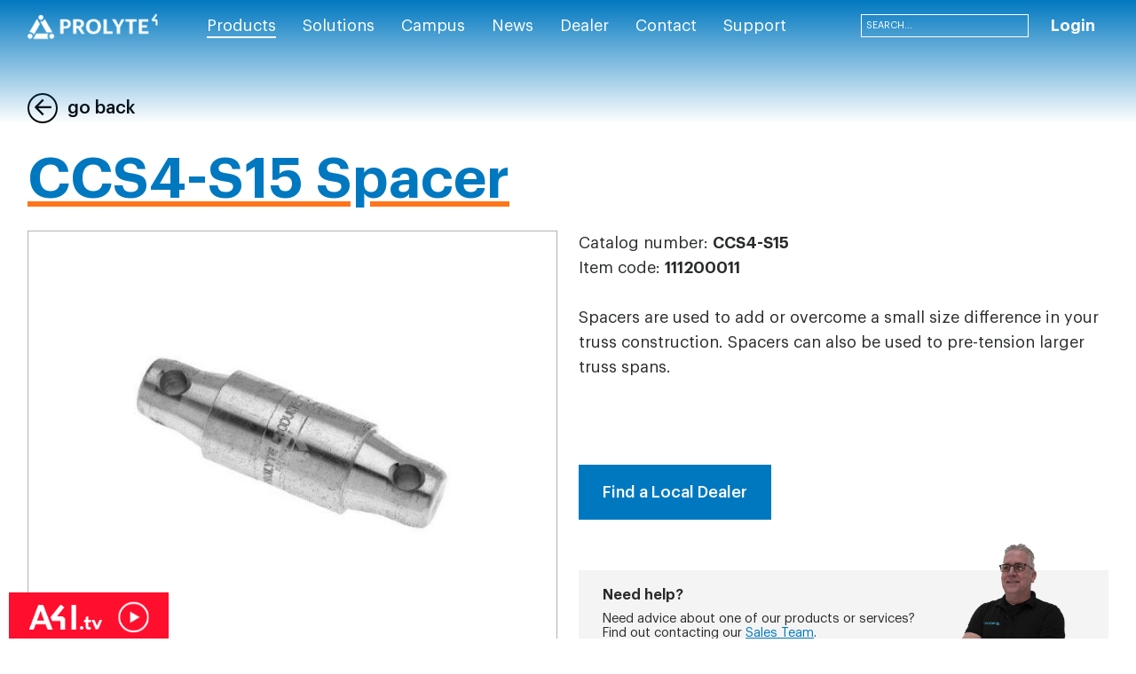

--- FILE ---
content_type: text/html; charset=utf-8
request_url: https://www.prolyte.com/products/aluminium-truss/accessories/couplers/ccs4/ccs4-s15-spacer
body_size: 136145
content:
<!DOCTYPE html>
<html  >
<head id="head"><title>
	Accessories
</title><meta charset="UTF-8" /> 
<meta name="viewport" content="width=device-width, initial-scale=1.0, minimum-scale=1.0, maximum-scale=1.0, user-scalable=no">
<!-- Google Tag Manager -->
<!-- Google Tag Manager -->
<script>(function(w,d,s,l,i){w[l]=w[l]||[];w[l].push({'gtm.start':
new Date().getTime(),event:'gtm.js'});var f=d.getElementsByTagName(s)[0],
j=d.createElement(s),dl=l!='dataLayer'?'&l='+l:'';j.async=true;j.src=
'https://www.googletagmanager.com/gtm.js?id='+i+dl;f.parentNode.insertBefore(j,f);
})(window,document,'script','dataLayer','GTM-PQZRP4CV');</script>
<!-- End Google Tag Manager -->
<script>(function(w,d,s,l,i){w[l]=w[l]||[];w[l].push({'gtm.start':
new Date().getTime(),event:'gtm.js'});var f=d.getElementsByTagName(s)[0],
j=d.createElement(s),dl=l!='dataLayer'?'&l='+l:'';j.async=true;j.src=
'https://www.googletagmanager.com/gtm.js?id='+i+dl;f.parentNode.insertBefore(j,f);
})(window,document,'script','dataLayer','GTM-5T2S4M');</script>
<!-- End Google Tag Manager -->
<meta name="google-site-verification" content="0ZZF6Xve-GF3AsGeOj_45L8_RfCh8SzItNPEEIvwrxk" /> 
<link href="/Prolyte/media/system/img/favicon_1.ico" type="image/x-icon" rel="shortcut icon"/>
<link href="/Prolyte/media/system/img/favicon_1.ico" type="image/x-icon" rel="icon"/>
<link href="/Prolyte/media/system/css/bootstrap.css" rel="stylesheet" type="text/css"/>
<link href="/Prolyte/media/system/css/bootstrap-datepicker.css" rel="stylesheet" type="text/css"/>
<link href="/Prolyte/media/system/css/slick.css" rel="stylesheet" type="text/css"/>
<link href="/Prolyte/media/system/css/jquery.fancybox.css" rel="stylesheet" type="text/css"/>
<link href="/Prolyte/media/system/css/style.css" rel="stylesheet" type="text/css"/>
<link href="/Prolyte/media/system/css/afi-banner.css" rel="stylesheet" type="text/css"/>
<link href="/Prolyte/media/system/css/map-dealer.css" rel="stylesheet" type="text/css"/>
<meta property="og:title" content="CCS4-S15 Spacer">
<meta property="og:description" content="Catalog number: CCS4-S15 
Item code: 111200011
Spacers are used to add or overcome a small size difference in your truss construction. Spacers can also be used to pre-tension larger truss spans.">
<meta property="og:image" content="https://www.prolyte.com/Prolyte/media/static-media/a1e98840-f174-43cc-b900-844a44fdcc3b@product-list.jpg">
<meta property="og:type" content="Product">
</head>
<body class="LTR Safari Chrome Safari143 Chrome143 ENUS ContentBody" >
     <!-- Google Tag Manager (noscript) -->
<noscript><iframe src="https://www.googletagmanager.com/ns.html?id=GTM-PQZRP4CV"
height="0" width="0" style="display:none;visibility:hidden"></iframe></noscript>
<!-- End Google Tag Manager (noscript) -->
    <form method="post" action="/products/aluminium-truss/accessories/couplers/ccs4/ccs4-s15-spacer" onsubmit="javascript:return WebForm_OnSubmit();" id="form" enctype="multipart/form-data">
<div class="aspNetHidden">
<input type="hidden" name="__EVENTTARGET" id="__EVENTTARGET" value="" />
<input type="hidden" name="__EVENTARGUMENT" id="__EVENTARGUMENT" value="" />
<input type="hidden" name="__CMSCsrfToken" id="__CMSCsrfToken" value="9J3fQGXCX8GAP7ITzlDRnJoLsJIae6/AK7RJSx6C+/M81iZmoc76PhF2k+L7w55UY3ZCcmmA57vPn6Lugrkw3SC/ZUbZMeoOw+uGnEX39zA=" />
<input type="hidden" name="__LASTFOCUS" id="__LASTFOCUS" value="" />
<input type="hidden" name="__VIEWSTATE" id="__VIEWSTATE" value="y2yBazo9m/dsHMeTVlSyXd926F68Ro/pz5VgAOA0EyMhjURVlz1HJmbZ7LsFZzSedVg3zn7fzO5nuaOIty+4yGX62QKaC0IikFq/DlOnhVbHYVFietsGQZuQhlXxv9abkKRsAyp8sdblCtLuIyXxNKFs8uXhbHyr7GuNroLhgSZeZak5gafS6Nl+/ZEnDyWC7Ww0uLByNQygFL2o3kiBYm9eNStlARAOz6hchl/RVf9SX4jn8y8XRBbY29SrW25SjYUi01mOaJX+D3zM5Vi/eiMg5DrimhaRExR5xVhbeo7fZY8+TrfNqGNbLko1w3cx+gHy/UWgCcCQGFUiQq0yVytAVDnP5Xp+QEaxyCbc4AsZCR3FaxWeC2qkpu9ENAdovZuuw7xp9pvot49B8Ps7rrF9uOeq58d4NDS9+JuL9kCttWu07TnrYDGeM3MjSEuidN55T7op/LyRONNSD4qmDyD56WIzVKwdXmzd6Z7DWWXandUjfbh7vUHuDN9SmzGxUpvjNdcC27dMS1fipcg/lYX6kNyj74G/uspLZ7FngpVfzCA2vezKUIK/rzC1Qpqr4j5VBxejIrY/IF+fBihlSWjrwqXC2Li/kmN2rfXdh66HTPTZL0hIJCzL9OdZMHWSFQlxJ7IiDy3B06/Scr8HiwsSTo/jkZoLT6nMtPYRWnL6z6Q/+le12L+OP6qWIdIIuLmn0lsrJ1M7E9KCyRseNjXp7JCSyVeyOL77S9ErHlM3HO+xjwgiaB5d/Khe8vzo2WbfEl8cAHms0jqwxcfEbhVzbXemBgz4FDeXKbJQlkby1Z3Wui3UE5Bzk3WGRnYjSJ843IZD6MTp2W0mkhmFmmFgyIo0cWl9ZdAEKNLk73PRwxtq9s+mu678UJAXe8AKqLpBVFPyl/Ck1o6vW5BuQrOTFLg3aQ2P9x8p9gM2gljQoXVmUvmDABZPuzq/448eV00CvztLfokOykbGNymJ+A00YmMrVbysQkKR5S2r/C/o83ZUdPs1wkgqiPXa3gjAl42tXK1KGsgUUSfaW8GCaslzAS8MeS2ro7MNn0UgvWYYIAxcfJZ4kp7li67J4ZA/lnmybf906K1TOXPOINpuQ1ZQORwgmwurLljKqQrIW/eHi5VZAYYSLkg5quRKlX+yqiuFxfJwkPcA2h4BTB8CAjmNv/K6yyLnVDBEk+g+hVgvXyqd5cLHw+3Aeq8p6nbOw7h9HxDmDMDypZ8unTxZQLSbWVj8s+4O1AfWVmlp69piXqd56e6wuA25JX7zDErlXfS27+r7c4GJSLbxzIIErDiONNZ5uu4qv0eQBW/ZWTC6NjqjA4HjSsLKvvqCVl7sqitdX+lVHoCPlRIN5q97quMKjiYHzVv0rfPU+HepoVfSKCGsin0RQd0q4Orad7n9pKXPEVNv3+mjfvrWEtXqQykVtSTrcxB4z3X22bUq03OKF+2djklmSumJW+N+//mgeKOobOKzQFhpGdADcIneoWQLRdDGUn0EI6goz34e2o4x2itaS0qkvtPwySzxXD3/rhdHgUUqKfoA1IJsuXX7VOtMlZwpzM60pnvJAPEAYSDeawJ9iQtH+rFEm2eevLOPjUe2KXgfStX5ZR4yctqPBmzCh2xhe8eA/xX8YYO8oELwhGKpRgT0knx8/OQckF4MOWSV+WJT6pwrSaIUfVXKy6KHhnwHeqnFeX0perOPLCt4qs+I9/yju2sb05aZC6r7JI2YTQZNOFfJQfM6uRw1y5mkqmiDaG2xJq69mhWI7N6rtSQljkEokutmbvsT5SD7U1zXTRFI0kgww3rAp2SJ+iks/TxUIhNm0aTPDfnLIPsh2Vio7pG4Nz8D64lJOq0scAGySKj6QkN0vZe34pp5aNsa6rFhM7ESJxUPy/RIaiNcGISj8H6GIOot4ptT+Ay8oq0gW7d0qKzgCcZbCgTtcyIiz/gXmLuliaxn02sDB+2QULRo6LDPtJC00k/zDl6L/KMZHbTbQSvaES3ptuJ8ICrB1DTnd1UE3x9RxeO312vtXhHk13pQmPQL8NfvQ8AiL39mmJlKcAUeVgHUfyySNjoZ1Nqh04awnQk1ZFzD/[base64]/HMOA91SI3wC0mB7JBCz8NuCsdX32qwUhq6rJR8F/SuE1FQMp9Yk6SUxRxvNyPBE8dn1gQV1idkLL6oEOs0lq6j6pBqIprSSpVnK3pONk9KueERWBrXK4w/3aujNfshhJXXFA84Okl7KIc5MBZWN84tGovwBLcX4jKJFqI8ZrxkVIYiAV83pqWpT5yGJISOQpKYcpiCGZhjgZVhG1RGaN+xmY4Vf2XKaA3XsCcLpUAerA939zTzOwhr+3SFPJj8x+izZmddv5ZlzCX9OkYCjuvLN0inbDqtSfLLFxVQYKvoogiXB//lzjIni8RNAvjr9FB7MeOKnQauR2ii/AKK5HQYgBdd2tujDyR5cfYseOmWBBVnnt1IQr8Oe+mE77VgSdmd/P2q49mcrQThzENsmBSyNF8FfQiKtHOlVl2+g4anrLm/[base64]/OkR8s/ye3aD0foNCw3LJk+wE06DeicYIxXuE5m3+ARnkkYm+aE5Cc6q3vZ7lwPnl2PbF08a4ib5a/CJNxh5ct9/MNhR8vBs9hRgbuvSMdIwPAFDEwcOfl7s6ypPlZosl9hR7I9vRg62G5SYGBnHiqphSXKhI55fdHaayzNelsfOhReaUn5lzwLwjWoR0MD2gnF7u//w4TFjJLjdVONK6EcvoQ6siRwmtz155bCI81YvzGP3FUovHUt/AhS/vu0SQKqkgbRWl5Y0ntmAP6gB+DnMVVr5M5FCefcGv52WLnR665znzGNq+fjOEuj18s6Qs42Bb36HhFLXz6AL/0WsIkYG7cF0ZcnTb41tCl+5Rn++qZN/y13LGkfjTiQDcXqIBLEFIAkVsAKvt6Y4lBVwAShPb4E+mYpwumzm4hmeQa/2JUOgaSF5EQETqOjTQdsCxlhgYpy9SU3cGHCDq7TWNTD8KS/B/kKFIaEKAl/lDfj3y3ZKr15hm0yfh7NMnY7Me0p82aAQ4kuFh4vhAq235Hg6n20BUgyXICyImQGRsijPgJkNvotCHscrgUWNJ5t23/cKc355RaQBAwedqsu1m4nJa00T2QEJrBBUfOO5UstS/JAsoRL8rTQEts1FDxdqmY53cltffaMZV1yc/aJVPGKk58ZBqWtKaKVBxT2BQOgzOSnyNLMbVqyV81fJeRqIuQH3W6mISyfrL7yB1AUqdk1kUUxZiVcivjbyRnM2xc9Oco2Nkp8IhKcJSCwxD/TKc8cOxx0QFANhsZ41DkMZDnKbvq/fpGju/703TfD8Ic/pNkvgupzo214gHK3tsBWrlTPmjyb2Z8Bd+J5RHeRDaB3H2Ak7d2KB+1W/QmlrhGTdBIHTKope+O+oLRuGKlPKW75UF5ZHMeCgEj++CjerYGoxrLJSNqqxKVnHmddSlm3EY+JdBXJyaeUhzMn/uo3bKIFaIIiBTjvWf0+Sn4sFFvH98M7F/IgGglu4dAiVkqGZ5Kq8tXK7Wqo2nxgOoF/7hErOY+Q0n16bWrMB1/ywk1g3+l+G/V3jQp4zAkAKWOi6Ifssd14H9GGqSl6Hu/mVMN/W6q5+sFbrA/vBFSfdytAeEPgd2ZIyDa7gmrLG3CKRxIXX+QatWy2cRabJ80VCjIgIdFfyJZiiNZp7sBIXjoWsH8vk0J5yO0pofuycKzCNw6rryJ0GbPf2QHeAsX/KlhT/TjjHhdlJ1msUmFY2lVBHGaWe/KT/aCjPzTGolGG2tmXTwF5wwC0yRgYVx4+VuMFP1e0Q1dLS53j09PdR/ajwkn4sm9kU+eYwQ/BWFmhw7729v+oix1gLlZTI+RRTrSF2aXRQWl6/KwJpPSNZPERKNglhIAH8jpMxsq/mRcMdM6UOVODTkpUs4dTElrwP5Pyb0tODKQtZqDe0QG4zhJVrBVElGKw3h8m1B6So+AdAWL0V0CnaOIh1fxupYoZe3HSjZgY+kI5BB8xt+2d9jdaAlB6/EHQJuGf8R44D7JaEaCaAao77yBBLQI/ctdj6FxNpymRpEpinzeOlyqAvYJhLidM0ARFx/Vgqt3qyrwy/orhAUtlwANsHbxcd7F8QabeehF1S9d7ibpe9K17rr8eB5q5a/Juh768/cYQ6flU4PrGusDg7oS1MdncgdMlUjCJvlFAKOuoYd22kaEKOYs9veMsvrGcf/+VH9eqUlzBfD3ou9ao5OZ2eMrl0BOM2QegR2jeGm5c22xKaUgcgkCyyBlUQDGndPwMQeHYeFpIrkmh+HxNAXfbYnWIeLhcTTHqtyOCDU7RiC3dIPOIuUgw1nRf/kzxJfHfFJiLNNUtfbsokx48ZBfneC4zRXuXfg5L2nH+HvOw/ceLmaiF0Ixl4apHuUXF8OR46byX3DUNAw52STC9ll+p3lnXhLgCyj5J4AfL19KlapMRXcthDM41yz6S81KA3wXCGVDrj70krGC8VlRdcepeqtP+V//2ivGElmC/FQAXPDNRRuZJHoi6eBj7YWUbgI8rg3orMMUEhWeSfTCVj40m0eI7IJeijON+XogamNcey77hvgemFWf13DHmGwEdgynLUDDC6d2GNdAr/NfmIvFKWSSmsOMfwlZL1ktg1ulHc58vjmRCLsFpIUyIOR/V/x53kV9b/KZQFkbdKhpetSF47+sQ4PCGSZdrr2k2OppFjiO7fd6WuBlt38DWMVx8Jg4Uv0wMKM4ZVU5R8pwthHiyGSxpATE9K1DtJe8we0Nle37PH/Aa8sxd3RYCzjMYDnmAu1591jEATK/p4CH/R6OfWj4+KDXsnhqwUh9jZFR+MYEVdKLbu2ckRLo6UbjTCSzHPjLuHcAiuZueQP+ej1acnIIzj5GFSG7pk3DGzOlMeMXHpPZY0KTNKVTuoxW2d0hIztaIvxsHuvZxJb7D775itXvFMCg6ZHLcrxcKKw/rAiG6YjYJPRGYyzTjjLvXTZ3/YT4FV0H/gUqt24mj5FnQljUMQcPi499ZuUs1wrG+e3gy5DCpBJ7MCMbkHqxS8hELz3iSGUI7lVQvr2gHzSU8vhRoybA5sVWXjz8xNJZI7Utde318CEddAuuto6J0KNrvBCYWgU4agdtxLY1YPRYCN2hqbnCtQwnLW0UtaFE2IRWir/b5AzsL/UdWWvu60j6308/gpuxcUWDFOIM16nQt1Ek8oN3Q0hKgp0EmdL2WJ8i1X8rFkyE+uibNfcd8OtKxxdCb6cZmcI94eRct66pDU9VbCBcZ4QxzlHUsmQHz5zBq5a1e/bDtDc235M1UxPjkAUL+Pg0T87pLqQJwk9apHoJxlBGj4xNONmU/1ZXNsujgROZcbSLWDmcE5/zpMq/TC7/5q/fWrQhh/YhNGBCqf1+8t+uDCGoGMszv+i51kp0hKGATn5vyvBvs/mg8MX2WU7QvrV2ierrMNyJB75WHyQ/s8+66Pox8iOXMqZeUyXhlsfinUQWRnDumxxEoYX0OgDWHyfYXGxZtbtGP7vcQHkdRCYKsYkFQ15wPtNyN4EIsrUiXPiSvyBr2UA0739677gKbgOLVqBrLbhPg5C7YLjpw7z22KX0aNJi5wHQNyScvPIJmEeNvUnUsdeg1ZELGzp9QlUfwwsTue+/Gsqk4PrI5I49SY9VnKAKwwKdabaH4mM6+7H4ORIJG+X14zuYn9Csjqnd4Ozp3sSLH8AIPQG/h8dGb1LR4LVhyxQ3+twmcK3RJ8iw4NUUAz7YoZqQHwm1h65BPyUCez+HxdZx6W0tMQmAVR/1TF9ymAJIB/VrDCc2jLRE32SqbxUvSM70JFuaDN9o7JLwhrarL826ue3Tcu/yLubAQNlZ/rtPgZrMVHcHmz2iIMK894gwg+bWi1HgF+1Qix53VMKkQbJWoE6W5GQdmns5XUnSfdxatLvQi6KWzHYgWdwN9KhX+Nr2nXiIczmAIV/sEkhM5ynpUpHrjeSn/[base64]/FpLW+cJv8MOnRVDUGfYwJZtJ7qZI4A2T6k68B1wn4VsC5nuMjj53+cLrvTzXvc91TSyDCxKQWFM5NVA9cJdMoyLdL+Zayt+WuT7uDtZpsqFW3oDwlvFWI6gm48iGLQUQhWLzEkrBBVeky2A4D7WyZn7BA0z6hDrRrp0npvgK4r7L4Eg2wes/PuixfL1K9mogzzERbOoyIS+6wSSnczgUS8BWWp7pgkmYWiwmCDgNBuSkI2mh11DOEqEouXa0Bd4tZOKw8N235qxpjzQbQMa0hsoxlrjUBopnF4tqpylN6gtiGAAwMEqV5W+BsXUVpCMl8GaLIFSi9MbV0cziwXBtGO6Yj6A2QzFWp7cZn069UY0MoI68bVrV/VJ7r/RWN1gtccn8FQ9W5kjT2cZuwWzg3rV4yt3tRUE8HGUthpLI/7IduoEQiezaWc927/epmXI2bTcjMz7mD2l/ch9DDpggWJat6bpVhkcHUlbQp7M0XXgiev+nDm39w6fUgydo/LtLcBwBoAMc+ALFUX+tcFEooiCdlQgp0zeuMRB+KIB4MRhQYYtHV5Cqa8E4KOGtSZnzuyuhba+7x7woVtaUEo2weI74h9nWYRIWxg6il8vnwAjVUeFHGerY9Onu6fjd7Ctc3V9GoMxfyS7PWIIjLqhckI3oPyWApe6ALeo2nKbrfJOPFg54vu8yT/IERqEpXWk0Zb+90NlQ1pDuQQ2gJ/dwJo6b50lzE9dtrzGmtIbSp8EyHdtaP+TDJlef5OS3n6cuJd/tNY/[base64]/+ZZyZLy45/[base64]/BbX3ZfAhX1vNYOAokTZMykgx7pWknfFIQfd3YedWNmORj3T3pNX7smu7iBd/sZbziPc3OE2u/BdzPXa40N1DeEljilounl/[base64]/+1uvennUZl0rl7jbJw31WpBHU3zASjw0Ev+ytMWfwfhqFXRFlVnRtO5OTOZotXUwCqy7Q0EV0X/BUD3KlR8wyryPA+BOjJe8TWv+ZI/R7RgDbn9bTsi5+12NZGIG0Ldw7bXQgQ7bOp4XRjyzJ4YAtXzDpKrpSZwTGINXapc5FJjCKCREHDIlIP/3sEyIijOEuQ0ONjj8Fb9ellgPNzVHTn+KLtNc9raFo5hrACRPD+HhVCpz1KsndsSeoxvdmIso2GuhMBckC/eXwENJ8ty/czJVS3s2Eu+qPc57zuX3Z/sjkjVUuZLdLEG1mgO1YUMEVX7Oy5zp2w3bjetsm9SNp09SwZIlIN21xIBGGPvEK2TBQORQn5Evd+Wbwl+wd51WsMfYcrArzx09xQppqidIgIWB6Sb3m45lnnIqylms41HjnwnVECUgpUdSe0s0YzHKVeB23mwAorpZ0LKqQZELjgYxHABUjQs/VCqnzC4k58QWyjqWdJf4q0fE76GEFBD8hzm7LrBNnoQOnsY/qQav6PhSrnYcNfET7voVUIL9O/5rEEBoo5xpclitOm2+Ai5MAOO0KS2/3LW8hD4t3tGVmytStlEUg43sDSCSK0i4mEQI9otJloDmL3rhAGaFh0GQ33dRUVKvntJsfqTZpzWsDa4KdXXNIZtLD+ZQ/iTgRe1tlb4legYiN4GSokO5qCmOejFquZ7FYQq0rG+KbS4Ga/kJCnsSO7c3NJQCRHLjUJ0PzD21GClFM0rlgP//JlMzTRZF+vBW2XDUbpEXy8HTnEZ00EPcCD5nUM2NGu8BwlZLCnHiJ3K7jbWc4eXGu8WGf9d3RbNSG48u7dx987kBIn8CDZYXC7oEbKKx5VcAABetjo/zXllW0eAzGNzNTZpGytkl8wD/8rKD9OQ5LolqOsnVq0lBdYodtNXwQHF8p6Iiv6DJqHRelrRgEFk3DmiqU/eF3VgplsVjMpyKLwwJx5qXN/zz06qtIOqdOhPSzpRu/B4s9eaLaKhYL7JGpfuWtiP6WPXd7LWY+Qy2kYTAYk3AIfaZsPPMvqpRddM95ug6LbBmufmn6ZDx7bbEKmm68f8YZ6M/ux1phoQXhS+u2Owisp0uD0Fc8WKG/9GujsJWjGhuWEvUz8y5vWIQ9mryMURqkX7Ypbav9A25EWY71qP3Z8KT3omm4kI8MMitGiy6VsG2VayR1huG517DAFyPnJpXY5z6+OD1QFxCKg72d3MH7vukKFxpbggQ6UaqigF86DiG6X0KyXzXFV1ULi9W5f8EhaVBLop9Ih03GQXhzK8JE2j/fFgGnwc+e/0o/gw5ilhWpqkHzBwxk+7CIS/ulPr6QaWOUwjkB16b1HfqbmH5TGMS/xFV5zAMiXxxNoXDe7k4CSs0q8fykoa0wU936CDYXS8l6PjyCXNDiyBsxnD2gwcrOi+8wyjAgNMAlFkyWrwYPLHsAg5OygS9V1ms4+jVtZChslG3hmQOL9QoN/[base64]/VDjLthCCqCHDnNY8ejxoDLOUevqELe6yZF1J0qu4nYuhKofnKgPutAm2Gzb7fAizUqQ5W7d0/Nzuq0DB61eILACRSay2EkjkiYOMLO91bVrX+J/0uuJbPWHuutQ5GlGeQmRdllrfLFOh8fE+actMJJhN9E3gQIwrSyrwbYnapZPrmB1Q8Urg+FIwR1YFBaYOyVHrqifZw3/o/y0cfXEfCUOJagEAA0CZ6d7ZYlsWJy4DgslLm2NevgEg2MTRK3vmAmry8MKcK1XbVuzCdn/1/GIHne3fC5CxDahkwR1yNfBYrEkOQiZhxeBGm8Oxp/RG0cOTMsTCgWQ5BtJCm/55ihoIPnwrxn+geIOeXgwLPslat6E128Mr3nBQvsVDMsoDK9NBlnaEVD/iBA5RA+14Kw7VTZ7+0sauP4BDbG/daDL7a92gwf9r8CCu/qSnAyTZ2wb/[base64]/QaZy6X5TpI7t4t1KBVxSsewD5dCa8dbzB8ozFkfxwtQfjFqKsocSMqfq2mplJZ5DVakrT90LbGdTcm2WZ2yQPYpoHEF4T/q8aCdhqu+bV/VsYgrIahPvLtcLHTpo6F6zI16BM+DlOW57OMb0BoJgwykHDY+hIfREfOx9sdFf2kPI9Sr6T8Cew0Xl5unavK8RFqThZfJ+VWfTPTi6pG9DEPklwUE7RqWDFORfhPC4OK2DxZeUNKs1o16K8DvKzIkV9tQz84vpx9QZOg9J4S5S9JLGVPTv/FfTwSxeo6n9ueFWtqgB/2OZ+ebel1ny54DwZTqBvJLFF2OkY6ZkQLumY2yjR0umTB2j+Z9Lx5SqQkNyTEOpMFyYAHLZM80MLwDSxsBSmvwyZWbK3PKEqVD6d6wP3Nb+bi4516dKTeOpMyq/D5YF+rv/nTxxYvN3ZsnAPZrDYMnWqakNzQQFtXat2l89jUOziVJ3JQLEAnZwwjehr4Epc/55tmWLLpTIj/K3e6+STs7d4SeAmAIl7c6CRi2shQNGCTPneQbBk3+/6n7IXaAmirWAJ87KWS4vchq81jhwIKx2xIwxiXP/L2x42PTIr583ef9agOJUojFVhKx4Bf2HIFjCmpPjIm9LYd0UsEErBhzVP2rci/8/5Loa2mLNXDm0Fz2K77FYwq/[base64]/1amSxH25wmKiDe9TqbPVIZilJ3Zye8RrKdx5IM5AFq8rySKCfRWITVUrtWGSZOZJDwXknOL7rjo9BWn9BrEWEl7dbFXolSL/5sUx49FWwzDN8T56zPryoCdhe+zfolqk9BlJKf9znYkI/CQ9gWDt3xIy+wdCbmAknmlGDOmLPw1w9eP5TGOHROp2GWbuE72/sQDTC1B7aNxMbShascZdzovaeT9piP8hriU8Gzl0pCH0hvcL/nt0frsRYU3V5LNV+yBxly+03LlT0J18vFVEsAoOBPYv1AsesDhG2+gQhAXypw+/dH33az9zVIUKmzGIvFw91NI0K29LZwF3wD/s/7o1zrUfro1NUPUcm82hrlZGoMWWhjbPRQt6a+IOPlDCEp+0PcBzX6q+CWvdi2tw9CqHQHJj7LuJs307OAlkZFLq/a9R8LMVshZA4SleWmj4vsm/[base64]/gc0YPzqUSVwziBDokDtk9RSqHzO/[base64]/FKo9lt3NzGWhUpBJbYZc7VAAzu3wwerWJd0zP5TF3kVQsmGMe6teGcOtcPJl3KcBKFCGgOmBXPm6qRR/4hIjbxr+yJa9zWJ80GtGc7vh64WxEcGajF/OPsb0vmwurw6L0rLjq6uUptSNQB1hvILAIg6tP9SutCpnBo9GhzTeFDSXXoh7M+rhWtoHQT8iq3N8paqQeeFef15NTRftWfhs3WchzIXNn0vxFcdbEMFWb6D8iITz1NU9YUNmN+dmej6qmNYRzVBEzPb2iXCSai9mo24SWTQCaM9ox6/2X0Mu9UVbIKTsf2wokYuXuEK2DCg6lp3d+CjDE9aOHZnka4vWXOqqaBsHgwOb7MKPOD/BamlOpLRa0VLbv0Henp0oPdrKvBeVYsVd7DyQVBzEJkPYhaUQn/T9OUqeJBBtFzGpcUQ217RQ6UWLvjzJ/zI8uHVSm9YgRGH5WgGZL50oAIirC2EYAA/isUpqsBFp4I2XezZFmch0mnrhQvMkl9ivc0uuNQhcWo4oSgcAXYDtnI6jd1+8tEastD+2uwjCA3LpUINN7Yh5GyJzXh5D7WYhLlKEcJMx0Ee2mVqpBW774Y2KUE2IqQ8BAjlLZe/WJBux0aWPA5N7xjTVJ4Wznf9/TfsjthtM4ZLzqKCoYzdSPHUtB087XfsHKfWD/lMZFSMewB71oL5i/Or6vb6XhE6vSeUmC4q8kJReeIYQrK1L8NX3cb4phjCOrlLgZnbXWzDLfqkUZhOuC4PE48BUCZiGscQljL+jnt+5d9QQTbhtHqEmpu52pvT4+A75WrdZJy2ULRxLSL+7m9FAOsIZTqy8QOrjrnW2qXi8KoRPGLVJ/OZ3kb2AbqilF/b2wGyQFjP+p3dMldrXSHnQHNjYUKGkK83wUt+sx7/LO9s1GhXzj1ZjQ9kEkaaWQHhcKAn0l6vJ5nYnpclshc2CyQLyyyXp6OMih92p69u7lK+NmWdo+/Xd/kveiZjUTCdbAiR+WgZ7tkt+YsfHVTi04t2Gu+gqSqzKPPd6IQ2LGMNn04SrVC3EysqUU48VGMiU0lgthtD+7Z64O6hstnXCgsMbVk4Os3GAVsuXRoxc+7GyGn4wZL5mCdNAotho7ksaPBSlvc9m1MNqlQr5jbouEfiUqfc4rlruhRLPMA/utk/mHpS1ctWueOjh1XiE9M1dvknQ//F/zp79mfO1OxyvJdJKEGeJ5EvdbAtLSs2GIlGsmDEaRGltJnJ0/zhhu76sP0W10Ytk9cBwLIpUCjPspqosl3skQG6mmx1/FIyHS8TYJzwKXHS+WYWFbRg0aqh+f5oSNM8B9qUawYZT8ExnGGiId4UA+NleQvyihp+lvLt/vmNn4Hwq0/pk2snNAPeEqIRXSrK6t/r65xqjSuH4dxHPFNnEoUVLAhAcsCEm3/lLw9rHXvPp6btCZrBlmBtNQ4L8msN/rz56ellUbRG+Sr2qkY5qp8PLqdY+GsgnC4UZ7BaOtA3gOSOOMYlkGYKJEBLHMqQi4BrOJdJH3KULUCLnQvlpW6AU3Dpjtb56uM45D1F3pNrdvAzaO09ide1c35AcjwQGYgT1ohouSf5DWnVQo8WXR4yewrAZUlUJoRNGtPsvqAkIFYVkxnw0hL8xDM/xj/mltcn4YF4yn3WjlrBCHnAnXFyfmJcbhSlHklRJivwA3XaGVnoC28YUtQomtWPx3jpup+7cU6CZbO0pp2/[base64]/lnK21vYn7jHwh4yrm9/Nr/qHQFycr6nU5Agy0H8FuWEBsHKZZ055LMDVum2MCRWlnouiFZsoszzMQPOqsqs40oK0/Hfz7H59+Nx83vqv0hfk0BgFpYZ6Uh6YT4QvMNN5l3bH6SnVBoaXj0sHkNXayyDq5SJ3WYG8YKOD/KKKd1GYV+jFODdVNmuNRUuZ6gq2Gw09uOQMu0UdxE/YvbcbyPgj64cWDxBT0WzyWPH81LPY+4EIE4f8iU/m/Rg3VxlYpKjezih0dUvYiLCwM+DQl6zfzPZ/RYHeEYWm/ZIlc+wggov22BYtJlbFhUzroByDAAydk3ANJzFl4u6JBERrYWQqbbRcXE+ukYBN+KaSqPjGe7DDTRtmnx1dZcq5LlNditDcjWCoYYIFvlmBm6hz3pXBjC2K7BWRBuYm0V0UVVmARhtBurhSvmiZ3K1aakYooJxUdI9l2/jCPvrES4AuLFydCVszkq2NjYz9l3XPb/LpupSJ/QJbBcdFnMYEpuek+lCXjRI9cgbuqsS7ekk95LeYvGM3/JzmlZIGmex2PyzX0giNMyssMJ8MdojYp6+9nMi5h4ZNKVe3mPcXf4a9TScgVF9td3AZdBcWptVaU7hcwC5cNeFFL8i1PfrfccslUR68ENDNEgSQTThjOyi1NPTO9z9o5cPkySJe2RQbMK+ZlAICagCjeKwU5K94CTw/YyEUAbNLqmu0hSuPg8pT0P1b1g0atAyVL5LYg/Uwqkker3su5HFqIYuy5CZJddatet2EzMz9GwWrLtr5x4cQL5dpUbp/86r8BFr114EvHqLLBR+Z/z5qv2GyRgVjLf7YzEx4rmZOqYuIH96bLuL6kBQgptaFaRlsAXcM/rLApFvLMSj0RaB3CJ9Qc7LySUkOc4QkSddOda49OfQcG3ZSHVGgscvgpU4guNbd8ftHIn7ZbVEELFF3xg8iDA232lqeqS1J0qJ62tOucYv2AhzuSMFjfHG3KuroJtt8BLlp1mMBlaRTAlWxaUW4Eez7mG0WTjRO/tSFjGpKNgXmr5lrYJVeq6RsBx2hBmZZHvHJZBgyUKhf8rQHC9inlppN/[base64]/G5PxKAAGKa16a4AcbrCUuOk+9Ei3P0Mc1spHUoV+ietwyS+QZeVIpXxHyVsrpHXkOvYwUv/BMkSemskhtzsZWPfiXfo7O6vIU7T+67g0BLHKHpRhkdz20GTXCxZWwrv/A7sRw6FGgYZJV5azT1Oy6RWY33QY+GvlMgs0WkEaDOG740mcrW6vVFBSnF9Yx5DoQaiw7d1vMRRMQaL+MY2pp/M6nVFA0ibmguNhJpMI1Udh5T46sgSmfTU3qXEe1k7Tycy28hhhxede/z0ysKs6hqBzAGTXaOAL4ibg/CxtC67IN9cIHKe8jC6AYtmMYB/uBvPFBk4s/9swhFXSI4+Rashae++ct1zEhJdb/cTjqNNx1iV5tvIK4OSVG6ltsJiR6ojGZeql0juYvndja2rZJmauRohtyq3sEnKfU0h7NtGyUS+OUiBkrout+0gT0lxM2ViyE/U0G8kL++5sIkMx313iDsTS0po1EuVETpqABHUKt8yZp0XfZKrukwjHTJNCvhOsi0IB+NGZlNPjxchmREatMMHODoXtEQgMiqBv745EFhxJjh1XUlFkS5f0I/FVfv/r1uK61R9nVYIpFJFGWH68enFe+1yqgtdEGJqgerihp61qMdL2jgttlYYVxyEuZdEHNGD2/zAw4h33giyhAce02WlZYV/QF8X7M18O1FSXb1srzMUoaJJLUmEHR3vJCImW3fwM0an7NcXKiFCvAz1OguLUAW0cp5aih3WstjGVHOLHUn+CQGOR979joIdZP9QlRqHpO/tTh2mBq8z9xwRT5X71l/6cTJZvwp6CgV7b5y33PS920Qs0t6pu1X3Q0v/K1ZLZEiZKGb/vzuoD5MGVnK0kxu2EnH9Amtnfty2QhpcInc3bXJGCa9jM5LrpjygtrANofh8anyJruJg42ATnhe3siHSgJojOG2yEdSHqx0yHQ/jUyLdgAqCCKpTbVNV6VM1pz/PCAKJAwDvebUEuD1TbG/K5fEkossA2qnjtt2pdzrhse0Rxx4NLRKoXsmbOu0OCOo7qMGKoDCehoNqYxG5WH6Zh4hU7ANy9smzv9GG4Ni7IjJYNQOlndV2sgVdw01/sbHGfRxDdEcfy8lDtdHnpDOIbRjIOPghDi/CS3rar+Er+mAehEhvTIJ1f1MBrhYNBtg4EsHIpq5oYTPvk0aIhyG8aQI22XAyI/K2PRXj0y2H81CW/yI3TYiJ/RH4lYKxzOPu0fwQwH99j52IpKISd5eolpDlNsclMNd/hNIS0cUUaoa5qY/yrU6Jna2t1FFsueAl0Q4n1zo5Wz8GOoH4L7RugC2LE6UbW3tUYTIN4piYhdt6qhY3m0cT0mWiDKuo6PPsTKyuG1a0GV/bpIAyUwdZryVfe81xeKMah0ERe01j6SJGcwdjOqYvRE6mUnTr3+ZZ0D7gICvPPVRh1PQRc1te03SqDnDgvmMCuNbu37o1h00ZDtys6pW+ksNStsAwUkNGJYxQGwktvWdUbAusEe+w45V//qwzwchU7wyTeCiAtjivfuf9fV9A1FC6gccU+a3+36CFZ5idtp1YLuWkS0OdHtp2LKd9MfvdHnG5j5LHoKP6/18NgJVQmPt9mA50cuQpY3LyRNBTl3w7nLSq7pksaf+dhL3dz3KcY27pnTyqoM/6nA5Z9g/4UoNaBItmirZQ5E8dkT63w67eI6blEBjeQ7+6qf2SUQ1mQiWYiia+du0Q3PTlHkiZpt3CoNgoNcd/WSkURrTuNXUyHIiSMceOKwzxdBCEEDsHz/t9kDmvBfH/NGPPL6eDP8ln8dpXqVxBN94qfNrypc1+o0Wv1PLtUI2PYIqoH4EECsDs/tU7VQOVE0UR5cppnteP42Es2pBbpBUTWi/xliufdFL7HW7c9gyeoIVOsoTwrdkuQWfGdp2OsrWdhnfQlIjYGQG42BwP4PGwpYAEPojTLHez5av6Q7Wr1X1VovrhVnd16wUQXuGK2H0r5abgrLClMw+d9FhkPAaDrPNCPLftCsg1V0gW3fbmyX2UHGjkqvNFd+OBGu/7x+XTBJt+CnuiqlR+QSh0My1gRybjQkYCs9eZ8XtYltdhU6ZMNxgtkgZqqlmeLbjcxgnvPVWYAG287A5q1wQo6OVJ5qr0YePXfHeZX5hI7Q1W6jFBt7jIlHpIVQxc94JOiCt3hl1kCuc00N2vI97ZH0xe/XUqOG63c/qgYA8pCRqD33X61jDAtLtYVSK9fzduKxkFOaKrS96SoRWm7J6038HRp96C5mESSH5Zkqcsnsm0174fWBLQo2OegnW0VrI+jw188zkonkOf74yEqGGnYrIhRi4EhBbyFXpq/K5JyCXSNDTNip3TLBWBg88kcMYWfk0kecMYV8xbxUiqyaxiT1A7BG/jYuXcJnljkHNLZV8e6/iIn7qFvFM1AGudj43wOTyJY8x0Slbw0IBx+t1qAR9J1c2JpbO0AbwAR9L1zsgtiFslh8aaMVEAykW4IxlZCuhnX7DIeAHb/ZB0XKwSXORHlB6niIjDRAG7QAT5QHKqekqPx5K7zHIDZPBxyP7EETtyobKUgB+joR1xTeKP23QNFIT5ma8V4soI5H/6lgNE50/Kf3LgT2/wSfs4yyWXnX7QQmUZT6mz5uR9RDqkw+Ye7V3A88qoD/oo3IyIT6nGtgBf7frs0mxFR1zrsWKBp6tDZlOK4eXPcgb5Ssr8K5JO6OMhoSeHzcHa2RgUsTgpJwCgxNP+l2mig5ivH86Qyld8kvYym3WqzZwsWx3kSzy5mUbwuCqVOsigS/rcQiBjXirB/agd2nek2xl/wo5cJr27Df9qSSPpEdK9G2JievcVPVvIVTwSCurwLcbwid8/Sx143H/9101426G0Hf0Ndwdma08yq9sNPuPOtTgubvftQ+G0odO0YrDgwc/WeiEgAGepO4EbyvjuUtAur7K5ao8w5wxHzDplTEUN29SlgKnzcNlIxSBL16P0g45AwyqN8iHDqe+ySfo7eq8iFezF2saDFmKIcleWf7pTT/WD1ubfqgpV2dlprKp/QSK4o4ZQM7i42n/4CFNIXayX1Wi36rSFOFg1Mz/rVzLeGIWeY8KXCdJm883AAWu4XH8kqU54jvnsJEqYoNKaB0bwfAo1AP08OSmfJHQt9jOt7LiX0L9SxPscyTejaLdvA7xNFDYins3ygJiYrY+GlKWvwCKR/O7TggUG13KYSVlfavEdPJTY/phydP+2uVOhR3wP5Fac/2T0EXABWgfx/f7ukzSnaqWo/4Kp8+szXO5KTzhKPIy66MAsYqELiTUjmPvDXceC7LzmNgNVjhfic8XsMT594U8Wp/CLUoIQ2RhzPYbpB04eWm8JGs/bsxAmtDY2UTtwaxljoRcTXRvPp9RH3omMIyx3iTwnZlNlCfKgpXgl4kCRt1Q9OIMVdY8TeE/6Z8NpWibQE16Mp56j2ORiMC7H5AD5sN+0Xa5e4C5ns2cBcnMom93oFXnxM2Pq19xipHHkJUD0GvYWTOolqDZSJEgRTZZMpofzY6F6aZHOaQ6lu7JQYoAPbgSc84/JnTY4tuc0tHKl8mUbKBgpqZoo1LrfMTtsCysXhAxxtRIMpMKm20EX0HtESsFUBcV8OQwSrxvalYwvUzSpX7SOBroIDW9YvGsu5khevDE1Ub8EU162OA0gqKaVmiJMbo+4mpdEhw0oA0asVWsSbbc8y+xbIELuF/5CLxZgxt+fmJy/hCu5W9KK9rFuR+QRYn8dVytH+HcUsLtypG240oempILRKmA9TSW45Py42aI8BAvB7eaba0EfAXpZOdEAwFDpf+6lOankW7B+E/7rA8a6ERZM9uYI4Bl73Jz6ax8q9uZl2feRIiQe4i2Ifitj4XBx/cScLe9U2FQr5odSMMaH2er1QA4zaeSs4/R3yxOGKlY3GdW1TT5Jkwpu0Lp1MAq5clWffYel36vD3jNpNg6N2qW8xxJIsy9KTqqkXOog3RTffcMwaLrsj/ARerVRwbpIcXSMx5pkIpkPTN+DsWiK1lNZJ0fafxMDaUIws90mpUgdxLyRGq7hU9tCpVGhyeTwjQUBHB2S/Nv/+juQ1vj4iLzljd10DUmigFDRgc/hMK/fs6hDaJy3NqKqHRLNlNqsZpODhCfTZgDxf9zvTrXHhre3F9seRLWpU3KjREmNLvyEUHxWyzj0TIl642z9M3VtvY2W9sn42gq7SeTL1qLDRsRsdl1O0c/MF/ayyigF4C2Fw+qI65ccmX2QXglTNzmI3Q2gUlGtANTYvn4JS00JcohvRQfSI2vJN1rUZkADaeXu+o4sqM16tF+TuPrPoH1x7BuNA2OokKAYMtM5COMBGj5NP2p674T89vUz5wb/[base64]/BHYDVVZJmTv4yfhJx0mQhwD+e2f0UNwUtJeWbM4Z/XurwFuf3ySCSs1WaYYeVQ9Cv9GcVc68c33QNG2Y0ixXZhg7WkAPBPvsPKJykzyg69NQlVST3q8E5V19OcJZxl9QhryAHOlou6EwAELugjnnZ5dTrUpdVuD3O0wQ1tkZqReVrIhyRTnsuJn1/IQVJlP/1GQCbYfsQVGtypUOVCC/v2UjhQFDz0/KLNuR4C7p8MhrclyF4RXDYkAXg38OPq7ZDl+bDZJTJR6Vr6lYMrIPN7HY4J1sNYtGappHUYeeHN3bhJCs+YEeLmc7afdRUR+rT2NrZ2EJFK70XRPSbF8s1GMmzTko5c+qKu9MPFnPj1y8WdQN1GeuCxeUlYtELdxgOgPHU9xkar/t9FCFeapn/amrVIg2wwaXqq8uc+z1ECfUgLeDqEHn+NCQPnz3lAdaIMciS/ZFmmZ6/PlduaQ9kil9ogowLEOd2HbI1F+q0pcH54JnKbw1AeBsxFl5DYVSD0QUt4hyVyUnv3UeIx3Vcvkpu5TtYOkAqlm1sa2vWfSNKdCn3lHKHBqc/UBaboBa5femfwa7uI3biARilYQDpz3ORB0KlWcjIz8WzIc2niFSHf+SXq6PofrrDTh1G5vrNWvWQ98NpWyHcVdwn89zmtV5Du5RtDYPN92h2uaL+ZBsfqz9zN3vJGs4qgh6E+tUFDzJkaqKYbE6UnRqsV67V4tOxPnOfiSn85F8TpYFqGC0f8Wv/HuSA29XI+C3twgzYfuAT7RMFiAJQpW9Y7TAJ69pJ+twWThgjGYmAavekuVZ3gpxtIZLkSHyKGX+ebQ7+R1ifPvfoXUE4E4Dm8/43QkBXqpqYQ/YtvbivURNjT7XRImzysJ+w8HkB4F7Y2XY6asT2VqVQ4v8hdSx913tjXXEr0Pz51n4MOqanbz8zHDsAFkh7TEhqfCyl1jd4zvyZ6cO/wgV+k7crFyceA95FzRfx5lKybAzb9J0dySVauUUoSYQ8dqsz7PjDj92QdupHNLyVZAVSA+VYGE5jbfdrJodKZQ7hAm2hHUfEUPPLET1CS/2yST1POK4um+obzKfH1K5D/Cc+SB+zmP0iFWtqaCk72TDi6VT+V7owduKYnte7yKqNqhoCF+PGrzKygO+8iPVHUv6wLJj78leSbkkZxuAQGoxUirYSMw1UstdOv+iYQSP+eh/tWQVUOA4I3sXRtB45hUb5y8H4vfcsz1MOHg7QOLTqlIOFjUVddrIkUeMcHIlESW7DipnnikX4r+8GkWGO8QjG7zzd4pXMq+j/[base64]/tOaOlpMP7Fj3TUe92YW7fjF/kaDSFRuw6erQW/I9cUlX3KxTvA8h/C4ofLvvodMe6PuiLI36IwsOa3r1VPkWo0UN3uHKLEG2Duv5gBBW1DaQAEKR2RGWLVKilKOMP8Lq1qROcoqPFKu0sHlEwVsfJFm5nH/qHAMxYTEnoSRv6KmRNdemHf+fxSQUUG9sBoPnATzbpNJ6773ScvoqcFnLNmYHfJzmlsOoNpDZBaiEYs86NGSMh04mip8tN0afICrfB3eVLaqRF5Un4HRKMqRNm1ozCE0UCvsrbEbpxUnMKU2Q4cy5VW05uO0O5OnvacmL7zI5YnY2wWdzQEQOOIzJgLsUdb/jdeYMofD4zWp+3oLzuCAJcNhg09Dk3W/FNfVwv7dADS0v3Hifd0LVjkoF/mFWEY4q1vBVPmSUK/7kOCUxwmYOwdxuJWEaLgFwEGCm6fBtvxRolMYU8JzGFpQnn+N+RfiYKsXXhzQGbu/QhjU/ZFZzkrt+u+glQ8OLDCAd/XKxieejiphPtrmEFrOVStcVsLqRBOa2eMf1GXIFMRZDERrnBasxKIYmwXS0z4lN1WfOjmYwuGLKVezHPtH5Xp0BIwprfPyV31yHYr62Jr4RkVEqznsTDzqNpdfgBZIn5v/tpwi+YeCzivTdZVbuVFpTZS2xkmnWLAQ7vmucitJJxJldbmgQUZSkbgOCZt0yeeSvSN/pej3A7Nul5YVcBT/rpz4aMAnCWADZMqEHlXLBZ7P8z6zV8UMstfbo7FT2BJy9eW4vkWt5Au6KQ4wPQTGxTjyWLvRkx4MHNwLqAsiBT4f2ql+On4NQA4bD6OYpVK3nhzfJ74MgmXMC8f3P/4TCa1U/eaci5USYYFjSCp5MYjWr9TOOxKJNPdn6dv5pyjZZKbQuF5hBJzPb9sJJMiRHM3aC3W6JXQKJEKrsOlnI4UeBoRLyu+P3SmSTHZBOBh/wFudTUSR6AcHNUpJAjz9vq7kWH5Ko+2pK4b+5aXu+2o0M7h4Bi0aVzzjXXFlSzdrSs+jiqVQSGko6RLwnf/SMcSNAi7uP7XstqMRC25YuEq/SD9/+EUMANFDgRK/7Rky/zfv4b1uur3xPsmu5Ma/DNeM5iZhApcbWi1faIdxMAyalPbXTDgeVAQ92xOMRxEh4CFQhTW23mJbXjX1MKoBHg8m1zQcEzhcY6JhpKTqKpWHnHxb2vNSp8YO4/BdFg6I+e3Lp3dL91AFI3bUuv3hf7G7vpMyD3mBKTWmgWYgEOMWrh9TxwgP4cF5AdPp/jXDF8K/crRoyc+yTHqf9eCCd/IW4/16FyAwM6Jkez7hyq9Rf5/CzdwdQEolGXDBmo9odKzvW9exG7FdpnxzVFisXQQW6YWLZNDvUTC5QFuOkBixyGCJpKWxIa0DMJ+ENy1vhM/9zVKJqqq3KQmT6JK9IcAeQxC/X+uJoaOv+rdeVJT1m5imEyMuyhXjQnuTEWWmAg7KHy1XD7PScXD1/lWGV6Tao9Kjjecy8UJjdVOOjSRy0SaqxM075N7omVXNWKGLKp01TND3d6pquB6hjD4um/BcTLexFxT2M2pjbwpQ+sZN5mT2EJgF6kRmJtTOHopcJ2z183K5ysIbFsEv/PPvkqtXa7OCzHywJQFjUcp8hg8qmLtSGDdOEHpjK6hhl8GRB5ETknC2cih0XWlox8DxpKlZyi7+82l7Sr0HnNQp132911xZ1LNenITJ/2gctPq/qTN3kiBIq+hYLdCF72xfhFarxyNI/Y6FTYHkjM3Ans3HevWmTPp/8SxvjU/zGwLLsKTUJI9EQ60H6vtr9mkZmHyNoKB2TKqFI8tHp/+uNgSv35MMb0Onx5Bcd9AyRYSnQ+Kxnh1ccS8/gdKfje4aiT2Hdo9DmquQ+e4xJBcEtaMRbCVVHrQtg5eCLM8DWXZbr73JPuR+tWUDnGzmOmC16trv8h807p/k+lXJxjKxYMPp8CSJ7LGrEeP6XCit6mWu0ENsJkqWhN6z8FN+WT7OahLugYg9ULzon59K+uEimTlSsErIprdn1/5xrDRxpPbjb6r9P6aQIC0NWPX9JMOGVd0hRtV+s3avl0R2mjDnxHUmopVxYDedlzTS5Tv32zF1Gg31TB5IZ596dJ0MhPpO4RcvQEuPDkvaj/MWpsKHQFB5kHkIUg/oTmPH0U/LYS7YPObcbg2QEoO8VZM9M1axqvUJgqMW7xiH+dnMtYZMkRQ67/qkuzzy1Bmfk4xuK4bQVfl/MUCx/oPu0o/qiCE0VjXUxKk/J9UNwikbktgh3VJGE4qKx/NO4tw6WBHW6Gss/tdsFNR1q/+ux7Z7f6RnOct1NWY/xYOKWm6srSw22A+YE2hvJp8tkaYMMM4NrChLqDRn2PWSoj69bcjpZSFbn9lHGonu7cyctrpFLEaHNTsjy1dlSOMuSDQ5h/FQWVIAKVi62pnX9IVqlZmxqCivL+p4S3ezr2/eCMV/nvKLgr3JGDstFbJjvjGmyfW8THTBAGJQ0brgja69VsYdSHj3XXJRVgV5mWWPCN3OLKh9Copya/[base64]/Qrt69w3MlJAJni9pLAWl46pAFdC0K/[base64]/w4cK8XdP7vIEZ4fHXacjEdsiMefV7mwkFWgnKOKnlr27y4oXqXc493L+PGCgARzr/sTgI5+uC2MgsU7CjDi3GoGkcvUjMqiO1tgT6iCtKKsMPzDWo5UbvpNy1FCks65V3Z4rECtdpXn4JQ8SO3SmNDrv2mIutu5YcV9qj+R0mlTwVJzQvTdp1OOmfAq5BGOVj9Uqx9fvuL+KiBOmhztjVVSM239+Q5QjPvJpxuLD2OU6BXCq82csk5I4b6nQEKrgmMI1WTe/v2bPHBX1XYcs4PtLK5STR1Upr7Xc4qL0TJe4EQsKpA+xBKg4KJQu0WKa+64pQEezhSMKT7PqJyVbH0xWxMs0PNrT+YYSLpNZ+RIZ00VAKB2S8CjjbBZNVVUWU1ycEpHcbs8MELon9nEQtnI6nkNRpJXecqfDIphafd6peQS59u2vV/e6TyFTphy5sOa7xIu0kzqHUTtoKkco+SOet+0FcGChgTN8EhHUgoDJNL8mV2XxG65N1VaRng/glg3MqDJLI9MvSFBpYQvb0ii1pPTphPvGGbk5pbGNu1XGJkxPatUaWizSFqjHxD3YeTIMGR/eq7fT8cKDgmKSFR1AwSil0ysl0co7ZT36xOT4lo/gqVsAqQEx8gIY4RpxvhAYOf/KGoXeKfJ87wQfCoXRXH8mbqq+hkkwsHyJCFGH7ZH2gbvmHQ0i98v6LqGseoA7tkM+C6ETRgV3wvPjvHJfJxDFMYLW29Kvu8J5IKVD1kW++Yk66q6avXMOjqQ845KCaJXvjOXojwTnoTY67Vg9hjibqIlzd/U1sHnQG7r4XqrTnDp40ZtlSH3KvEzQxrxqSS0TEpVdvlh9Tfzr4Ami0iIQRmRUa0oDaY5G6cvqs8ZroD0pmOC6HckZE/LZNYHJm/L5vBnNOqV7wdDgorkzcV/eDFhbmxNhV8xhR2kP7Z7chtd6zw0pAxpoI64FYDDyrWOYBhszXulfTiLsJ9e8DWQ6307XZEDtpbQzr0mMTcl4fm8G8wAQT/gGQ6PZlWsvfw3Gr3UdAnjRIDL/zduWNBFFu/tJ9cu1JiMt+7kF1rfVNGt8p1qCDeCSx6/L60RMtQ3IVnyb0cV9VW1WPxCIqHbHPOpXAuW4zoanPU9J+P8OpAwJ56eH/NJVqN/t/556x69w23idwHdA/lWT+Tzv0BmBEjjLhK0+k+zRahotP5l+sZI/r8KB5V6NPXTG89HU7n161V6BuT/VIob1tF6z1COtiHUztwp5FMM4gaGMpnoBAsC/mo24nDuiA8iMULTxSWRVh2roaZ8jiWQ7uLULYxo999RIad9JdkJJpvR/ZX9l9sdkcNEHIUJSqDkMUoyvOt5jTdhtrKDxVlErhl8zgnkfaw8nKVZrIJB178gTtF6rwxX5NjjlkzU4blSi2Vtigqy3ksu5HojU47eQGFWpoPT0NgvuuCy1nwYIKCDf4cKPnLGBfZsqvRtjgwPMmQqdT9KJP8b4GFVySYlzAcOucn2LZCRv/[base64]/1QkeesLw8vmmF/2fc5fRMrjtRtRM8OYqfGJ1Efhs+OcU0ajPoXBeP77jOCzrG3UaBUkUC6d6w4oNjmUEVaw/EKQjLbjg+AUiM61F2P77xOHZ4uOYWFeCcWnaPNdDBiC+aF/7q+Adf+U1P3zl+iRnkb/V4Dm4GeQduOaW8dk0wuaUerFfF2a9WbzC3yjzg3hHlvN5Wk5zlDJGQFo/5+amoNcFFlhEaGAtNcwjzfKckYZgaCMs7VmiiqTFojpKYFiWjYcyLLGNkd7IBkyJMwIS6WJOtZP3tcqsUy2rI5y+NMuKNVGxSQ7jXeIF+KwUBBgFKDhSS1LrnCiTRzVrs+TstXgUmB3VAWlxad67IGetr3lEnu9OgwgdLvISDKxf5f/4OKcPqfcMc1umcH3dsJZpY+i2m/NedbY3Kd9WdKbnz0CiFdxSe1YmQGPX9RvGwdiZkEBQK6/7Uae0QaHbkkcEQIF7ycd7VMAcC2vS8zG9skm4/+4P0yZvjsZmhRWVsOIEBTLSl74sgPFsc7HeHo2oBmuObb1b9BQyARmlgY2ANb7dgv0/FtGvsavk4mmq9kjs1fqoqkDzoDaS5zN8ZYCLKb+v2YdmJ6FQJj+0cIWfkcwyBKbr2XJFE0Vw6n0VLcweT7HH05VPfLWm0CcP1YwMhQOp5v23X2hZf6avsXP/hsGQRJX/yn3+5SNUbcubFNgxFDR4rodDeDXB64QT6yn8ShvEbHPD83JvOwMR+sUKBGFrX3oLT1krffmW650gIP5cSu/[base64]/5S1wJixR7RwPzTdFEHu3zdNuPO9TwTUhuzlzmybSUqb33w64G1QVN7dfjs1QN7vaHVa7wV6l1X/ldIsoiflmokFCF/PX1tvMPA2cGrxHNQ3aa7w4+1WH4EHLeTZTNNOvJMjinjhy8DZ5VSycTihDzVdcdScZFFtMDIMyxGClBDjkYzgSeBz7Hy0Upzeaz1Z72JAm4KO7G7I16JYpCBMbWckvSLnYdDUuh2jbWRD1zT/tkISYG0Y/pIzFmA5wAcxYH8icKkTE1l6BkLqU0PLwW3exE41oZmxoMyNziaWnlibOz4+hkxJNNljXPNv5SR8feGFRT8Xgzoc0j7fmBLkaQISqE1TTRX4jwdpm1nDjF0lK25hPcOmLHLuCV+tSIq8J8u3QL+07Kxe6K2BUoVw/Irh2SQ7f6WwdXdkZ/+Xda7fPSW3TNr1gslVNM9WXN8EIYWN+DqADeSW3xF6B5o/Why6807dTcpKn5XcU0UHlwx4qcOTjfKpTom9PNa/D+RQxRWhAXPa3P1oMdQ/vn76W8UpEITQDcBm6kw/jB7L2VeIqezzug2GOaAfcqnE2Uw2T5EJc4SpeZkE4f1LXTUuoZZj6AsRgi3OU4ldr2pQ8ottcco7MndWXEb/n+j0VeBjOXsRK8Vb2ozejYBNtBDYvjhYZYt2YFGvQ7t19obY3t2vBdRdyY46QQkhzezwORUKe4VHQ54RnLQw05fJs1Mcqr23c/qyIoOjYpsri1KOuLVGG2bH4bp/loiSUpYgCUPNQwuac6noHDgDlscOLg9a07m0Wlz/fthKUfVF2SHRpknRiCyzAf6JofTE+KpRaaDNqTALJ0hQ4G24h6vViS6zwOydyhRTsWkPQfHfb+RcFqu3hqcgcbvHnFx9OPkk94akoeUNJqakS15dwGyJjJPBAwMVaZmcBPUuR82FNN4yj61P+HrH91HlvzQGHIuySXXX/P3y19pDXfuE8fXoEg6JKL7A5JL7L8yxtrIxmQxWhAkOXbvnI8DRGGvUJbw5exDupsvUoOwml546cz9/[base64]/+h9tTHlksiSi2MrPaAChkKQSm7hgoKans1SppltcJjURxY/ER8bZy8OwJFmUBoZLSUc8se269IbeoOVb2C4sSebEBitS32Csrzor68DZLOBZ7Lb2upWf4gfIwf+ONyfkmjbEEzKKe5/TXiavQSv78jqz40aaywDi8bv5VRq6MdjDpeZt/rkabNEJlIiMwFyZXklgRw1BFtEgeXjnVuWn2i3lzKhssWWnsWs/jMa+gMaIC06JI4u5hfwElzBDx7z+PXktRMIt5l9M+Ef+09k9KP7WRMHRmtyB1rA09StkZmf1M1yTgl0Q39U4/paOZnIY5DVIjgUJv8/OAzOJ7JBbvGUIhFefQ8d/aCCuFHAidVLdrgi8DSCaVXvTGDncam5kA0oQRJJqzqzZxSWhMps94JvyqP8mJ5G6E0zgszAY/KuGaA3bUePkebmJ+Z2NKdZSkpHXUmZiOeOKBggaDa1UA3hXFtTdxGLFo5FbDoL/Tj2VEq26u9y4vtIhGff3xaI6/gYJf+OOpN5yVY7xmlcJYfTC/so5N2/6P6H6BsSpIfVQ3qvXLc6ks7gVXSw0ooB+x8TGGVjKLJaOlTbDF1ZRkRcQQ3oVnAYLL3l/d0hQxPeUGSYy+clDZieHC+SV+pBRGweB9eUdkm23kbqV/toqV7P2L3/JyfD6z7XwAKn3kSVyrlN0gBrGymN/CQlBtvt8WjULVMDS6Hrptf/IhLu7V0XlGhJX6hCAauEluvakAvi1pEnk++QHdZqCE4gYUwM3KT7aCqfKm/[base64]/z05YcZu1mVNVq2kUNv+OBgG5+aAkUwLfodjhYHxDPDAJxRynjWWio3WHV9rJnMHd3UFDXyPEaLtWVZZmLJB77Zpc99eQkpURuzxCh0PUeP63cvMJqO3lAkXiK6/TnwcWNnTTbwZzVJTv0yQ9Aql4oybBi/KYDosu193p4FztGNGVne+8lHtNtK68a8KPeZWyu7c/EATTuQJTIaD7sRaHSxhHiOopGDEkzvsTMtshioi8zDRVA4fVFn/QMtqVTPx6vpW5bJYO3PI65reS2LuW1gmAdFkNq+fn+t3809cYAPGuXLI+q3V5veNzGDJsnrZ63vmrtFwUUBXEj+iMfI2VRALjOimf8ubs1C61sCH3DZ0dI/Pl4Giohl1WfGza1iUnoj+NOrG918VB8ATYetDHGcK0+VwvMBLIALbqCEmrs0Q5GfkU/KVZMVpXzDt3UgDYvT1NAmkB+iVKi+OXt/ftOF6UktRUqZib317wksbPcv4kxmb9Oh4o4By6oFFI3+ph4CVEaAH/pHvLJ1qhFqBBQsmy/OaYTTC6h0JnICPGS/yMCYWzDEfwcdLLtOXHrfOieuxPbIIf6Ccl3MFD+Xwy66H0Y0WHKjL7bPedcXLW3qC6Plhe/J6AUx6JdT68WurP8RI+C/7zzXLCLQIqzJt+F2XjdTH2w967Q/7TnIr7anwzuzHT5yVbbfsGwdkAdjQy//jNayVYUjWPbKpxKLZeVpl2+3BkUKuVps2FLG/03Ypd4jXhfdvhOVoQ0fsq6WfIeTTJwJs+i+b3dqkec+BLT+occyTxeaCORYocP/ap8TM3VOP0A5Lmx9Va9e6opLLQOgFI/TBgjjF9e3o0oRMR1LTRmxsnpMQQu+lqAQ1a0QZqKCR2Mv+avINduEUnSP/8XU/RZQfGMf+fUFVlNhylq+sDobh+KmhmjmbIQZNKO2VDQy8mwerS/0YpsNHxW8pD3R+/9a81ZQ4+3RvRrILhPEVwMnzSwiR1Nvu4g057UP0Oq6o8w1+7A5daQxoYhJfREROVep8aI+F3ZKvWG/6I7d75FtQNqN4tVqHX8tei9+1m1QKHnPvW0zL/dHgfaw0o4a6l3Mdv9GHeWqv2f+ijYyuTzUY8IQjHMHI46jbQ/TyKtWhhCez5ZPudkq9l6cdWm/l5FPZop9Gg+J4HzaggY3TeIKfcBnA5U6b1SEHBF2kGUVYZPBqiqUjaiByNlE/devaaiFZlPfklghYu4VjpIdvoef6JasGER67Ap6ETAU0oHHxd1t1dYbCd5E/AZDuUw+6/JW+4iWnHnKuWO1YVwCiD3gz1xBGrGlhcfPvpg4S0/Y4CRuOKNsDtSnN2h5sQdCt9DJ3cJBdCGLpFVEil1Z/FGvKLkandevWYIDM+PPEl0nZKDJv5r3/AOcFHrenvR/fz4Ci/Jk/eFBkJ3TisxMLWzXYYFOhQuu6FukuawsEoxrCqJ94BLaGP2SfetR/NA3QloW7mKEMr2mJNPh1pQ6YTWaF4LpbbmcYiS9S5KtPam+50glLCwEEoSWmnaTbaxcIS+nJgAXZ+QnljSDvtR8gD9Q02+A3Vm2H/siGmDvFPPP/wtMhh3Qa3JjLILjhUXphHKn3Qq0mhu6CwgbZy+y3wv8U3UcTszyV+RpFk+s7WlD92OFsxdeD7q6mjqzI3tfZsHb9rNOKxSQyYiF9/jXnabG825AylyUs1K5izciTcMcg1KDYbYlGy1p1G48uuV7GSAYjr46Egoqc9AUOf74Gv8JXlcldBD9idGeqiRPfnfDXRoy2IbpgBYcBkfVq4UdSv6DhD/ZnrVhSWnq0oPDV9CqfnJISov5yiQHAhoqdaP+cYRKHVP1RX3QpLGZaNYTyUv9udQ0Rp+093VhlcC7LNRaiZc0VHjLV9+pKjf76wEYmn37DqtArI/0Vnx7juLjx36GihdX657CQePJU++sB7Ua4b/[base64]/j3+J2oGfuvlE/1MHLp+i1598ZjgnInXnfnQn8RCnaQbQdU2yWEj/oKOG3QsYQCMlOPl6l+cJknboEOK1/FqWkfmWuRrgOyjdURZEnU8rpbe58A5Ds7/se33qqjW0IuZSpWXEBErJPa5jJ9SmlQZRWn29o+PDdhcITieASnKHQdxpcOwOjXDQL8+6rNxkp6nPV+kyNTH3iYtz9PpPDaCIGBMWhP8XlAOtAg09hgg8x6dXtzSBQZ76+ZFaI0ZSNnH/CPKdEerNMxSsy0z8xwdI1btlF0KZPlnZamNqpaUAAHsIAgzz8Qm5jmSuS7XjG3G99Tjvrdcbb2m/uyBqZrvHNFs/2P3a+jzVpGCHSgYdBu6BnIG3/LAcU+HT5Bw7Rc6L51dFirNT3kf0uMWqWDZS4Gil7uxeP0rbd3nHSXyVMQdhPlGz7xqKJPre95KBTSvZZ5DJF/khnf1eiJF2XyHSBSvRmse9zTkbWpzjteKTa776+UVLwVK9CtE/[base64]/47LEhfmb8bCpiHjRYc438e82cit9CGhDdxPupZf0L5n0pHhBjP0yUZfe7ClHXLegYz63waa+v3KATlRkUXfG0GHxmJHGX4Iv4TsKapLCXaWAIl0uOBIVhAAaXXUVO43Oa1rnX4hGcFGAWfhnMDqZtAcKsf1N/Ab3/2HiFGKVR8YSrg4JWTgRLlRVKm8M8EcS4VDwnS/UI8EJZJ0AxRfw32AwVnmspHL0UaRmOVgQqSUGkJGY58ih7S4xT/SiWKyte7mhupx+A+gDYRL42ZHf7TrC21VijFvR6EGSsPRXHBqTYNFfCxUIs7HhenaAyX4zi+qqQFuuyrIjJ+NTIu4Pj8xgkReczwy1AORbWvDauP60USM2BTx2j68wPhhFBgBvTMQcUvDrFunK3ImAQ5aRhaOcMOUHZcS4/6WwHp276wQB93L+a07Gy5UaEEbeNxhegVB/zZzyz+UYjyAOHPP/FX9pOyRwhi88W1zl2Y2LMUwoPFisJ1/D065E5yKYzQJA6OzothLEPnudsbn9lCLsq1iOhV3Orl+ATIUMZTSo4/nRcrENB3Vzc2wV9hNO4wwKoZF/IscIgtG03IuhhSuJmJ2Ru68XBzsni4lzdqZ7scgvQsegvzJbfo/CZbdG1s7P4i+pSnylU3YmYwSmpiuCFYAPHdH9ae16cu9WwkLvKVQ+QmbgR96lzffQ6tba2aBXwhRaYNcPNE7wORWzI+1RqALqoQePlkF6TBGduC5ZmZQufvMU907ZxdXU2H3U2Dddv9YxkE4IF01RqibpJqW94/QkCRw9UAZKz6N25glqZzxFWcbmJtdfZe7vJJBzzs/n3bNxza6SLNZjNXgIlMEE16IIrZd9IfiBa/m9LErwNFjco3MIkhPuk5r30L+DwdrOpRcR0RUYLRUuDGPPqyx0CwV76Ak/fuJZBtRcveCEepu7Lmv/BEIIM+Ik2lWXWPWRQc+Yrs6VW6wfM1EK/zs4CwJ4gdj2hXmegWyaIO6Zv0+tnacEDfK/4UOOavbH9h2cZSa4X99Nws8RBspkO6Jxa8XfD9nTHLpAF4t/Ka1Apim9K9vqnANugjBb7VTL3x4WsMQYra+nX+kE92annOtfgAyk7KtFeKLzaJNXiafCSrIfZGuBEIzIgWp8mJli/aM3JOPHmXhGO994kEyUlNp5QwQZw+nNafDw0F3HrbYsIjYadxSMDUlhM1irROfa71dTqEMPv48AnBJKl9poiG1PGUN7XLLy9+Icwbzhww1DBrAbCUH4emb5+ldGnC3S3Bs4+PW1xIwRO2+3P8/aIa9NMGSzCpIU106Tz2ltV7UyVon9h3uLHHXXbwc6aFTqRDowjZxnbMoo173S5aqVRE1yZeuWDBqCMH6HGgZQ6dBjO69QKVrDgoXNAxQ7LQKl5O0PBl7xTRoJM11Dy1DAdyyyiDedTT9+m0PveGK7mJtIBUH9BZ6C2vLtHfFgSzejM2mLk+g/ylmuNEJNFhycWLERtj+Q3h/vZWI1nvq7XipgQHLxam51D/1bBbhdRaynM6B6cgrL5e3PaHMdtxDgl0wzQz4MXDcAsxqi89ErAcgR1buGEpc09jFW+g7163bCsR4wWDYMWCT7e+T1IC8Uh4JFzbsQMsylHnBSRy+b3KAOMGQ6M4D8eLf0iakukj62Ny+K/F9O0NF0LDW6kn+IENHXAwZ77bCXUGeQDx9mcuZ9esa7tphXJdYc+rsWc49preONd3pQQjjQZ4bfATDjHQo9gg25WzyJqfN/n4H45Tn2zdE7VChWVA5MVOizdAzpQLAHRNfy5DnIU8sdBMiTGpVN59ICFUTquRtryq0SmwzLDD/swZg15lzMm4w8c72khOL52lREtiORjUrR7mGpjeg0C2vE4pdDNVEHXWifABpisSZffNySMH82ARQ7g/Ix5GXWYNl/E+9AHLA6gtGXJ0+V1T1eo/eOKepPh36LPpYvV7K0UWlj+aI+qSDt0QIZlVXkd+QP2jZvlBxSjwB8UHAYXblieqYSesEZXGh1/nUQWjp7bemItOFyPt/HKETfMFIIhaC+saEdoxrfNe9n721fmxxwnBRBS/CaQNGnSp5e/grCj5ECdk6u0sJE24OtPYHdM+JgXkk5IvEqrQX8OMstuXdLky0wu2Y2nDkTWyxOJnFxQjN5DT2KHAZ89Glq4jzuRBIOHeLp31UUReON0RFal+9Vx5ZypxSoHck2M+t+OQ0y/zCy7us4p9QEmdBBBONY99+bd25obJlhQQHSa3DtySap4t7tYNCljeE4IJt4lWoTFLMMFktlRi9oOHmGdpTYRHQnrZLv1h5ivYr3hopHDlC+8PoLIIumCI8LPSajw+7a70OEaDE10ObwX5GTrLVLBLPF0J7atCas3UY3GSTSXbtBNdZBZSTAczg1tzK4B8x/[base64]/McY6gaoD4X1b1bN3Pi5TSVog40caxL+7Q3pX1V6AkK172K0m5bixe9PGBC5tJnOD3uXoa5ZmqCzmZD3CtfKJ4KtSReXrqPwMgpuM2wXze2SlYta8wmnrhBM6CPt/jnp4NFrVkpUSE9JS3pse7hxDDRrgGJ3OPqY6nuxyhJNCNyGP+KN1FGtWjDPlhpaVlfqwMRCZ20/hvWxm5YApHvjtHQUzZTyFD6Vw2vnjvRM32psfDAhM235TvXg2hKiddUGu+yEkmNbMMHs3RXuwRWDPVaW/[base64]/7lD/185NVgjdEBM2rUGEmd4t2rj7UJcV5oSxX9a9PeCUTLQ9d5zFXKpcCAXxSjpTv7t/+FkQ+iKYgYIhVc5SyfyCAeBkdlL0nRW9PHMTiUfwf9SrXhytmPuB2GptUHqGYgp3lk9eDQcxPf/x4y37B9eTrK1UESn3ronkmRyS3dk4iMRYvK+N82dq6bkoXIfRUHuClqaREA7HBlV0gnjsHue8Gr3lpVta8bDlJfMFRIWU5a5tB68nlv3fGiK8qssU7Y8u3tztvlFN9BWPGxCYfCVGRPMXM6IL0+D64Ka6/jZTyZl9/jw+deGtRY3gp8djDSU8R3BKsh2+4cBKFRUvU583flOYfSsNRVUDXEUM7PoOcLkdGD7WHZmzWIKPryVAToTpwFbGpkckfI7KucjK/UNIONstZqqTebvOnPxdC+zqKmF7HTChB2rVzyrJp9SXQ5KtlsdBAmb37L73ezWdyHewMCSOH/eB4bdgek/3igZtXUSJbYk2C/zfSArsGL/DE21TPTkVDgdxo6JMBiSs9mDOPBwuAJZSQjKhiKx2ttBqPrb3kw1M78+JgS+Y3agf5slzXuoymR5wtYy48g7B5U0WsvrJaSGg5iAAvmCH75jwsNJG1Nyj9mc0yaXSu4yh/Yfv8KcjZK4V/kYIMjVDaDr3ek0J8oIqo9UubhHUHGAZG7YtTyZsdXI6Vh/qo/6QqU1fbg5dKJjkH6NQ/J9X6AQcxOubtlS8FyQEByinEp+Vtlu17t4pNiLZC8wGTQNFbNE9GWLzklD3z496xfw06XUhwJBBVWzJglfNNyZW+CMrV+50mh4dnRLIK6KP3Nta3vxCmcJrihRQO8+8+aPtiLiZ/OaDJ0V6wrjy0Ln43rb9FzbX3H6Y6hM+05cA5zJNO2d49cdsas/1+fUjm9uANH+ZRSk2BltdfqVldD2CFovbIMTR1ika2vsPhE5hfGiNOI0IShdmIeyVfMnUkdO8eaDfISetPcO+jKWYPYwMUUKS+vEBXbqXT8PHaxJefoqW15aK5vHcSI5MqO6imFoeYsNMEK6NoUEJipIitiSwJRVpliSmvpU3Ym/Q81BLGg/CVQqYYh/9HyqwTexeBa6VSkSC9FJpA8WnwmLKShQhFho7x/bJilsHyFjNqBPk6zKQyIRtwJwPhkhLNaN2LpgnKV3YSrvIqsbeId/[base64]/p2LaS/vmmmZBdh2zw6ZOam5QltITFaL8+r7kBwNJbwRWDWsWTxKqrMcYigW/6+t/y3S+uk6Xx4zAo2+Lweut+qg012lt2++WKkqRB/S/k2ttv0oEBBwksLp0Q5UNetSihhsFSiRlfO7NqealWlKpO+Xd4tXaVhTY36UZlSCRUssPLIyHA2YynxK4leVT9/Ar7BdpMs/334CkQK1NyT6fiJV6LZYpScUH1MHK8jF4MNUBPLAgMa13bb/FmT/[base64]/ha44qWBZbbZv7R7qFiFVUIiCI92Zi8VWXli0ApaAKmNKVHBeNxGbaFuEIp+HAE2q2IpL2Z4S/tIGzXmCp4ECWYH5F8MTtwBKZWEDwR3eKyzdFBpQXmCaMZrUtAnN4KVDPX+RNw07wcAEH0Up9+8wLBVRSXO+gvy60LdPjP6Oc8Ye8/EYmAwm/usSsTPus8TIAZlb0ES8DH2MPdhqhtSCKvYHnNwaJlvGuo2f/pWs12/sOPMPXOFMvF7gm8/E8YUQfS2lGJGLP6JYq7Dbd5FsA/smZfzafP+rM//kwoc1IMCkKVUg04QvvB+3CTR2DeSdl6oIrjjyfAay9YAVLP721GZ8/IyazYWDLD/6giDq+9+nSzNK3JGBZeB937l1YwT1QPfJyXS7Nu7PY5r7bH2ts/hZiGWDENCjdOJnK1EyqdvEUETHTDNgLOb0eL4sDKQLK336glmgjwwK4Qgr9WxLYgaJMp7J9ssjX7BCOIoH8XyvpleaHjkznySACbUSKLfLZ5X8RNl9IbLZh+fmptR81/0luP5HrkqrmE0InWiY5XZPLu6rtranzSBEFLWqwNRafY2BLPfVNx05GkeiVuAipEDpUthvbEEFhk5MTlOTSB29jg02TmXPet+KKF7DVZtAgTaqn5+mrG/+an08boNgKmcdNj1o/8NvuUnsf7j332qCw7fgh2SXhOpZc9bLeqJPdJzlYT8c2IyluOFMQtdc96tf+fazpsS5copS59NyYb2fW9PVa+XioAlWzyNsTceF8CRNo0ELbyMOvO+pWuecUhb9xTu0aqHPOSAUTrYNzFMunz4EVu8KFPhhqOgT1Wk0hzBrVMWC1Q9cOlPMT/U8t0ZVO3lE0y7vfG1p0+6//RG9kpGeU/0rXtEtm7k64j062jm/sVtzTvXxDDb9Fb331aOi+2S1nxdLQ3PGySGMlkcYc2ZnOINhtgssNZqmDU/mcz0ggYBnR6HQ+gtGTF4++gugwVWSafBHHaOKCK/8+PffPmzm1T+XyKgAUMfSa8zv55JdDulilJ+nGIMZEQyArL4Lo9rMt8q7vaYZcOk918FWCPMAdK+YguzMFIO3UxuROAqGAd6si6a+nDE0OYoIjx6D33JaWbqcTNnKq1Sgmeo/sTk9rahkWLAfSHdWbQPbAQ9rQZBpdnzHiVNgwdfFAxxnNBH9cJErsX5UMOTDSE0fzcw/Rv6kxn2N3h3AOctVkFwo3HxWBojwbCV8TQoL2JxRqakLOBWlhUI3ZGIQ7vOE8c9hhSQIeTmrHhedkS0NYyb8jjFKtl+nrantjWeYJRmSQtVUj62cccf//urr6E0H5Aq4dyPJRSwIxjPs5KE7SbVFE4nM7/qvDUd+kYsBa7p9FjsFQyCwszRYKS2u/JQc0OIThiATbqmePz0SKHZIi3yQSFvpqDVoY/dSIUYa1W032wfP5yGY2FWVGhLGHcjZ05ugNOYb+SSH7DAT1GzRG5zDJGzVw1yJMVkz6MYMIejqypG+jcJU1jl7em+arLM8/FTlCmBD0+7bLGN+uKmPGX3o5Sy4yM6xqWGdfogdRgbgcdWnnE7BFMR1PXNPL+zOPUKAp/[base64]/Tw45ZASDWP7V0JB0WVkg2fbYSHAVHjUuqbLwuVOVJEWb7QNt0jQ/4xbtfnGHa29vtFNdzTB9p+78l6qlhwJonj2cwlqpP0MiYPXi5BMGEFo98B/6Sx/XKi6uzEDOrAM33If1qjamawQP/ROcH0LgFb+Sipti/ggCLTGL1XeY+ttDkJ6X89SI/sbWvUqbg8+FCyjkhHJ2Ha34VSEOnMixkygnbaeD0j8te3ktvjrvgMZZMsxg5Cp9XV2rtXpjaXsnPAVbEofwGPsMCDuKvibi7Fh5rtV48S9+uFRhm3Aeo+rLhNi0F5dexZnfZCZ/jLUIRbAqCrZbdMk+jb2jROmr8KLeGymI1BfKsbxaXZ8KEJYuDKpwmsbfsXeSei8o0vVHDmEw50sF5nPSicKN+eHsnwfDGhPg7icYZTNoRmqmPYCdxxePQKT/8Q3UevoBepxjLbUiXoRXXe97an/nU1LwMsDvQBIWaOBbRi432KaBRqk/DSBRO0PxQ3lWA4qneg9Pq7i/ppZQdIJjbj9REB+TzMcLkDnblfh/otQvfxbQjz8yVVPiKofRLyHisTG/zuaz52IkbJiMqnUW4ZUVIysWGEJgrzQPpcnnMkC71DpTmHeaJk3yKp/5LZKnbkUe4Eo5jKGDuQWB8LOqJBcb3ea0rjBf7+4Pp+XMxtv/lYouhVNRfKg+5ltahqOjGdvrO0ySnLp589a1EdfBDyUgLlXo3yyYxGMCDq4JWMwqt/uCfEP1gguEw8WYoECtaNrqUL6oOgGzqYz+7c9TeyXn0OA9acRlMcew6z7jhY4cAiy9hpuc2Nhoil3AlYy0jI9Fqc0ig0CSQuimsU8GBDch/2+LHWNWAMzxR3Pr791LwSjOH4+ccBS5r0VpH22/q3DhGjbQCvCetRLP1tfj6Ch27tE3YJcl87w9rj2TX0YdLsqAkBT4gRwv6AtR7ufXieFVpw5ELg+dZgm0asDsopRV1QdFp+iiCfnqW58ykwzQNTr4h1zEPiqphckxGJgBfwwTaMPh+J0KGW76M8tkGaa7ceIiHY6H1c+3kUx3hW9J99DgZfQcK9q7ADY5/+OIZ3pnl87hvquBaEZhVekfYl3N31zJ+cuIelBA+Bb9aAESqdR8i+J6GxYv5UOATvmMpqyAI/MA107Vdi6kFMOABAHuMGk1TQezj4KQjXFOnRkfpg4mrsj0YMWlgtGKkksv7WAfukabwnLiRA4Mfe3Io+HG7wr8uozF84VrnPXkE77Y6kVsuVtnH3H/coxTMkMmezsX/ovxeOGRTGckVndFxPw39lEQAi5mWl7afbOe0Pfrskm/8ENAsomQwGnJiyPMLpdRAJ/q3TU/g6y0UVZdYtW1bSZO2Wq4jYUW+ZArxEE/zJcn+CPyKYL8gGM0218fJb5b/Z9zT7nXE+jz2sBrva3AhCcOjV58jAbt83EHSpeDdSmb9SbENigJuI8TtqdjF73YaJRDPz0plnGRtZ87jQYlZDG4+IhI9bK7Jb848WaK2I/v4pmaf2M1rqdbB4soPSH2mcFpURtvYquQbgVRQnQTgWTXMP+CEV0DFFgjGp/faw+7jAy1gbm+F/B6oOwuI1W98EblUa7MmIHNIsjJV3Tt5qU8WiqeTXRjHQcaaHyRQ65jH68ozVeuWi2ijKnlXJxhQy3cNc7/PPW283rI618hiki3F2xM+fact6FDB/P9i5oJ55P0oDr7oxnFuf8Ve15P9WLkECdUyfqHi1+S619nkrHX7hWqT187ufWx7ZW7ElLEUhB3PFeal/eFOjaJvwhlhCCsgN6cD8FJ3L7ReuwKIPwzdfJ0WEiEBaWTVPinpbCrQeGAFZE+SaYFSMWiBXAMcpfLmSjQcwziD53qzlmUb1vaYkQI/CZ6SsvXV4SJ5fYlMhGiH26us2kNwp5HNSlRIBe20LWk0w3E+nQhx7yeukrpF/7qBKTowiICo6pmHCLXpz5hqkbwOzwoaH02hQ2r2ZU1ySUMMHz2xe/zC94M5639T5qhz3r/[base64]/ivir4BvH+GqTloQFfa6ssRlXElaBHSEwPsx5fkflHXqWpTSqDCirZBa26IBiGCJQLqUCGSNh96rdqW+2EW13NHfGbz4o0iNuVvbk/wvN7SHlJlp6HUEy4HnsF98ijcNTucPkB9/eUyTTWhHk4J1WU2ZQA/WDWD33X/inyG8ba65/JuyXY0kxPOPZTHMdJkjbkRotP8tyD/3lGl1MgNg8hRzikTEXPuwxcWydSpG9oVYTq5raAoG8yBXfBNg5ukWgIHA5Ib4/gS/Qm4Oj6WfD5bTA7AN+71oAHAcWuiswagQpnPhl4LcFA6G1hkv2cAhq9wEOfSLRuECcn19kMEVCvOCHQBl4H9TgktBunCK6l+cdmOmhfzVsm3bK99NGNq12YDFpcs49HIhzHsJYpAaYUfWwz4odk2F0Objbwr3NNeE5/c7KOG0JljBSz8XY4h9Ha625WHXbU9TBsQSfcYMA9RKTtbvOxBR//b2MIPmigM2InKVnUGJC4pDztmTvqs9Xv7b+rS87s0R0RjNYfy6Q9fjfwViglwYtRqPB45grPozWqR8UvmQ9QwncMqk7Y58BrYUYafu8b+pTiwWO91baqs9pLFHZgGC4dJZd2oifsBetJygZpQae49I5egHeWIWY9X8Eu/[base64]/dprR+14kRscSKvec3/f//1i69nyjK2scKnKQZUA3l/sBVLOF3tJ50ig9WSsMY7flrKNf6Y7Gy2eEm02y2vPjzqU/cYuHFOYRnafbWf5kTVN1Xw5HKeV3e90bxFJBZOg1H8NCWPYHYxR/3zP2BtJtRypuTOXpE/FqTZTepBGVHNGrZ5+e9kf/E1zlMGSAqsRLJD5ygjk8G/tAj8R2Q6bolq1Ptn/tBiA7zpk951c2FEk/vLuDEjbTaaIaF8JjKBZtppmZzbGo44RxECsDUvzlSpHeT4dubhO6TxakWlB87karhxH/17mbUg5ZzvYjbpGmswoCmfZbLW0C9Ok8DBLXne1h04c2rY3EVbqwolehPsVNaIDvvdzl9Bjj06nGvaEAJ5HLcZw3mq6h3VOofoWySnNWmSeV5FAk+SgYbgxKQOmhAxfRwhxXb4EzRxk93+DCfNVd7KON6MjtEJ/XfeI8QjNxE7VsewCtQFqxwM+eX54+UZY09os3y4P0AYW752B6N8HL2JXqxip9N7gJd/ss0fZRXD8xLCgdFoBIfIdcUNBa0ZP3o/F0JraDlamWU14f6a20TmVbhREIStP19QbBE/luhfNS+u0rWZW8N5T0aoyCS5vW/8kjyTirYVSJM9AD4ikXf8QuXtdjvKT8tqKy64roENAev/vby/IPup1FXnDX6FrA/aoFvyZKk0s50DRG+/PU7k1iF5jOpH1QpGJ7epLYss/u1b+tQqqziIRGOemaQR81Uso2f+egoO3PFPXXpgN76bFegzC8/Jju8/mic0cSwxs2BF+Tz5cbo0uMcEEn/hceRC+hKP6S9jdM1coyyo+GaQbCP2DxLjZ5uvLOnhZZIF+BzMvYu/ilGu0+chdxHjW1X0p0DQ/hqDpZko9CkYWPvKG6ZpawMBzdwfvxS9WBeGzLTT7VqTQU0Ro34SdxFy9RzXP1J2fgkYmaQSkpn3Qnnuytj1SLAVdft0MxyYGkNhaEF+XSxPUC551zv7dliC7BwiWfA/8kIaNiR8Ox4dI5gHCRYSyLN+LvHp1qO5433jBUmQ5GBkNmN8eOupY1REnMgE/xiaKrX/cB3OfpwtUZH2cIhGszBD+n4BE0GBZQf3ut+3IP4dN0GxMGdAaKhCtodT+BK1fqgRJinob2Zmln0SnzGjr7EAe828mipspbI5sZgwxrW8x99klJt5UQ/g+W5SwFrBo9PWQOgmm6HolG0SWpTkerVUhAEw6vz2Bl8Q0kUHlibIJ76WzBT6TNw2aeLOjpbRPvZENQlclKEgQ025/L9N0hCcrW8HyHLl5iUZYYtwN9dHz/PERQOitQfrRBxTItbxxGgq5WmPFrmoeiXYFGwX27opUXP7e89C0DZY7AeeNVwsPpGQIt5Iabyt+b7LCg7iMnmvVp3EnyZjedZnF1oR18nkSsBhoJ3IZYATofkA55bYn8Y1LPn01hvWOGQ5To3R5stVVowe/dT0pwzj8GLBwi7rCSNW8AVK46Jc/AgQhHvsxPsaJ29oktANJDkZuV2l1pKI8/LK2fWWX3jxlhOO4eZAQ+tRvfaAEuY9RCLl4171eZsH9YBHIQ4sXzznPSbYH2oBVnaqHJ/JiNh9I7lnFKaJ+wR/+M9nc+w8wsILIiPB1JHh25SndBf7oNWtN4gEptIC+Z7mYfLGgg72eN+oILyMBKjA1xQqfdG/aUPScQH0SB0IjfDQ4OwpGme1XeQ7THqd7DtViFeJCviK8ytJc+oHbFESnWDkSvqJeXqgpgajOnxtfwfwjIwTQYpUjWNfYDt5DsqHM0rbbQXC0cndp5BW1z91ZPEOPOJ9URVYF1cRwTRZAxW0mmRc1Z5nvflEn7n+ZTRQ7FH24IWyQtmH+nqUmtgAE6HRUJR/YXctlDHXIHrPC+XlY5q2ZdjM6r4DQodRxAzu+bzqHC/yG2AGeslOZRZ86yAItf2LXneWrmD3PsSrQQsdy+Z0cM9FJ4J7zRj1VPoIB8PyVaGzN8DOmD+r6hQ8oSbCm2A44DcHZINlH5WE0OtU76ClcbFilZKLap5szczsLbpnRVfxFW3CLBohdRSI8S+MFXplLKSuH6J+DCw6xCEpFPzF7tpvQa7beiD8LBgpLE0vwBJO7Of/MjGIwWHAX3GScJAF6PduvjuYunKcFK8Tj1jxIZSPlwq1KVT+RTZCtlMxVbO2efDxTr1WW2YMOC2AuyxRRQOSMSlbAWuIf/3t43sYW6lEHoH8/Af7iPhALnQu0xUulK6bgn+6DNfk0f/uUrxQtnrt/XlQaRrQyRl0pGJvtzs4lAYJCCCNJUGcFNHCZLV3tPZ0rOQVUwKCaG1XYbu14zFhkQYA2HR5YB0908LxJQzDood5Mgc6Q8ZieDUQp43/uEeNultKoX7W56r5ybRR4IUGBUw9kz2NoXfgMAH4YmbFFDKlqHOhQW6lircoLyGQ2KUOERi4ITavLHgMEBIIxa/28J4EPLhw8TBKuO4UGL06Di4pe9LpMhgiBXLk6qspNfcUJMGC9JjklK7UN8V7Twie4Lecgu3esb7KBxcWHA+TgLP2stD9HQtRrvC+4+aVU6TUtW9xFORxPE+Gs6Z14QCum45TkgqSLlGRlhEAp/uQiswg9KoR9aXZrzB6PD8Pd7ApXptFj/cXmjOFASUecvIh6SRcY3pS47HLza9z3ComPSxPqimTVUxpIijNHOfWd0d0zpPq26n4PfHJZeLIw59SAZPXWgd+YqnbFkP1YSfhCna5sc4WWkgFu/GfxwZ6aK13k3y7DCZJoB6YjQ+stn5wxVisQ4cdj/st9WFXFkABzY9ea+ScNEXdHzQajLKHZp1wQMJYakCR65XzYhuTbTvvUjUmfj0P5g6ofSC7ynK4SwhV9cHkceQnDJqruifKU96s26FfWIvgtbZNDQsItXF03MkUsMG4G/FmWBq/As4N88/rzHUSkv9I1sK/QR4ytZI8GR8lKmqoiWi+di6kXBwUXC+5jGnIWfCpIC6YEZNZyO5+GU2oVb9cEuGIbPHAqKrArolgVPmgAIKOo+a+3lk2MJF5Em0BjCyHlvdxw4l9853E7XZ0+kGRfOW4dm6e3CKdLYPVp6KhGWC/MNAnCMi6U2zCYJTv8PXuTchO9JzwN1BkU/vNe5F/ROnxC3BFw/wWA17KHwlH/LSljufuK+fCS0XV+B2I38fP3h/cUdSNqEGVuJgJEMwYtPliU550FFpEt1B/i6ew3vCx5UzDXdUnX3077SC+kM+7o8z/hdKDdF0+s3cRWbbn5C+jdq2sY7ufjashpCYblch4qHZHJi2A5i/[base64]/hJUobeSOihp04fUbPQ08mbuJ9QLQXXmNoaoA1qtGS+AvX7Lj02Q5jIInXbn8/a6ZzE5fQ4IDMviwo8bndiff/Q/FIaQAoMC9otVEBgrpSUpoSqWOILOAMRot/acm+EJOh40T0rvWYchkv6toVqQBdMRB/[base64]/Xf8tjP7nC644PO0V2uN4p8lOlzh5P4O1UdNyGGsaJ3BO5yiIRqTpvlkFr3/Sd/679EPJZ3Oklpkg5dSW9p4b/8lSKNibcDnQU+jtOBEUV0++cX3qV9RZRRsS8keSrB/+FnC2Z4E0O3vG3LD9ctTYfyF9G6yjimpheJk1mdC3SRNlDp6mqm4cTQ8VpMdTrN7qbaJ7PWQkeiGjj8E4xit7RZ4u9QKZ+dbWaEyT869E5ziJ8zK/VOCVq6T/fKJBiEC6x9IcJPWYR0Sodoh/WmCBcQtcZKiGROKxU2pJ2bGwodF1DNA8Ilxa6yvrudiIoJfSA1Apzpy/frlEGGQFgUYXbPvr5nc515DvmurSfem8N5IdFHnH6dWniciJ1gZWbP/oV8QGaDW5IJZPe2D2dj7WbSlj/i8HljNOMspFQ7J75vapuVKd2ae0oIyn+KS48NKisr3PdVnKZh5rmO/luJW3jKfnmufiuGN7XyULJ0RuiIwtr1jUu2nbfMCq7ew64LjoeQ9Pk8ouvmxOuNLXSxptnOsoRkIIUnosgq98KSqhEbXQOM0uZgCyQr7q0cHIAJPJ1lw8SNjwWWWcHTIJ2cB8gmScGFmXASkw7a+bdG/CUpAjgLY8eHmqn4XdbaOaJicB6hpwUg87o7o3ByCIoyK8J+9goIcAk0YNE2q1QHHL+4zf6hUViH4eKQPo5KGiwN8hd/Dg1I3X2nf6oJJxkmL5Rt7QXyFBxqJcjAEvToIFJEumTO1j6wGOL769laPulPar4cbRsqydVSWmcC6djdB6eOxbmKEtVeFx1gCsTknYx26sdZyRxP08il6S+9Y56uF/Vg394YesZs7eNxk+19IIYktfOjz9iyLLGMxOhHFRrKOa9j1s7hA3J+VJb1x0N4TlLh3Cd+s8ikopPpwqizZ2vWp+dsbrDwED1ZcAxSo32/mQcgdSRGcQDEo1tiKFL4XQtoC2iOt1YaT2n2y0U5Hy9X1yLrz71bO9A3svkAa4B1MkKNZv2YA4kNbtrXxsmnYLla6va6xzvz/VV2wTPn/lBKZdTO/OtghcLsoFbMtG9j+Mf2SrJ+COiR5g4xwXRp/knIWI/Pa10lKAgt6GyqsJ+QZbHoigzSV/OP9EhmxJw5MHPv4G1dwkR3CKbbU+Llg9Gn0ZaaywXj9FSyZ9sbl7x4RnqC0VWu4uRSm7VAzmpTRAoja47etrt+eZUjeq93DOQeSXqgiq+eQcffzr5m6cOgHzPAtyJJUwnwacTwoEKkpOibKiWmK3NTjjgNE1lHjaI+8+ftGn/[base64]/2HsB+NzGV05dmX1+6HM/4LsVpJqpMqmvlD6eKnHpVOe1351yMl2xa3bwluW78fzbLqxgsjPfao+GNRJGKkTnDCd5FpsbqOaVgBOKxA3EZa+JPo2Fw9WW/v/6kuqLsGf6RGavUOIqxgymz0/DeJB97t3aV6YXalKwyTER5Oj1TFl8nSjXmuJNQU6D5nUV3Y3ZbYyGslDSv1dh5AOw/qoxfxIa68me/J1sHWW/nkd04asW4ADsr3kRj6i2amEcii0VxknXZ2tLQOx7xXHkoThYFJlS9xuF5pEjRHue7yGaR3BwkS7GzY8HT2SQqn83PlEd7v6qPgJoC8sufj01wZ9Eyht8ZieVG2IJjZlcfW2ZvbNIOQq/8ACep2WAF5/n5c1tLUCyZWtRENTHoxA2xTIrEEh3PBDPLzf74gb16AIrxAg6U2Z+78askUX8ev5Gmu9ktaFPf3XwrQPGBZ9/UieNDdcJKTddRdylKKZmZB/iQh5pRYTigm8q2BCmgrL5q/+Mmas9WXHRGvBmeTH57hYbRAh3iKrmEjOR3MTPPtt5OkNRMH0/IjjdgwFdn7bCp1BANyEowuEyZKeO7GMeT5i0Z2JzCfKu0AmZ6NNhuLXOqQUilCmgxa2e1b7xjXm70tb4M6XeJCYt1kl5LWu7h/G9s7EoiG/uMkEdKzowqLniAQB5SCScCjKsuEsn3KD/gCx4vKWqkdbp22s3fNepTZMN7G/qbKAXVCBO2aaqPvZBUTzuq0MxG1kt0RoqOVXlyOQdJS5QWgI1dwBxx7V5opuqEFyxb5wVkx7GZzfrY/ApS++WVeWGlq2vrmnm50urCvwTyk5tKpP9gsaGCMZkS1eMQct/JQSPC364qMbP5eyDF/I6ZiqtJc36ueI2Hiqn/HY6sq8tgkmW6+9EQQWgII+9j7DFEW+UqFiZOSS9J7m4376ARICgj7QDTeODRoQj9ZXDF9zkhAvRCXAjowXsKQFUFsF7xR84TxtsH8ue2vD+j0boldLhpx9w/IFOc5bw3iMNMG8xz/qiBr4bSbttlPU4ykzgO/UeUyraIO0maiYha494gHFWxopfG3mSmRTg7n9bvZTJqb7qiubNO35or09YdqUFPVjRmjZi/B/T4YB2uLY7oT3fKnmbRwnvtt8WwFsDmQrKKGn8ZLKwi2PnC9pzJwH3Pw3xeuQ/C6NkPRdCxWSOHUl0GffkEEAe0QyVI5tPK8qycAjs3YhWO8sfYCwfFhklz7yhQ+koS8PA2sBl2V8wzI1MbMuT0qfvNLDQq7SsagmVtlLJtKM36b4Zn77Ud8CkfA5+OTNzGu4B91Pt8H97YhAzJXcpNeAVkMAXwlTPsQAFCMb30UBE1aKZUwpTB9DU25oRkPtinE2feK/azTFl0g1r/rtXeDi1i87ws2qLh2YDlyUMW7oPJVJrnnfmzQcZ73ALwr9dGK+D3MuyH5Pme5w/jQylOHmW1dg1WzsYnoa4CnhdxdGewzHtmO1c16B6+58GTSC/1SRpkOknftbHocYUvoK9ZatDuBF1e+TP1aIgn+o3pSoB5GKNip635HmDwk0LA467+g0fHTiT0piUHvIZXqmKxGIo/GI6ZWoJHttORpD9OOVeJhd4LKylxyyY6+ihcuPj57lCT3V/1WG4zj8N5oOWg8L3DlmzmRQINpIb1yp5r0fItXNRRK4TXe0HDo+U9Kus3zyJb6R1CDCYQxubC30awOoFuOlppzK+O/8h7cxmJV68xT5ytcQRV1kLKhpnVdqob3VBPxqaRgZnGkRwG1ryK2IXDWMZh0RI+XfJZ2lraU+6s0bX7Yh+1oRajw0J+FCnWEIvbbC6B6WkURnr5VkubsEvUf0xV9mwSDcWz8V7A598vez7aC1pthSuoAgNw6WDjwCQnlBF6nHYWPN6owHVwrfX/Pu6KOoIGENluuTov01bVYmM5DiK3Y0CJurAXSqpCQKgSxJmAmjLnKY1Ah/s94XuHbluL19jpNDk1HLiLLTj2PixPJBH5wLAVDK+cdqisfrabtEwjQdrMof/wabzQ9m6DpUa1VdYOLh5kjjSWYsa9a8/zdWMT1CiSCsMVFHyI5GzGC5lEQpKrLhXWi101cRq6Cq95TUWTB3FY7m2lMN+Bt7DG9N86d9lI7AzqTSTrkCHmhaMAq32IcRMu4+ozFgGdhCC0xh/shEUa3nOnuYKDOFPs1vcN/Guu0uW6zgCHt9CW1O7iLyNDztFoWcdDtVRyMt/ZL+xiyO05I2xZ/Oaquu4TqxQ7qH2esQXK+N1euA55roXhdbW6XU1a9HP23DB7IG4wm+5CKWdxPDvAAMVu5JSl17byV9gY4lxlvvvkwJ4HM6bsd1v9+glT/gaoNwhoCqY+HkPm4lY7OZNbVC8huntbi88Ht0eiuU9C7ZkWsVmOrJhrp1yL5W3cr68e5gjyE2jYMzHfUPyya2veHmvNVITjQ0Mhkh1G0moe/OHpLbylALzuYvUlK2Cs4mNwDjnbK4XIzAGqu0ftS10rsqgPV3yc59AwYrEUqoOsHcbDTE1fqkLFYaXjeSjLIYv1aecs1oht9g3zZdSsBIE9Ek6y0kmAIZHVt/eNybBGcqWmDlY0GWZZmcmfc7SZgc2WzlsWC66JN0xkJpwV+10uCu8TchJ9P+/aBElNoRTJOdJ08VAmxgUV4m8+ld8e+XahCmsvrxLSdfr0psZHL+VGPSt/TY2QIdy9LVvdZooktnvQyp7wzbZojiffy0bVxQhzIf6KnflULPG63ku/Z4AT8SgniTt2EPK+/Ab68nEQ0DLXZkSrY947LjY6O4WR2SOU7SgLoos52Nfqy9nQvo0NkLWEMUEDCSRc2rJdhWo81VIVQPJsJTCJJ60HxTxTk5COGaopcU0bxEev8I72qPURZT7gl3suoW4ymS79RMG/[base64]/ucnAKOCtCzBgGlejgPMknZjU9jV0S0jL5+dkKachw4/ehgeYD5ml+yZ2be15pzcxPTvFzw8hoLP45uKkKQF8ZpfpPVZctrTb7uNoUm/1LqmrokTs4SBiO9IqHrEigJ8JX56m8o4Eb46YJoyNUaCP/3GQfRCREYFryTFFUTKrdOttt5xcIw3o8xuhM6tqa0aNUk0MBkM/uxWHOABChimsgYl2OtRUG9Yfyi9U4GZ/fXYVhhBIIViC+n2Xf/BnZiWew553Wepu7K+CffkkzMw5Eeugdlnm8VjofHYiKinBZUn21/wBhy9GDH2NGdpPTnaUbOj7vdgI5di9t+Ie8+V3i4i3uHe1AJbhEXgMGbe3vnseZoR3VXEFoJa+bDBM4P1euWnXuTELEzNppG6Zkv/d1rN9k5Rs6LlALiIQZE3IzKQmdQYT3NieFXY3pdnPpfuqZ2AEqV1Wnhu8wOg/3Kc9Uh+/WYLObE/39GpxYpfihTolJFMwFhivyyBwSmeL9sNerE0gg0sPUi9unx38X9G5/NLAsMBJ6z9aNnY6HxnmxeXL8FZ0NJXZwoN3Jbfi0F/JH1Vw0N5+wROajaI7UHOrT4aHddDaT/uM4j9rL/VNg3b0WfAbz4u5xf/htllqPC2+fjhWaibtDrd7YFh9nM01Z5c5b5JM2ifDxizUbgrZxrrsUHWBcbP2yqDAqBOLvjLPQqlfQCqXC6gbK+V+CGqOL7dyuQYM6O/ZoXZrVUymmySl/pGzzW5ctjLOVPQR5gAWRRO6PNXDIVaLXmntxkDU2Ar+lYapbpRqtLRC0TJjrkl4S7ELaeYQU+I7jLYSxLY8u7nqP7XJGnXPvPAl6YhYKtxHibKIxYN3VxRK5NaqX8X5pz8TKo4ZyPuI7CllJzG3u3j7GVt/z/8gjVNUhWTdTOmgRnRNbT5BNcRi750H5vPbYt9RFxNpz7DM1XF0ug5V7QI/ZsEZ9GEUFsKPO8IMmuKUI1TPyxIY5bpYBrUkBoMn5oi67BEyc2ORMYmj1jDmQqJQGmR69LaiOns4qgrep9vsw4Ag3G6t0eCPdQsbMOS6uRxwTZZzpXN2d5/+HCK3uLlkmSC6WDT6GdLgRSALyHfRam42mfs8fG9gJihpB5LQTOU48CxySAkhq8dXbCU+Sui+u1VgQoUyf/JsFaisOpYd66Jtym4VYTsAFg3fJmNJHdwto0rICcXYkHu89XdWBgZf6pKaxw1VJpE35PoW9gOf8wLPItGYqVQVwjIysl2z+KWZBtmwAh3bGOG1OOz7jsLKcGQMFC6GGBb04/knL5BOnD++qiuQWmIbA4MEmI1yrZrY4YrcSu8/ZpN8MO+g7VggF510NSSPD9auY80K/r9l5fTflMREL5KRCkx/7SLAGU4T0MBFCEX18GoKdfp4nV++EeSwUJ5dn8rc66WqQMU1JhkkOFQBSTm/qJhUfnlKcPRJtx1YeGM9KFB70REkMHZpSADzaw72IzsZoQYxLKmEaT/AmpmGLmk9oGeSr3STgmHLyniVTIyAKrGXr37/OPB49xlpI0zPESbZCkohdVGfA9y1cq0owNesQPdnkFnMiNF06QIMBCa/TOQac6V/Uivso6tsJ7Mn0VcQscKQQR8FivemHdDBp+CKOfpKHWxmZTLBx1+CceQqVjJHWXsYX8ezrYMoi1oyjjY3khZgauq7/[base64]/vyXQYD4H1FWS6E8LNeMzr3IR9QL7cr93epvkwgC/wT9oyF3manc1pNEk3gVK02H1kE0MpjEXAftoNTMCd3SB2++4tR6bwFtlO3Mir8DhcY6OX1S5c0fQ/e2IuPLY7Xei2ZOfZiFGwj6bhuAkbyMT5SdmpH/qHmby69mm8hLsHirMsEA9vNvJatfK6hZrZbZWrRCk6gvRJqtRThyHVuAjAwQEXhMhxxMXJyPLRka7TVAY/xcjl6oz0xo1cXPrE6k4ikf5NPn9LA+VrNavF8D1x8A/DF+/L6OtvKUXFdpshW2ba9hFy4CNcMwcevd+n9W9jqOTO38Ke8oOBmmeBoeisAQ2+4fZN87c14zEfSVf5BQ1BIz5e1xcIUKeFpnLHSGk9asZAi+FjJmTizI96cLV+db4viRkY/f5t458pWfCJcvwLLKUJ9kAzJ8oXzIODuJhqtd23oY6eb+ecImRplTmTWaYtKKVqPhLYynsosK81NxIn29EOaF3s7gx6GS5sS7cVyBPxQzx2r16MUQWtIyzbe5KtnGWpsqL7ZcM/53PUHg5I5/3nddR9Agckle/TjWdS0IHvx+awVzk5GgHaN4O1Ya+YN6OmlYQlTjJEWaQk1H9d7yiU0GGktXdukeCA6EqG6NIraG5xtrP8iuFjiDDBHpenfV6YHowObBzS5nZZid8E0VHcUIOr1YHUljbhjdp5U9EE7lAsDjJ5g4J/t8nyJ7d3vv/qnsu/2KAdunD7EPA4vnJ1191/kOdvpP8F9rUj/tzQsOe/EprXQAHJVUiykdhu7Wgsi8YqP06WKwl5j3bSFdzwx5XDMDWExvAbnl1uCCN3U4EQpFjRuewvYT/0qtkbMRfy5u0UjJiiMx6S3tZpxrKaCdJfiXBcaBRJILvGxZ2r+g+3uos7j7ZmzICwGtONYt0kolOZTlku5ci1OHMb/XWj2fDIyE+KfrSx261W6qQW/[base64]/TJqKDIuxlIpTZ6hq/M0UhiS9gpLxj7OKrOzwtlK0E292aMACfY3lK0eaKc1LG9oTxEuSVfO1m5aeLuPHS8NqzJmOEl0aM9BlDGYyJIZL5nq0ySToemQRETPxdBUlcK9W3LYnU9gZ7QpDKqpRCQRi6F9F1+A2oQ/[base64]/rGQVATGgsBtaKDKqjLVCWDLMfk0Dio92rpKVD8lwAYmzcgN043NaXV06nPrInq8BsS43IRi+VWW1m30O+3P+kzoRttmn0S6tnBymegp0Rta6QPAayU9vikVHV6fw/2v7k2Sxj1/qsIzoTZ/gmDNGkxnPrwgJhq1RxKPv388xLDnE9H1b0d61fT6KMDHTcAehQnn8E6L1x7Jkss6gR6Vk10h8Pa/h6ylIH28eG3ek/p7B51RllCcPds8+ellthYfIGiWkZZJYC2xsNbKqKDOIh6K1Pa/VvU3vj9CK+rc31+lkAmt2KMs6GPKifFzbyKR4ON8LDJqcUnKf1YwjUyIsYijRH/MaAiWYn2OElz6gQ2Kcx6doPdTo0o1syDGUTMQE6D5fd225Rb4pxW8CevJN7bh643Kd6aAAe3oU1kGixwRMmRnvXZaOh/n+SUaNy/9Sfxife1bCie20VfexttCUqYA8CXEXzNQ3lUlfzDwQaRuWOrBtkki9y5tRdqi+wbDPuQZGfwO3XiOBaeVnfLpHSeZq60gnPf7yan3xmk0aV229OfoVoBL9BaYp80UMRxbTBhlhWqhMqlIASmcyvzBswlO2jkMKEiE+/FabClcasvUj1I8OCHb4zPiD2Ft+qqQcnj/GqGEv6QzumjyoskDX9or2+Cd5Lg7EHifw5ljBYXnrpPvcuMiCKcRBTJSwDYtgUOEJgO/6ssHIz45qXb/eoKHX62Cmc3g6X5MMr6WQubbftt050NCxME+2FBQtD/HsZ0dOYCETfYOw+cR064cZlK62sCyNTQTgHqGtxwGU8dAOkquWzuIepMTkBuZVpCRAePsOB39RBqb1YDQcB8MYpgk7HUskd9EApP5/0SxhuaLvHcjsLu5eLG1ctmKUd/89Ov0nnk0FUAWedSz4Cv9u0Pp9EJuKv3C3diM3vja/ZHe9LR5IqxifVEpOtqz9IrDOjjp/eMUA5MEvwtfwNF/tkXKGRz8oeYmy++ikp9CSE+WNbIR2YQfLb2ggVHGFFJYt4xRVoZPo8u3wbiO+Ab2uHVpgrFVBQIOYe31ccA4Ruo3wERiF81EbTalyyLS86X9CUMJKHR+wPuaVF4mu6sfVe9Q/k5bB81ljFRqhrrELLSGcba8WhmxSsWpt2v5O1nCITLk9xRTGRQ+KscQjlYCz5R3SfxpYWjiplkfRQj/Fk7NQJGUHuI1nAYtQB2nrEROEUWA6tPKkFTmxAc5QH7EpOx+6rip0GcF0zmCpZ9G+B5x29+lq67+0MU1Zz8Fv55G5+QAI+P99IO7cviCgKNCQD0z6Cgns92RnPI/1vjk4fzgAff0eknAUmp20qUFtJ0vtQybelRB5e43gUmmzlXslY1624CkpzWHy8m/X2vccOs0doV4eGiL41qKV6UUhlkTt7xjX7+mdh6i4F7UMnI79nesSBxE9X4ITokJhALFgoDLovr84sRwtSr+O8sg5/WBb9oln7StkUHirizvqjQtK7R64+pCZYlubZKK7omntcmhPu7YKmAPIV2KJuDtXghwR+AEXXGbZ71F93ba6Ea783CBMlWXJ66hbB/pwDHRIHPrxzYTxCk6xB8Bj9WM+UWaC3vE5RZen+NA0FbaZTNI8TLmLGrbTxwgjH7k/Iz4wk6O3ByKdeewHCG9bUfqOqOglt1eQKbX2sPxNac1+fkE8k6i+KPPvxhRMzz/H7hYPhBsF9c/7i7MYJLjwtBhtbtYluvP7RnNmo2mJSAd6xzBaz5YSOEwTlQHTRI9RVi5GeZU+/WdqLfXdVuP4ik6et4q1ESYlUt+p38xRBiI3U0Rku3hXrRlnWE/XdyCpd3w8bqlRwg7cok/r8ziilCpK1SUAAltjUvHzzDdqWYs20ldPhFT8POmyZ+/FFsBk7wkTDl+M4K8k2JD/Ut9bJHhafsqw2MMCnG2EPLK/X6RHfIEm0NKLqiYWMDJSiuSH25CKD7QsBG5Zy6Fi1kaaNeMeSnhy5L4CaHk+VbMUK9K6vFfTYc2YhK/V4UgLHDnydoDo3nG4n3hV/VwehOC53yfQdOZX6whjyZrTVBNnZEBCs9ZE45S89DW2aeu0l95iI7RJRY6844HXYEC6etE+FBiEKTVgmPKKZ2D4ZUGqwkoBYVFp/9H7aT5pro8ItZni9wSUDCDcYfaHhwo5cX8CZdgm+YEyVYhibUvFVeMV3mnlT/a3ftcHp6+XYbx9UXnzyyE7jRe9L0H3LY/sYFQDbk1Gxq/5Cgj14enEUPlKyL8R/TYhCmyuJyYVD/hiA9t6uraf1f6ymlPa99y+GLatct+k1ggHM2EcAQxdmrreq4sAwyW1l3+JwMsTZrz5UlEMeAofmi0fmeeCWxXi9/B1lb0xRnJmeCjlqfijHxh6hQ5kNrC9nQZU3tBPchBomn8vNP8H9cSjtCZOL3RHwYatNcPjZNYSTcL6L6WnstTt1S6T49A/yP7xPcCZElKPwlR7vKjAp/ZkFasAa8hf035xjf0tR8j826wSzGpSoqeB8kiltWtXkzAHXegNOqh+izmqwxTB1fBUZ02bSuBQAmwpM9CvDZMAU7n4NTXuC1sdjpUYcAwuAAf0z2AFJisWtE6xP6pPAyMoF8IY8tsiscemu8aHpVx78FoSVKvvZRLkBZyGpuUt+r/cN/WAo1b07tdAoefod4hl9Xh1GWC+SF2V2p03DLhBUrPlYSSUemYiCOM2AVRsEhkf5jNPRI2cm1vnHviR/C6NTUg1jfcw/JeZJxawshl+kVxaGrGjm5eoIdBEgkuQLav0ElyEU5LSc/AJ7n/KX9U7E4WWZjzjyBsQ2HLbE4wwgwidKeEO8BbKchunG5HF32N8EM6JTnwCMBYqbiwhfeHpbP09Esqbqf/uzedMFP5n4D8XQe58WHKmYkO+HbWpUljk/eGJdTPe+wOplccNqN5p7ZEtbbBEoTFqfHmQb9avrtErWgRyCn10ffcCXP1KAkwl+hxda4msE3xc8pdLTB6sE5/aAst624lxfxuWyEQsiegXX764K0C7zoKDk/yUz+6ZPf/RuciBxQ9tPtDWb/4brLBenwUKAhUTtea0p/PqrqXk2woRAyCQXqUX53EWzCSGzTiF3zO8jaNhlPA0xXI0WsXHHOmjYSRNodd4PKaBH2Gm29XRkIes1oqotmbTW983dfFMP8IdCDQxgTpTtEBmDTKRgj2PHf8viuTHlCagS6btDYACbBSQPvCc5/veNshjShK+iDlUEbGTVOy5zLaEOlmmS/v2ByQZsbpa80B5ei9XDQcr4LUEBmv2Kk0VXwg2t1H0/yiGFN/So8Hjif2ffupad+ZmDSsPmbw6V+VN3k6fGlp3Jzf7J6+WgnlvplP/AkOw8fcL1zd1PQTCa7cCyXx5NCV6l6keiKruNsmrG+pth9x3eqsJc0/BWbufIu2VCx4YH2wWJPaMs3w0njtfZRLW/bcd5H55j2NmoPmDgjELUsi78QQaZmsK1mzno63IzSl3zZ391Pah1kZyJb99ocXziw47jRkxY+EAfUTb3fEGixK7xL2cIxvc9OLl5SG6kXWaNUOypKekVeuRnMKqPt9znwcvGDsGQKIWEJba3e2Zcd7YyMSrP9H9oLRgCnHQP+YkJZDrGatq78owbrOJzeYH/[base64]/ya1tIAuQYDu9Jp3N8oiFEKqcQwzHImx3kBJRZ6bx7GV9qykcMbtw5bikhaAYgmfITfqST9oFdR7YUYJQ3Gk97YUNKtCsuRrEAgQEpduh3lrY9gooyxRaDZBvv4dL1TDfrPX74ZLH2vyP/odNE+YHyCViL/QNuUqYZTOFoCzTfYRhUHU/PvRIMhz4KmWy+zJtb5thuMUFgTA/vxonDQLjBfWQp9fztaNxsdJoWog2jHB441mHtCExiF8y0xzs16yKmJ79vFv9GJyLXLlVewjafR04H3LjcHVF7HzWhLJxJr9fKzfd2nVtgo/UlSV3/iBShSUNH7f/5TyIfoEfeiYi0r7TdkwZ9+nX0UPrJbA4s+kUzYewJQmkkquUU5yuHjSlP6LLefpq1ohdVLXLaXL5a2PqlK+LzzeWqPRIv5rR8d5Udsp/nroJDN/yXM3mkO8ajyOiwvNehCXm8ZERXQ4OE2t3pfR3+H4wCEcodstGQ/Kz3A8qRx4giOHK3CizxIhC1X2iF323MjiLRc6KVh/+AOHoILO/m8FWdpsxdEkW5hgn/88kIl48lVvx0tbEwcLwZ/7rlkn33bDVSorvjfssUcCxxEEcZarJ/oHApUXwekutRa1dzQsJrrOv0U6Q+F1P8ClEp4Kwu0aHKO3RQRghMzFsDfzm8wKNiO5LANmpvT/DRFFQJ62evYD5oL/ljd52bx9czS2xyfkcM3+DKi/DCIN+/[base64]/sM+zp4OywWxKatM97P9BnLLw5QQwPcS8GRI72NPqbMIptXSr1CvI9J3RZfrqHCNVdcI04+ydtld2oPMBdGlN1almOgVKxJ7F86UaV1FA2kljQwfI/[base64]/Zn/EjuLgiTU4fVR6hCPi0gJT03R3AFKlfhx7kKmdzV1C3VyjYhBCl16Aw0oudavlcrakwNzsMr9nnuzRAWit6YflPtYlSqFB/kFOy4F0aHpKqBQTgd/8zknO9RgPatRjwnJ6xejdTPGNPWITvthb9dn+FxomnlQi47rtyGnKwa94H28JcYANTsitmsxh7r/Q15bNUr6PsHFkUCHF+ZB0kRQn/2O5zfac/sSyt4fyxU2r5oPOQjH+nUR5e8jZAG/H41UjSEQv8Ki2uN3svOn44OjzwVJRICU394/6dc2RSfyIFqTz05Wy+70a4Z8/TrehELe/bZ9Xl/vXSXi3XYlwMPHIscuYA6EWIZKqabK05782UecJCfTsWA+MqI6QsSascEyrbsJ/[base64]/5p2swnwSofXRzMxGcd3q3mY9DXGaCvXoEJc9pfg2TlRfF1UrQEAhDB+JwgvcX5k9vTF8/Rfe2NNk62e5bwGe4uSLhCB9fEy6J6GCloAhwuOgz6w59CjRb/kkLZCYRZkWtxIREGP31s71Pj65wEoynpvEcIzNKYFP4i5/lyL96J/Un1kLf9inLENbgAjxsfnEBla9bdYIdIycZYc9B39KADw0jUbouw7xi115Q1KcphyQ5EvkjH3nDdFG94Bu4eeFpvOGeUEgG7JhEmFlgOmMPi4/KewoesaFjBRZHAHgyVMCPXdI3LsuIuR7nZikF7w23Zu7Ohx8/[base64]/tGhgbzJKEfnGi7jDr5TosSgmyryrwwODKcbfbR12KGgsHCjmgo6wtnk8NOXhm2w/0hB/aM3Vt7s7dhWE8MXskVnC2j7G4S43jvEo9EmN0X46kK/yiU0Arjar/z6awpUXKkkYh/9UHiEOJnMZU3/EYyn+/MIm+Pk193hm2XPaFfcXWBHzuBMT+iTKDJCEJLnrikW4W5Y01VlkEH6NOUAshL6piZAJxPrzBvPIPpG2+G+nyoObITl2XK45NmXPRdWYP/XbV1Z85ZSqCIIaO3pEfRbewRE0pTcPtXu1xokSUmdM5JwC1s9lzAsSc805yc2T91tbCxmb1ZC/h/kY60snXccDYmNzSF8T0C7D84R37ow4qoXv3jkQddG6NTVRtK/GahAOjOsUSfoJkx71mcb5/Y1GWjZwOJ5WwjSAFBTzd82O8ayiskXrVtB/5c8Hc+yAudQmgt3ux+D/9RDWV75wZjaUxn4ZJEgzhM03gTJGZ5EqHIYWnj6gJDavUvz+4XooPG19y88mAUA0zbJRfbMxh3nJpJ+9Fd9QciBz8TSpGLz5F9qhv2qv8fs2kZ3mJed9A9jCcdVFsuO+O4IbZjQhqBm+HDJi0z8QskdW87TzbwuM2+qKp6QCWemOeOCND7UcRw4w7ILbF/HPD7THV1v3BdtkliFNQTYvQXhym6Gv0sX0upKWDLmXFSBsZCYLIC0Ubm13DYZq+Rs8AaPNdM+n9EkGWjnjYT9UQ46vjoPBHrVc0EoggTi1LmQAxk0zgMHhr56GC+d7mPPykf43UrxQtjD/TJLjch2Kg9Oq+cNfAvRgIDg/Cex884x/42pSh8zGW7etha9e6odX1hUEtngFgJbqieYanq2nSPjV25gHMMscUFAovtF29GdIEr7uW68VV9nBgoVaNprK+UmxYS2TD+ICOVWuyXJ8z5f6vpBsySXiCDGQyTu1fe3Tv6ai87VpcVyiFD6pw3TkmbvE5R2HqJvbVX/Svh2dmz9CDyysN5zXB7kkfLs/v401skq2mBuy/8HzwUNvXuMQa4wJ9DXq6rITjTGGqnpcirYDiK2GoSdawI38XS+aoq+ZFFW/So/6/41uVGioWqviVksiU7yImdWlWO+00Vo4GDMRnSK7NsXbEx06RuKy9WsUJbExYUqKemSl7ObGmSIfnKrx/rQccYdxvf0Ia1wXq0TQkL4+L7RVfh75THT/oi7Ch4yuYCeT1y6wJfLCZIW2syg5Ml434EukCeCBC5e7F+6vMzVPxpUMdnLPMIJUGTQG3hlwF8/jmzur+kdP164E2HbE7Qlp+yZdAfUrL8P+groe6rBDpKtPdFwrT1oKqU1gWeYd+Vxdj/D7CjJex/+Y88CfBw9UBNwkJZfKUBeAlMTXPJYvj6kmwB23MrkA5ymIe6219sTEo1wMXD0CrjPQ3jD9iFOAklD/KBu7T9LvsFbn1z9lzOB2Jt1ZTvKFi4oAOf4sPPmJGAvInsCnrfKlunz05SKazJTfmA1QVj6TBdVl6WNeFPg5DSm5Mn9Dx+FLMC5tQkVSqLAe8/9AK630M8MxhQK2SROSWuDo0H/r0YbBwf5Wa2f1lK26CI5aKFf8poAoRbeMEnpe47Kokw3KBJxHkn6MQA46IGvL/[base64]/X3QcmSTJTbgWnQblcDyVD+lv1OZTWcxBoO67QOA2CZZmr0sKhcZkezMyRzCdS/z3vbj9DhgkF7LUM7yUHPTW6G2IYryiEmryyLhCb/IklMJ2J0kUYNYbRKMC3fJR+G5s3B2JBygbNoKZSE1pE10c/zdNYgcMA7UVWnMzDUm1/wr/fK806xg/g3Olp9h8NQmaG+82lh+LdGjvhiIHq6w1YCdSgHr9bSMaZoAsh8lBbt28TdV70PzC9dNAJmXMfWDPC9wqYzBTpBPxTY/rpI47N2nUreJNE3pgeD9JStLJMefREBL+xiXi250dZePxyw3gcg5Xuj95TluNko+PVf5fKLxo6U5cOJ83xc75P+krfRmHGShgQOJCm7a4bLOw1k6K21f7aBURL5orlfuHoVTAUmsQF+uWKHK1glg8n8/P8IkdlYhzOjhX0WIuIqB5qXn765qTt1IV+JqfsD2b7sb5x35StWBahAtyfnf6OMp6SK4QIKoU9GrJxRSpPPBnjDdfpAeZ/jG2a0na921YMHFkkspRvbWNi4pf5Elngc8oR29Nv9ogUDQeb1mFx/S/ImLEjiXTmBB/Pgir7Mt9y5aezDAtreanTPYrfVIoOFKjWexo0pRXQ5Y4rzG5kFyqJeMHQCcKQCWMg4TaP505Uq/jw1Fs25pv/7aIiAV2xMXG5znmzBhPh1GmEYtT2XwSkwVd8DDYGq1lSo+bcw4TLGTMMPTvN6HKrthYSPcJW3jmOh86DuVYVJrotOyuPpOtSsaxRIPla66O+XBU3qBAyiWo5xuGHW/uyADLOcqdLLQYZIAL25J4M8taU2NH/3K68zGOfa72mcdxZD/MLfkTdvmWccQORj6DMx++gOgFdDFxN5kojF0Pjx20SyH1CS+Me0s5A+aRy2QMwASpptgw/sy+EE5s96K8AiDS+sUascFOo5hY5To43B6xekmq77xfq7mFJDtUqaxbTV7DeQYo1xelyD4PsZpdyi+4Uv6VGaFR7OrQtcRp+UvsAdnX9Te4AeLadpQ7Dvks5DB6DQE+nXly1Z/DLrMu6F7NUrBwGkdxrGsMAd3VPTY0ybkiaIYiq+TZ2rfoESWE4qD2GbI5cYCKi4jk8CRQuOc8Z+fiqMcQaZ6qqeO2d/pbHs4C2ybETA9y0bemEVW0t0wxTAykAHotZlmtc7aTgmuM/bdds+vNpJWUdn7mKlvBDVOelmcMSU4MzXaZGttnH+F9PpYs0sF11AKvgDVPynkc91W1tJloLfi6wNqtCLbtA34UvrWRQrMahD+nCjXUHUZaLp6Tb7gdK3iplKy/WBFhAb1yid2ilSSd0pWWYasW+TYjb+qgT18n1HF70O6q6+RE+Y7HFOkpx1YLLLROtzOyPF7b5kU/RN3obNu0HvALldnzgXNohsRlw8UAIT02D7cvfnC/hxUu1BIhGnAXXVLLesi3jlWZxuMT4BDCM88gdB0AKGI6WR4pCMSyra1SWsb2fEiUri5TMQBgwmyUJ5DPtDOMns/xOm27iCRIoRjfpSjhBeAGgLo18dgNW3c3poWvtaHx8kO/AAxyi0jW3wtwBLE060pDKnDuAc29rc74clK+ROp+6us/[base64]/No6XU0ksHo2JGwyWuGAQrVU5+NJIseciymP4/Y00G7Hm6/[base64]/7ftR+IWQrZBDMG+RzzXuHRjRnCjSdOytcHWTqlGnusZHWxMmwwyelV+VdiiYi1WrETahzW17wVARG4OtHkOb0/VrZ+EyWYSql4rWr1MhA+bcD767gaZ8msRJJ3zVbOUvtzTHMMDIiVW5Eb5UtL+T72Z2NG2N3ou32dhebCnvADLcZC8FyqyE/fpxZXjHSHOBky+UV0y06MMNl3LpDmzgIW0qOv2Z4mYSuxWEptRJaSyuav9jNZxfA4jyKty+UWZwi1913QJniBPvjaXlufwx548WQkChJN7jrYSgfCr1ilU6/AKfW1kzijb9zVre+SOxRNYAgWNeQJv7h7CH1hD7uDKvCtcRs3WYyCy4BA0cXCV/cq9EpmiX6rk+ELjek7coF7xG/1aUfy54Q8rx1WoMhfqqEpGpZ+GqjoP0ZF7qym3QhRgjdonCC1FVsjYaY55PdX7Sk+ijPKftzVQ4+2RpYMtMAQiySS+TZBC3zg8sJPFqRzAOKB8Mg1nACDhVMEuFLrehlh6Yycn5AAPbFAJgPFf/eIam9U7KEOrjdNzIMx8eJKoKE5Oi64Fe8s6ogAi/Ca/SQiVrBdQZIJDoxvp5mkVG12JgjcRnrEl+RPUAjHG2neWbtTOyGVSzXedsZyX0glrghc8dXNra8L9VRzv/VwO/WLZTmDC9pSsDbA15HXnHD95Kq1Tq4u6v3PEqWxEeYX5nf/2DK50MeFLGAbdyceCITeBSOFBRWAoJQdh6z72QJgzWQTRaHRMoolADtr988vA8nNi4EK+ZyOZ8cS/Pv7H57hlWMwtBQtV4ENR4KDXuKezWfbwWxEvfYcvyZkM1DlIKaHDdTzaPB280CRVH33xySywFp1hii73d5wOdF/lJzsDHcBIc9c9Sj15NSqNAZf+gzL3QQ6suiFb8TGdoIH+z7Xh6fOiYo+bVJJTIOwh1Y9rRsktxViNH7PDoOfY3DV9PoGMKjW3KAP7E0pIEVmRJJVIyPv9KUBgK5sIXTT/U9q65sLfX+fGT+lZ8M4RCVSpoa0dED/nFpUxAo3GOGex7k8kQL5wtpJ1iXj4zC/bTo4pzGiFuGwSY3bNBDU4SbYxxcq8AKtGzxYvO6IpeauIyrJQHdnoXUy2z+JOOFMhoJv+oT4LOiIimx8nikqjdlgtI7FChMRKbZe2mOwiVX7Eb6gvP3DlvfA+voY5H6QwTVZU+jEXDU1Mu4rMK9vUZPGCFzhzZHTTak89dMdmuTdQIxm86G8mTN/MuE8UMxe2+qZoNCiipiBWXRud/4LaJ4AKK9/SjpIfDdf8qofSmJYTI3qie76zil/wbButDmZFxpB/f2RUsLZQCwG4CzJva4n++tegqea+yMNCxVdksrguEPDlIB4z4a5BVhfCj21Vk6PsNeeNQbPsx1je7mzJpvseHM2Vi5mTQotmK+64LfcuzQMQlXKKCIJqiAwK8o9L18ic7oSwvOvfrqhxA0N4ex0pzC89sPcGFtnn1zqXQgzX3aPX4Ld/Dt3G0ToUz/l60iaqwPObBFe1PRkhjfRkmfD3NqG9lLqGoH+NGEYrngwy4buAiihGxmBLYGKPyEES/57GglRWZvZudKL8JsmUk/80ytKQzYwDRG9z5UR/ld/4J+pJGCA3MsrcYXLoH8mf8BMDnV5ajaGKO+HxWrv+/WesRW+e5JcRTrcyOQxF7Ba5TaxjEUdRACp4LJLP/lnu12uELGUBfs4Za5J1IUF3ZglN7Nph4SrnLCo96BWuITjNiz2VY/qaK4LGpMlTjl1WUoHYT2ySSHfAVVacj8yamlN2nisQRmWvbpsR6DHOVi3JyssHEflyAgnRMJOjLfGdsHwZBsj/mYC+SOH7Ult2tkgBoXIFcVRN7M4SbcSk6nSf2bjJGT2Z87zr5AQr1xdVPHLSXTTiSB78kAacj7B1t2ujRMNyR8V2rvF8cltXqU2wmpcQ2dE9PcSITrh8qPt9owMA0bS9VJyi3vTdcy4y6HddNTIU69QV7tfDWtfwcUHFQ1538WFAJ96Gohbh5hyT5nte+O/x0Sc6IniIlQJeDV9VkGS5adJ/51MQVwPSvt8UCVPVZecmfFXIGkb3KVcVa8+5+D+aqvxfSxMUEQoSrce7DzS78Ra1WV29tU1GfDDBonmaW4bJ8loe1qY68E82T1+zxB6n1Q+MNwAdpGd9DbS59FnBbjyYSe9KM+xr1aUMWprF7xzmT19XUU70oMiQ/CST/egrj5DzsRj64CZQnoIIHZ7tlcrMwtMdNKbFpjWBZIjTz5FaBoP5jEmg5KF1ReT74H9AfTrTptfbupN75OUPt6TpFDUm1++2PauYMEPx6l6mdWP8HfnZZfHmUjkOtaq7U6IIDkrlilf/7yLgdK6kbCRSKzZWPJh5Bc3BmHpMSDRFWxsJsqYaorA9CL1ARC/AQs+Ki9ibf+wJVOuHa96mMITIj4LHhrynwphyCkBIBgWn75Iq9n95n+IU4OKLJiB6LcU99J1/WkGBFC/mAQ4iGn0Ah6VgyFHiMey4JaTRmLQ3dkbbHKit8ko8p2NE4nkEdFjRmgQ4PZqzKGVUDuDJstjdp2F5h1IgHbAEj9yeHdTtrSJUzxP3dBpmFClUsO0MMxQOpSKs3PNLV+8fqHkO8m7W0+ykZbTph0nIQWaRKzvhzSt1N+gyKMV2PWvB5261QfwbqgyrUQBDnH/nv67kRIJ6xvHlt2k5g6yB5XUtR3dIGF1sQAdjIpAEm/3jFvoVvvbBN2N2mmofKvsNC+QdMEhZFpbO2hkNZgjCxyibhym9Ul38iO6c5zkjeRiy0ctSKi+SPSy1jheDx+3VRNQB53O05HQs/YZOkqB6wsrw2AsENl7NYbRdjoNydx8ns2KlWCm0S4sJvdRX6RNh/IxL+AELIM87365CxAiDfiUsHzje/zWNlnGyViLrXtRZD/leHe3SnV0RonLeyd3WdUdLq81juYLR/CV9A0AOCrNR8jCAX9R2QEtRXHjoqUS1wPziOrT9zqokmA6jNbzy8ANJpcO4u3Qm3rczBMqAPzxYP269kJd/a9749rVk/YKpUNLatV5wzbqdQqFcGBfeez04WrtmNOPSmoPp2r/+zScd6G0zzqTGJX17NwfXvqf8BFumcCmhYdCdhhmCS0UkD3Dt5PGyHSFDxmE9IvgRHnoJYhnNQ6GS+oEN5dD3jY4yxfyRdxFC3+29DGZg7dKgZhWD20oohd9fcLSxpXjRr4rm5gISJPl++nrdE9UHNMoWdZDN4u0H9YimIDuDi4mA/lwU7dy6wLRnOJwj07FnDZrCdYPwmxFirtqR/eq3Wfq0lzJUSpTVUQNn76kzP+1faRyOEG/qPMT2W+SoWP7WDUxZztOPkkxcHiyWdOmKqb1xLg9q1nl24eAl8mw946dqMemms/FOjwZWVu0nXrDv3d3tKhmsQnzk2uo9HqbDTbqRBT1Xp3l9Q8p4/KfL9HwsWj/cvM8QvkeEbWJ2FWKops3WhNWv9/W6tPyF9qoZm8YdDvZUCrd6kigS4qZN6MfjqLdQQUsYG4lHksK8vSdzCjr802jmCTLbzvj76CC/zinMIiheMUTBHKa0/8LgC/gjGIG6xLvB4z6b56QSldA3NVx503bF/s7Q45eppBMxL5dOS4ZzP8AGKEab1+ZsfiziviaXaI67J/goxQPRduCIJHffgucJK9MT6wtsfNQSC3bZxvHVnpd8yQyXL3PTOdUOzBz6v+q+n5ieDd5bV2nL3aDLH9tX8RVLsiShCq80yj5vdIPUcM/an6U0UcGU1yxVPgTaoiN0rW3GNxDu1isHza8HlkFKLorc0xvL3xU/[base64]/pr9zXy0tSQOepLOwTMA8ncwQPBqRX3l48j188doy9o33HXP49qinT0kxqnjYijHFnWqW6pIirAzuqK7nwgEUy1eLcilGXXKrx+9KY7OhMILEW/BLmYclWWf2A9awvTBOClO8AFuDqYRz4eGx+lTyAdCMhCBPoGM1VxydbntrPpyOKFDtwTbj+D/vLuw83wwW6ZtNMac3nEPuwGlr31isa6+FJrUVnyIfIrSn7VZntZw0nXCKErxc/YV4/MV8udG2FDoKQsrDaXIpgbgjHuhrdxVddevgAm6z9vMYEGG7coX9DMetCnUYlpGWrZAujLUmKPgBxbE7A0wv8sOQRjOZu6TT5RTMG6L7drsYKYYmJRPT7TEz/8GCr39Q1llnPtySfjRDfU75UHIRgUxMX1Auk6I3eUW3hXSUxtfB1tgpSUzMwySTt5RpvT99kaiT/O/LnNDtT9VxzhrkOXIyHosUTXTSwRU7N2bR86y9AJSkbn29SMmJkJVYyeJFLAqPYQv/zQFuN89nThHbrs3ZdzjwlZpwPMhF16s6lAqBGIT0f+uP92umldsyekjq7sY359vkee4oIqkTAjUFP7DTFE89JlMlUZAYia1FYGBG8P7aLra0VeF4VKi/KZ/XyVD7aliAF1CIzNP7YOsQTVW7y5VqgB4KP1YEQS6u+L/FZyRs/bWP1D9Iq9GufeM8/emDK2ztfjXFFzq4zpstv8k7yADRTG+biA+ObVjSnkXmblknHnSev1nC4Fb2Fv6+2YxFD9A2UnSySmBDebW3pNMEHz9jrb+WhGH+AFXipd29XFXqnojwmsrJPOPhhzYQ3hvvGCnnj6faZ7NRYjtZFFyPNcXVTPm8xhWEA4rpjlbtybdTCSTGn/WY82OQ7wUxiigB3E8XpZPGpMHX0soKUoTMvreAM16aYK1zdeBO84/0cW/[base64]/w/ONTzDxxJtKZkhCgwLH/AVMKVatB4icDIMpyWVeCFtoMh0KSR7klLlVADMuBmF1BWfTQZX/xRmBmMTko8nWsrDrKGdxV+Q3ABxI+jM5APv+SESw3SIZqYHALhmb3EanSBm9kqLGRLu8HP/A9NGtc2T5LSHAX+UhAwPvAjd00lGi7cLFt9tToyHzPOftKOPmb6lA4Rs/dqrdF/CJP/PioWIJFXNJk4jTRVKRatLRf9ZZAXd+KHVCf9n+rJQhSA/dGLBXR/rm4d31aCteLyt4i/9xkK/[base64]/7FdARcwqtkgCXpSqACGO6NYPUsZmMvhuMKLV/jMy9maBH3nYULB+MhjhXdS45O4nAeamldcOX36karOImAO4DnrArfyLMi6bXsqRrWQTIcHlWLIYNBFpzz5Iru1q0HKRtFQ+AjI7JDm/034ETZNC7SOKbHy4iQK6Hm2nylwaktfgCHaLB9usET+ZvV/[base64]/Ach2j753Gy7EL/OHG2hMp2ERbXUjrfXDoiZf6l1sA+tHrklxXKIYG1PPHrRdIzJHFqv9Jkaac9OG6ytE0rQGkvA5LaZCW/hvln3OE/uM1KRxw5tOS+S9V2n/UAQIC2cPx2nwt8Vb7ZDX0DyAV+OowZplKw5a4bG4Entx/q1SwC47wW9jjpyhDXStOC4WVEbxcx7ReMH2CwfqAX1NZjBhwel7PJmOGncYduWCCpEk2vAxozckKVhkvssTWFn6BGFkiG37sJ6w+8cmas4DyDWJYFkwMbVojgHZBcYqbxBfWmZRZW/OlNbusun8lG78DmYPmXfG60z/TeBt62pthPZS2Y//607FlnZyqG06tZvZlMp5z7TP5iD27Ry0e0jUvF3Gt4/egu/bRAMXs0wbNib5biCZYjYjptUPf/3vXOKim7ZABMa1ocCAl7zOJwxsmk68vFtjIkAzzwwGRuxivhMQzrjpnbXKWTE/[base64]/[base64]/wQWCAdxmhfjy14Dvkmm4D/7VQneBPoRIaXAAL1N/wCdCMLbT1JEiNnko79ENO8TogVPVWH74bp7dDs0/KXrMAZjvlxoKOnFkRStU8AELQ55t/BppNvD7pThCvcoyR0W32MI0hiGXvbd4rxs/Rf65ZMfb1xhZJBmXgJjK/yGaO8Ok1KpY72cZ9WTNQ8Up8yHfCC7zkJDAewQQffW8kn65Tu1Fsrehn8olGdSQ+gcqudffG/qPLr7mNXfA0yeE8Fa+l3AyAvkZ+F0+aKhtwSbhCk3vPosRYngWZOGugdk/lMJhOFA+JNEIBm4ra4/XCJf3JEFTu+RR2W2RmtqxVY2NK9MfMfRaKt2+A3L5n7BCp52/+YdC72/AkayTVSHOSBykoq7EgqSo4+2+9lZQ/T2iepAJvDqyeR+ORP5d4kwQOcA0RreRJKJ8EOGpSDu0K5zVpVeHpC0ClQwayEUN/UdedeL+UxEZP01h1/buFGBtVU2PuXlbJissTEb5aAgqXvyiBtg7E3tRTCR7QTvdCm0aLIW7jU1hW42DjIMrahNra5JlUi/[base64]/mB0OEOztLxScPjKvGAGit3ufFq7OF32cRBLi7u/2eoV8Bge/ruuY7a2x1uSAKZWzrbV96dpHlAgXCNzE+KD8M5jqkUjSLNixXSRb9fSQJ2sFsrx6Yb+h0JWMEKfY6ttMRquLFGDKMDEyWAJgg8W/2zsq+Lm6NN3aeS4bCyP7jTEMSMJUC9qLHbfxpp9WFpcJkgPmXsQUDgtY7jIbQ4ix28n62BWd6rfrkBR/[base64]/EwaLkjn07Z4kxY3Hfl2I4yrItvjOquCoW+hWdULkvs0yj50ELXbWW090G7U1+zPa/d8ctMUzo71o/2U2GEujpDUEEm+gcfpxAABM3YWC1luYL7x7Aa6LZKhZFzQ7PDCezMnppMXE0JDTSTu73HQtE4PCEiKmtUqPK4uSJxbVI6pZhkKwYSbiy3TJjvf01BUK1gHKrtJkX5+TB9ffKTcr9YJKTK2vOrvNJyofOvR+9WJM4fYXTvj0VrwO79PpD58VdZWR5fuXactO9/QU5fThIwyEV/FDObYnAV+CFs81j4koNIbjU8g2oVlrz5P1JJ6nCx4nsEAsfuEzwlcPODVAM3oFib/4fF64KtnRM0rHo6Jgo1p7lyj+kvp3Yjl0WQdepzwzGUf351KaQDttt3rTTE6jxd1tPvnmSKVNsrbpWRze1F/Z89m5Bra/cjgAwz8MhkmE9kg+FlmZLpogHw7bpwbGhzT3A6c2aJFCt8lmTy31j0VqJ/dv2jf0O8YYtsGOCF1mN19x2NcwVU5+GvV5mM7WSJDvcpRHRGA5+ykBNa3MgSrKXL727bt+QXwOpq+5p4N+Rk9pCecguYubOltLbOhsElmt4Lfx+8FpFgkhE7FDVkOgcRoY7Cr0q7UZukty5lXuUqU/kOXitH2R7OarUMv+ZnxN2ImtmNZO2EjakGvQeE9yAqYze8CLDhdjdxWGSrYH+7RukUF/d3Zhf51dXOEQWNoPDF+2q2K3gdmRvlVgmMfoLir7amZt6U+G1BosnSZsVufbi1RQiZnkbLudD82IrsOhJp4Z1sFCUrcHijgcCApQkW4B3WLCaQ+QIOyUIZ9YOUlzJ/kUJEs0Zs8Wm4HYeBNRf4+GJV0z3UD2Ms6xga2jBB6q3paXF8vfr+SyzYFquJKjBbpd8wRLNEJzOS1GAGno282dwJA+FL/RLs+ik2ZMaplrOiFsof4E5eons2Ti161VylvQcg/RutEGZEeTYxjmNyO4foumsfLkmDBkwBtEQ4b1dotXLPL0lkGAb3BDDx/+NqyZKbvCxvz3BQYLS9Pz5858zlDhZMtAEP0fBE9nipMURnvJI3sy5uBMpwZSngtUAsHvlPTpYMYBKArKTMooCD6BlFZrBT/8vUWFK5KweQ0yAv9ucH9H64Dlv1PHBH1kZ4J9KWBzD0nHWAcP35BtbEWOfZwPvBvzGv4U0btdMmEzbjJqAxFpBemED2WlAEtjpmukh4yGkX9pZhkr4UqN9N/aCp79iK8kNHeboXaEY0jaHCKQ1AZ7to2qNCmJekGnByami9xIAD8abkSfLeEZe3A7ax5PgJZ+1uXD39XA6aB76ZBcvYh0ostMB4sLVMOich100sgnd/aDVfZlvW4e+pVL8A+nPyh2soM+N/U+HUgx++OLClbO21emYEIOIR5w0pN2ZbI2PNtDD/9DRETsDwXXx8SkkLumoesGG0mwxtACITi0oNFNC4z/0cWa0kETwRS/w==" />
</div>

<script type="text/javascript">
//<![CDATA[
var theForm = document.forms['form'];
if (!theForm) {
    theForm = document.form;
}
function __doPostBack(eventTarget, eventArgument) {
    if (!theForm.onsubmit || (theForm.onsubmit() != false)) {
        theForm.__EVENTTARGET.value = eventTarget;
        theForm.__EVENTARGUMENT.value = eventArgument;
        theForm.submit();
    }
}
//]]>
</script>


<script src="/WebResource.axd?d=pynGkmcFUV13He1Qd6_TZH4Lf484xR4Fl1WhXUguX_YTxQN_tzW9KW8XoKdscT1wdzEvi96mdLfpr8RvncDhcQ2&amp;t=638901608248157332" type="text/javascript"></script>


<script type="text/javascript">
	//<![CDATA[

function UpdateLabel_p_lt_ctl11_AFI_LogonMiniForm(content, context) {
    var lbl = document.getElementById(context);
    if(lbl)
    {
        lbl.innerHTML = content;
        lbl.className = "InfoLabel";      
    }
}
//]]>
</script>
<script type="text/javascript">
	//<![CDATA[

function UpdateLabel_p_lt_ctl03_LogonForm(content, context) {
    var lbl = document.getElementById(context);
    if(lbl)
    {       
        lbl.innerHTML = content;
        lbl.className = "InfoLabel";
    }
}
//]]>
</script>
<script src="/CMSPages/GetResource.ashx?scriptfile=%7e%2fCMSScripts%2fcms.js" type="text/javascript"></script>
<script type="text/javascript">
	//<![CDATA[
WebForm_CallbackComplete = WebForm_CallbackComplete_SyncFixed
//]]>
</script>
<script type="text/javascript">
	//<![CDATA[

if (wopener == null) { 
	var wopener = window.dialogArguments;
} 
if (wopener == null) {
	wopener = opener;
}
if ((wopener == null) && (top != null))
{ 
	if(top.getWopener) {
		wopener  = top.getWopener(window);
	}
	else {
		wopener =  window.top.opener ? window.top.opener : window.top.dialogArguments;
	}
}
//]]>
</script>
<script type="text/javascript">
	//<![CDATA[

function DeleteUploaderFile(uploaderId) { 
    document.getElementById(uploaderId + '_deleteFile').value = '1'; 
    var pnl = document.getElementById(uploaderId + '_cPnl');
    if(pnl != null) {
        pnl.style.display = 'none';
    }
    var uploaderElem = document.getElementById(uploaderId + '_inputFile'); 
    
    // Mark as changed
    if (window.Changed != null) {
        window.Changed();
    }

    if (uploaderElem.onchange) { 
        uploaderElem.onchange();
    }
}
//]]>
</script>
<script type="text/javascript">
	//<![CDATA[
function UpdatePage(){ __doPostBack('p$lt$ctl05$pageplaceholder$p$lt$ctl07$AFI_ContactUs$viewBiz$MSS_ContactUsFile$MSS_ContactUsFile',''); } 

//]]>
</script>
<script type="text/javascript">
	//<![CDATA[
function DeleteConfirm() { return confirm('Are you sure you want to remove the file?'); } 
//]]>
</script>
<script src="/CMSPages/GetResource.ashx?scriptfile=%7e%2fCMSScripts%2fjquery%2fjquery-core.js" type="text/javascript"></script>
<script src="/CMSPages/GetResource.ashx?scriptfile=%7e%2fCMSScripts%2fmembership.js" type="text/javascript"></script><input type="hidden" name="lng" id="lng" value="en-US" />
<script type="text/javascript">
	//<![CDATA[

function PM_Postback(param) { if (window.top.HideScreenLockWarningAndSync) { window.top.HideScreenLockWarningAndSync(1080); } if(window.CMSContentManager) { CMSContentManager.allowSubmit = true; }; __doPostBack('m$am',param); }
function PM_Callback(param, callback, ctx) { if (window.top.HideScreenLockWarningAndSync) { window.top.HideScreenLockWarningAndSync(1080); }if (window.CMSContentManager) { CMSContentManager.storeContentChangedStatus(); };WebForm_DoCallback('m$am',param,callback,ctx,null,true); }
//]]>
</script>
<script src="/ScriptResource.axd?d=nv7asgRUU0tRmHNR2D6t1PM66rHr_SJCckilIC6MfxC07o7UQ5XB4iN0Eso-GwyWt1b986tEfti4Aboae1DPEPIZDf8fIgKG79IbTkPkkc4ZnMjWvWKVgkDGlndB9dJdLFIWMzp238hkwhzaEGsyug2&amp;t=ffffffff93d1c106" type="text/javascript"></script>
<script type="text/javascript">
	//<![CDATA[
function modalDialog(url, name, width, height, otherParams, noWopener, forceModal, forceNewWindow, setTitle) {
    
    // Header and footer is greater than before, increase window size accordingly
    if (typeof(height) === "number") {
        height += 66;
    }

    // Set default parameter values
    if (setTitle == undefined) {
        setTitle = true;
    }
    if (forceModal == undefined) {
        forceModal = true;
    }
    if (otherParams == undefined) {
        otherParams = 'toolbar=no,directories=no,menubar=no,modal=yes,dependent=yes,resizable=yes';
    }

    var advanced = false;
    try {
        advanced = window.top.AdvancedModalDialogs;
    } catch (err) {
    }

    if (advanced && !forceNewWindow) {
        window.top.advancedModal(url, name, width, height, otherParams, noWopener, forceModal, setTitle, this);
    }
    else {
        var dHeight = height;
        var dWidth = width;
        if (width.toString().indexOf('%') != -1) {
            dWidth = Math.round(screen.width * parseInt(width, 10) / 100);
        }
        if (height.toString().indexOf('%') != -1) {
            dHeight = Math.round(screen.height * parseInt(height, 10) / 100);
        }

        var oWindow = window.open(url, name, 'width=' + dWidth + ',height=' + dHeight + ',' + otherParams);
        if (oWindow) {
            oWindow.opener = this;
            oWindow.focus();
        }
    }
}
//]]>
</script>
<script src="/CMSPages/GetResource.ashx?scriptfile=%7e%2fCMSScripts%2fControls%2funiselector.js" type="text/javascript"></script>
<script type="text/javascript">
	//<![CDATA[
function US_SelectionDialog_p_lt_ctl05_pageplaceholder_p_lt_ctl07_AFI_ContactUs_viewBiz_MSS_ContactUsCountry_uniSelectorCountry(values) { WebForm_DoCallback('p$lt$ctl05$pageplaceholder$p$lt$ctl07$AFI_ContactUs$viewBiz$MSS_ContactUsCountry$uniSelectorCountry',values,US_SelectionDialogReady_p_lt_ctl05_pageplaceholder_p_lt_ctl07_AFI_ContactUs_viewBiz_MSS_ContactUsCountry_uniSelectorCountry,'/CMSAdminControls/UI/UniSelector/LiveSelectionDialog.aspx?SelectionMode=SingleDropDownList&hidElem=p_lt_ctl05_pageplaceholder_p_lt_ctl07_AFI_ContactUs_viewBiz_MSS_ContactUsCountry_uniSelectorCountry_hiddenField&params=b4028442-ff4e-495a-91df-1e9f5846b12d&clientId=p_lt_ctl05_pageplaceholder_p_lt_ctl07_AFI_ContactUs_viewBiz_MSS_ContactUsCountry_uniSelectorCountry&localize=1&hashElem=p_lt_ctl05_pageplaceholder_p_lt_ctl07_AFI_ContactUs_viewBiz_MSS_ContactUsCountry_uniSelectorCountry_hdnHash&selectElem=p_lt_ctl05_pageplaceholder_p_lt_ctl07_AFI_ContactUs_viewBiz_MSS_ContactUsCountry_uniSelectorCountry_hdnDialogSelect&hash=d4503f26b3a7ab6c15754f651aa5153fe103be238b7a7f2986ab592d499952a2',null,false); } 
function US_SelectionChanged_p_lt_ctl05_pageplaceholder_p_lt_ctl07_AFI_ContactUs_viewBiz_MSS_ContactUsCountry_uniSelectorCountry() { __doPostBack('p$lt$ctl05$pageplaceholder$p$lt$ctl07$AFI_ContactUs$viewBiz$MSS_ContactUsCountry$uniSelectorCountry','selectionchanged'); } 

function US_ReloadPage_p_lt_ctl05_pageplaceholder_p_lt_ctl07_AFI_ContactUs_viewBiz_MSS_ContactUsCountry_uniSelectorCountry() { __doPostBack('p$lt$ctl05$pageplaceholder$p$lt$ctl07$AFI_ContactUs$viewBiz$MSS_ContactUsCountry$uniSelectorCountry','reload'); return false; }
function US_RefreshPage_p_lt_ctl05_pageplaceholder_p_lt_ctl07_AFI_ContactUs_viewBiz_MSS_ContactUsCountry_uniSelectorCountry() { __doPostBack('p$lt$ctl05$pageplaceholder$p$lt$ctl07$AFI_ContactUs$viewBiz$MSS_ContactUsCountry$uniSelectorCountry','refresh'); return false; }

function US_SelectItems_p_lt_ctl05_pageplaceholder_p_lt_ctl07_AFI_ContactUs_viewBiz_MSS_ContactUsCountry_uniSelectorCountry(items,hash){  document.getElementById('p_lt_ctl05_pageplaceholder_p_lt_ctl07_AFI_ContactUs_viewBiz_MSS_ContactUsCountry_uniSelectorCountry_hiddenField').value = decodeURIComponent(items); document.getElementById('p_lt_ctl05_pageplaceholder_p_lt_ctl07_AFI_ContactUs_viewBiz_MSS_ContactUsCountry_uniSelectorCountry_hdnHash').value = hash; __doPostBack('p$lt$ctl05$pageplaceholder$p$lt$ctl07$AFI_ContactUs$viewBiz$MSS_ContactUsCountry$uniSelectorCountry','selectitems'); return false; }
function US_SelectNewValue_p_lt_ctl05_pageplaceholder_p_lt_ctl07_AFI_ContactUs_viewBiz_MSS_ContactUsCountry_uniSelectorCountry(selValue){
    if (window.US_GetNewItemId_p_lt_ctl05_pageplaceholder_p_lt_ctl07_AFI_ContactUs_viewBiz_MSS_ContactUsCountry_uniSelectorCountry) {
        selValue = window.US_GetNewItemId_p_lt_ctl05_pageplaceholder_p_lt_ctl07_AFI_ContactUs_viewBiz_MSS_ContactUsCountry_uniSelectorCountry(selValue);
    }
    document.getElementById('p_lt_ctl05_pageplaceholder_p_lt_ctl07_AFI_ContactUs_viewBiz_MSS_ContactUsCountry_uniSelectorCountry_hiddenSelected').value = selValue;
    __doPostBack('p$lt$ctl05$pageplaceholder$p$lt$ctl07$AFI_ContactUs$viewBiz$MSS_ContactUsCountry$uniSelectorCountry','selectnewvalue');
    return false;
}

function HashElem_p_lt_ctl05_pageplaceholder_p_lt_ctl07_AFI_ContactUs_viewBiz_MSS_ContactUsCountry_uniSelectorCountry() {
    return document.getElementById('p_lt_ctl05_pageplaceholder_p_lt_ctl07_AFI_ContactUs_viewBiz_MSS_ContactUsCountry_uniSelectorCountry_hdnHash');
}
function SetHash_p_lt_ctl05_pageplaceholder_p_lt_ctl07_AFI_ContactUs_viewBiz_MSS_ContactUsCountry_uniSelectorCountry(selector) {
    if (selector != null && selector.selectedIndex >= 0) {
        var hashElem = HashElem_p_lt_ctl05_pageplaceholder_p_lt_ctl07_AFI_ContactUs_viewBiz_MSS_ContactUsCountry_uniSelectorCountry();
        if (hashElem != null) {
            hashElem.value = selector.options[selector.selectedIndex].getAttribute('data-hash');
        }
    }
}
function US_SelectionDialogReady_p_lt_ctl05_pageplaceholder_p_lt_ctl07_AFI_ContactUs_viewBiz_MSS_ContactUsCountry_uniSelectorCountry(rvalue, context)
{
    modalDialog(context + ((rvalue != '') ? '&selectedvalue=' + rvalue : ''), 'SelectionDialog', 750, 650, null, null, true);
    return false;
}
//]]>
</script>
<script type="text/javascript">
	//<![CDATA[
function US_SelectionDialog_p_lt_ctl11_AFI_CustomRegistrationForm_plcUp_formUser_AFIUserCountry(values) { WebForm_DoCallback('p$lt$ctl11$AFI_CustomRegistrationForm$plcUp$formUser$AFIUserCountry',values,US_SelectionDialogReady_p_lt_ctl11_AFI_CustomRegistrationForm_plcUp_formUser_AFIUserCountry,'/CMSAdminControls/UI/UniSelector/LiveSelectionDialog.aspx?SelectionMode=SingleDropDownList&hidElem=p_lt_ctl11_AFI_CustomRegistrationForm_plcUp_formUser_AFIUserCountry_hiddenField&params=0f027fbc-6b1f-413a-be75-c9befa9e5ddc&clientId=p_lt_ctl11_AFI_CustomRegistrationForm_plcUp_formUser_AFIUserCountry&localize=1&hashElem=p_lt_ctl11_AFI_CustomRegistrationForm_plcUp_formUser_AFIUserCountry_hdnHash&selectElem=p_lt_ctl11_AFI_CustomRegistrationForm_plcUp_formUser_AFIUserCountry_hdnDialogSelect&hash=2c9bd48f850bf4373a7c3d90d33ecaf3dbb413659804cb50448dd2baa3805b18',null,false); } 

function US_ReloadPage_p_lt_ctl11_AFI_CustomRegistrationForm_plcUp_formUser_AFIUserCountry() { __doPostBack('p$lt$ctl11$AFI_CustomRegistrationForm$plcUp$formUser$AFIUserCountry','reload'); return false; }
function US_RefreshPage_p_lt_ctl11_AFI_CustomRegistrationForm_plcUp_formUser_AFIUserCountry() { __doPostBack('p$lt$ctl11$AFI_CustomRegistrationForm$plcUp$formUser$AFIUserCountry','refresh'); return false; }

function US_SelectItems_p_lt_ctl11_AFI_CustomRegistrationForm_plcUp_formUser_AFIUserCountry(items,hash){  document.getElementById('p_lt_ctl11_AFI_CustomRegistrationForm_plcUp_formUser_AFIUserCountry_hiddenField').value = decodeURIComponent(items); document.getElementById('p_lt_ctl11_AFI_CustomRegistrationForm_plcUp_formUser_AFIUserCountry_hdnHash').value = hash; __doPostBack('p$lt$ctl11$AFI_CustomRegistrationForm$plcUp$formUser$AFIUserCountry','selectitems'); return false; }
function US_SelectNewValue_p_lt_ctl11_AFI_CustomRegistrationForm_plcUp_formUser_AFIUserCountry(selValue){
    if (window.US_GetNewItemId_p_lt_ctl11_AFI_CustomRegistrationForm_plcUp_formUser_AFIUserCountry) {
        selValue = window.US_GetNewItemId_p_lt_ctl11_AFI_CustomRegistrationForm_plcUp_formUser_AFIUserCountry(selValue);
    }
    document.getElementById('p_lt_ctl11_AFI_CustomRegistrationForm_plcUp_formUser_AFIUserCountry_hiddenSelected').value = selValue;
    __doPostBack('p$lt$ctl11$AFI_CustomRegistrationForm$plcUp$formUser$AFIUserCountry','selectnewvalue');
    return false;
}

function HashElem_p_lt_ctl11_AFI_CustomRegistrationForm_plcUp_formUser_AFIUserCountry() {
    return document.getElementById('p_lt_ctl11_AFI_CustomRegistrationForm_plcUp_formUser_AFIUserCountry_hdnHash');
}
function SetHash_p_lt_ctl11_AFI_CustomRegistrationForm_plcUp_formUser_AFIUserCountry(selector) {
    if (selector != null && selector.selectedIndex >= 0) {
        var hashElem = HashElem_p_lt_ctl11_AFI_CustomRegistrationForm_plcUp_formUser_AFIUserCountry();
        if (hashElem != null) {
            hashElem.value = selector.options[selector.selectedIndex].getAttribute('data-hash');
        }
    }
}
function US_SelectionDialogReady_p_lt_ctl11_AFI_CustomRegistrationForm_plcUp_formUser_AFIUserCountry(rvalue, context)
{
    modalDialog(context + ((rvalue != '') ? '&selectedvalue=' + rvalue : ''), 'SelectionDialog', 750, 650, null, null, true);
    return false;
}
//]]>
</script>
<script src="/ScriptResource.axd?d=x6wALODbMJK5e0eRC_p1LS_D42clMM8IqY2cPIOUjjqLzWSI72QPqn8msF8inhSDfSBSUfdO_hL5xWAqQbn-I8qiDl6oAfYi2eYmixIPS-WoLMVFXqhGK-tC8PXIC6QW0&amp;t=7c776dc1" type="text/javascript"></script>
<script src="/ScriptResource.axd?d=P5lTttoqSeZXoYRLQMIScEonJJPWHpBSPhLuYIV7L4OPc91prUvCVwiC1JT3d0aPzWD49Idjd-aXWXDoIRRJkaAw_BD7zPZjQlnOTJwtoyK20jYofiaT4zzBNtUTqYlj0&amp;t=7c776dc1" type="text/javascript"></script>
<script src="/ScriptResource.axd?d=NHo7rzvB81m25b5lv-ojMZsH2Z97Si2uvo6eDcC1Wr3NiWAwmw3EElsXRrmJAuafMOXsPa7SizpRedVmI3tYDSHQAbv65v6KYw6XOlhmE3YQTUZNj82hwgItfM6yiIeQ0&amp;t=7c776dc1" type="text/javascript"></script>
<script src="/ScriptResource.axd?d=G7OZOzpYF9XwHB8eN29Ybx_FV6VyvnDQ3iMNksXkcJogvoAp8QdsVD85Sd9neMKvj0lZSZrM3Ac9Y_hla-h_68YNhzbpc-D1v71WXVOmOsCXS5ZP4yxDe9k3LYAir0P15pjZa8nYP096BXyern211A2&amp;t=7c776dc1" type="text/javascript"></script>
<script src="/ScriptResource.axd?d=Y4RJC2UgV6Ws3MXxk43ByfP6YAonGKt_JNaBhbmGVB6QkzNaHh0YWijn_eO5yeE4Yt07k6ZLQpLrcQ7FtQSuD-sZzHDZ9IH27a7Nd8ju0Mqo3bjGjDrTSgZSCG1Jbt-OO431CgCJkW4pMFS2L2v0CQ2&amp;t=7c776dc1" type="text/javascript"></script>
<script type="text/javascript">
	//<![CDATA[

var CMS = CMS || {};
CMS.Application = {
  "isRTL": "false",
  "isDebuggingEnabled": false,
  "applicationUrl": "/",
  "imagesUrl": "/CMSPages/GetResource.ashx?image=%5bImages.zip%5d%2f",
  "isDialog": false
};

//]]>
</script>
<script type="text/javascript">
//<![CDATA[
function WebForm_OnSubmit() {
if (typeof(ValidatorOnSubmit) == "function" && ValidatorOnSubmit() == false) return false;null;
return true;
}
//]]>
</script>

<div class="aspNetHidden">

	<input type="hidden" name="__VIEWSTATEGENERATOR" id="__VIEWSTATEGENERATOR" value="A5343185" />
	<input type="hidden" name="__SCROLLPOSITIONX" id="__SCROLLPOSITIONX" value="0" />
	<input type="hidden" name="__SCROLLPOSITIONY" id="__SCROLLPOSITIONY" value="0" />
	<input type="hidden" name="__VIEWSTATEENCRYPTED" id="__VIEWSTATEENCRYPTED" value="" />
</div>
    <script type="text/javascript">
//<![CDATA[
Sys.WebForms.PageRequestManager._initialize('manScript', 'form', ['tp$lt$ctl03$LogonForm$pnlUpdatePasswordRetrievalLink','','tp$lt$ctl03$LogonForm$pnlUpdatePasswordRetrieval','','tp$lt$ctl06$AFI_NewsletterSubscription$sys_pnlUpdate','','tp$lt$ctl11$AFI_CustomRegistrationForm$sys_pnlUpdate','','tp$lt$ctl05$pageplaceholder$p$lt$ctl07$AFI_ContactUs$viewBiz$MSS_ContactUsCountry$pnlUpdate','','tctxM','','tp$lt$ctl05$pageplaceholder$p$lt$ctl07$AFI_ContactUs$viewBiz$pM$pMP',''], ['p$lt$ctl06$AFI_NewsletterSubscription','','p$lt$ctl11$AFI_CustomRegistrationForm','','p$lt$ctl03$LogonForm$lnkPasswdRetrieval',''], [], 90, '');
//]]>
</script>

    <div id="ctxM">

</div>
    
<!-- Google Tag Manager (noscript) -->
<noscript><iframe src="https://www.googletagmanager.com/ns.html?id=GTM-MT5D44"
  height="0" width="0" style="display:none;visibility:hidden"></iframe></noscript>
<!-- End Google Tag Manager (noscript) -->
<!-- Google Tag Manager (noscript) -->
<noscript><iframe src="https://www.googletagmanager.com/ns.html?id=GTM-5T2S4M"
height="0" width="0" style="display:none;visibility:hidden"></iframe></noscript>
<!-- End Google Tag Manager (noscript) -->

<header>
  <div class="pux-container">
    <div class="header">
      <div class="logo"><a href="/" title="Prolyte"><span>Prolyte</span><img src="/Prolyte/media/system/img/prolyte-logo.svg" onerror="this.onerror=null; this.src='/Prolyte/media/system/img/prolyte-logo.png'" alt="Prolyte" /></a></div>
      <div class="main-menu">
        <ul>
<li class="main-menu-item Highlighted">
  <a href="/products"><span>Products</span></a>
  <span class="menu-mobile"></span>
<div class="submenu">
  <ul>
<li>
  
    <a href="/products/aluminium-truss">Truss</a>
      
  
</li>  
<li>
  
    <a href="/products/stage-roofs">Roof Systems</a>
      
  
</li>  
<li>
  
    <a href="/products/tower-systems">Tower Systems</a>
      
  
</li>  
<li>
  
    <a href="/products/aluminium-truss/led-support-solutions">LED-wall Support Solutions</a>
      
  
</li>  
<li>
  
    <a href="/products/portable-stages">Decks</a>
      
  
</li>  
<li>
  
    <a href="/products/portable-stages/crowd-barriers">Crowd Barriers</a>
      
  
</li>  
<li>
  
    <a href="/products/chain-hoists">Prolyft</a>
      
  
</li>  
<li>
  
    <a href="/products/merchandise">Merchandise</a>
      
  
</li>    </ul>
</div> 
</li>  <li class="main-menu-item">
  <a href="/solutions"><span>Solutions</span></a>
  <span class="menu-mobile"></span>
<div class="submenu">
  <ul>
<li>
  
    <a href="/solutions/exhibitions">Roof Systems</a>
      
  
</li>  
<li>
  
    <a href="/solutions/installation">Installation</a>
      
  
</li>  
<li>
  
    <a href="/solutions/ground-supports">Ground Support</a>
      
  
</li>  
<li>
  
    <a href="/solutions/roof-systems">Case Studies</a>
      
  
</li>  
<li>
  
    <a href="/solutions/tv-productions">TV Productions</a>
      
  
</li>  
<li>
  
    <a href="/solutions/venues">Venues</a>
      
  
</li>    </ul>
</div> 
</li>  <li class="main-menu-item">
  <a href="/prolyte-campus"><span>Campus</span></a>
  <span class="menu-mobile"></span>
<div class="submenu">
  <ul>
<li>
  
    <a href="/prolyte-campus/about-our-campuses2">About our campuses</a>
      
  
</li>  
<li>
  
    <a href="/prolyte-campus/events">Events Calendar</a>
      
  
</li>  
<li>
  
    <a href="/prolyte-campus/speakers-and-trainers">Trainers</a>
      
  
</li>  
<li>
  
    <a href="/prolyte-campus/video-gallery">How-to Videos</a>
      
  
</li>  
<li>
  
    <a href="/prolyte-campus/faq">FAQ</a>
      
  
</li>    </ul>
</div> 
</li>  <li class="main-menu-item">
  <a href="/news"><span>News</span></a>
  <span class="menu-mobile"></span>
<div class="submenu">
  <ul>
<li>
  
    <a href="/news/events-2023-news">Events</a>
      
  
</li>  
<li>
  
    <a href="/news/general-news-2025">General News 2025</a>
      
  
</li>  
<li>
  
    <a href="/news/general-news-2024">General News 2024</a>
      
  
</li>  
<li>
  
    <a href="/news/general-news-2023">General News 2023</a>
      
  
</li>  
<li>
  
    <a href="/news/general-news-2022">General News 2022</a>
      
  
</li>  
<li>
  
    <a href="/news/general-news-2020">General News 2021</a>
      
  
</li>    </ul>
</div> 
</li>  <li class="main-menu-item">
  <a href="/dealer"><span>Dealer</span></a>
   
</li>  <li class="main-menu-item">
  <a href="/contact"><span>Contact</span></a>
  <span class="menu-mobile"></span>
<div class="submenu">
  <ul>
<li>
  
    <a href="/contact/about-us">About Us</a>
      
  
</li>  
<li>
  
    <a href="/contact/job-vacancies">Job Vacancies</a>
      
  
</li>    </ul>
</div> 
</li>  <li class="main-menu-item">
  <a href="/support"><span>Support</span></a>
  <span class="menu-mobile"></span>
<div class="submenu">
  <ul>
<li>
  
    <a href="/support/catalogue">Catalogues</a>
      
  
</li>  
<li>
  
    <a href="/support/a4i-magazine-2025">Magazines & Brochure</a>
      
  
</li>  
<li>
  
    <a href="/support/blackbooks">BlackBook</a>
      
  
</li>  
<li>
  
    <a href="/support/certificates">Certificates</a>
      
  
</li>  
<li>
  
    <a href="/support/symbols">Drawing Symbols</a>
      
  
</li>  
<li>
  
    <a href="/support/flyers-new">Flyers</a>
      
  
</li>  
<li>
  
    <a href="/support/logos">Logos</a>
      
  
</li>  
<li>
  
    <a href="/support/manuals">Manuals</a>
      
  
</li>  
<li>
  
    <a href="/support/tc">T&C</a>
      
  
</li>    </ul>
</div> 
</li>  
</ul>
      </div>
      <div class="header-search">
        <div class="header-search-inner">
          <div class="searchBox">
    <input type="text" maxlength="1000" class="header-search-input" placeholder="Search...">
</div>
<div class="quick-search">
  <div class="loader">Loading...</div>
  <div class="quick-search-inner">
  </div>  
  <div class="quick-search-btn">
    <a href="/search" class="big-button-bw-small btn-search-more">Show more products</a>
  </div>  
</div>  
        </div>
      </div>  
      <div class="header-login">
        <div class="header-login-inner">
          <div id="p_lt_ctl03_LogonForm_pnlBody" class="logon-page-background">
	
    
    
            <div id="p_lt_ctl03_LogonForm_Login1_pnlLogin" class="logon-panel" onkeypress="javascript:return WebForm_FireDefaultButton(event, &#39;p_lt_ctl03_LogonForm_Login1_LoginButton&#39;)">
		
                
                
                <div class="form-horizontal" role="form">

                    
                    

                    
                    
                        <div class="form-group">
                            <div class="editing-form-label-cell">
                                <label for="p_lt_ctl03_LogonForm_Login1_UserName" id="p_lt_ctl03_LogonForm_Login1_lblUserName" class="control-label">User name:</label>
                            </div>
                            <div class="editing-form-value-cell">
                                <input name="p$lt$ctl03$LogonForm$Login1$UserName" type="text" maxlength="100" id="p_lt_ctl03_LogonForm_Login1_UserName" class="form-control" /><span id="p_lt_ctl03_LogonForm_Login1_rfvUserNameRequired" title="User name is required." class="form-control-error" style="display:none;">Email is empty.</span>
                            </div>
                        </div>

                        <div class="form-group">
                            <div class="editing-form-label-cell">
                                <label for="p_lt_ctl03_LogonForm_Login1_Password" id="p_lt_ctl03_LogonForm_Login1_lblPassword" class="control-label">Password:</label>
                            </div>
                            <div class="editing-form-value-cell">
                                <input name="p$lt$ctl03$LogonForm$Login1$Password" type="password" maxlength="110" id="p_lt_ctl03_LogonForm_Login1_Password" class="form-control" />
                            </div>
                        </div>
                    

                    
                    
                    
                </div>

                <span class="logon-remember-me-checkbox checkbox"><input id="p_lt_ctl03_LogonForm_Login1_chkRememberMe" type="checkbox" name="p$lt$ctl03$LogonForm$Login1$chkRememberMe" /><label for="p_lt_ctl03_LogonForm_Login1_chkRememberMe">Stay signed in on this computer</label></span>
                

                <input type="submit" name="p$lt$ctl03$LogonForm$Login1$LoginButton" value="Sign in" onclick="javascript:WebForm_DoPostBackWithOptions(new WebForm_PostBackOptions(&quot;p$lt$ctl03$LogonForm$Login1$LoginButton&quot;, &quot;&quot;, true, &quot;p_lt_ctl03_LogonForm_Logon&quot;, &quot;&quot;, false, false))" id="p_lt_ctl03_LogonForm_Login1_LoginButton" class="btn btn-primary" />
            
	</div>
        


    
    <div id="p_lt_ctl03_LogonForm_pnlUpdatePasswordRetrievalLink">
		
            <a id="p_lt_ctl03_LogonForm_lnkPasswdRetrieval" class="logon-password-retrieval-link" href="javascript:WebForm_DoPostBackWithOptions(new WebForm_PostBackOptions(&quot;p$lt$ctl03$LogonForm$lnkPasswdRetrieval&quot;, &quot;&quot;, true, &quot;&quot;, &quot;&quot;, false, true))">Forgotten password</a>
        
	</div>
    <a class="no-href" data-toggle="modal" data-target="#modal-sign-up">Don't have account?</a>
    <div id="p_lt_ctl03_LogonForm_pnlUpdatePasswordRetrieval">
		
            
        
	</div>


</div>

        </div>
      </div> 
      <div class="header-nav">
        <a class="header-nav-search"></a>
<a class='header-nav-login'>Login</a>

<!--<div class="header-nav-language"> 
  <span class="header-language-current en-us">
    EN
    
  </span>
  <div class="header-language-inner">
    <ul>      
      <li>
        <a class="header-language-link en-us" href="https://www.prolyte.com">English</a>
      </li>      
      <li>
        <a class="header-language-link it-it" href="https://www.prolyte.de">German</a>
      </li>      
    </ul>
  </div> 
</div>-->
<a class="header-nav-menu">
  <span></span>
</a>
      </div>  
    </div>
  </div>
</header>  
<main class="unsubscribed">
  

<div class="product-detail-container pb-60">
  
  <div class="pux-container">
    <div class="category-breadcrumbs product-v2-breadcrumbs">
</div>
  </div>
  <div class="pux-container">
    <div class="arrow-link-back-in">
<a href="/Products/ProlyteStructures-nav/Accessories/Couplers/CCS4"><span>Go Back</span></a>
</div>
    <div class="product-detail">
      

<h1 class="title-line">
    CCS4-S15 Spacer</h1>
<section class="product-preview">
    <div class="product-preview-contact">
        <div class="product-preview-top">
            <div class="product-preview-contact-perex">Catalog number: <strong>CCS4-S15 </strong><br />
Item code: <strong>111200011</strong><br />
<br />
Spacers are used to add or overcome a small size difference in your truss construction. Spacers can also be used to pre-tension larger truss spans.</div>
            <div class="product-preview-contact-colors-container">
                
            </div>
            <div class="product-preview-technical-info">
                  

<div class="tech-info">
   
  
  
  
  
  
  
  
  
  
  
  
  
  
  
  
  
  
  
  
  
  
  
</div>
            </div>
            <a href="../../../../../dealer-network" id="p_lt_ctl05_pageplaceholder_p_lt_ctl03_Prolyte_ProductTop_linkDealers" class="btn-primary" data-open-dealer="">
                    Find a Local Dealer
                </a>
        </div>
        <div class="product-contact">
            <div class="contact-box">
                <div class="contact-box-content">
                    <h4>
                        Need help?
                    </h4>
                    <div class="contact-box-text">
                        Need advice about one of our products or services? Find out contacting our <a href="/contact">Sales Team</a>.
                    </div>
                    <a class="contact-box-button btn" data-toggle="modal" data-target="#modal-contact">
                        Contact us
                    </a>
                </div>
                <div class="contact-box-image">
                    <img src="/Prolyte/media/system/img/contact-man.png" />
                </div>
            </div>
        </div>
    </div>
    <div class="product-preview-image">
        <div class="img-cont">
            <div class="img-wrap" id="color-1"><img src="/Prolyte/media/static-media/a1e98840-f174-43cc-b900-844a44fdcc3b@product-list.jpg" alt="CCS4-S15 Spacer"></div>
            
        </div>
        
    </div>
</section>




    </div>
    <div class="product-detail-accessories">
      <div class="product-accessories-container">


<div class="info-tabs-btn-list color-title">
    
    
    
    
</div>

<div class="info-tabs first-init">




</div>




<div class="colored-title-small mt-80">
<h3>New products</h3>
</div>
<div class="product-accessories-list">


  
  <div class="products-item-card-box">
    <a href="/products/prolytestructures-nav/tubes/tsu-sysytem" class="product-item-card product-picture">
      <div class="product-item-card-inner">
        <div class="product-item-card-img">
          <img src="/Prolyte/media/static-media/a041f922-54e8-411c-94ee-98e118bfb74b@product-list.png" alt="TSU System" loading="lazy">
        </div>
        <div class="product-item-card-content">
          <h4 class="product-item-title">TSU System</h4>
        </div>
      </div>
    </a>
   </div>




  
  <div class="products-item-card-box">
    <a href="/products/stagedex/stagedex/rolling-stage" class="product-item-card product-picture">
      <div class="product-item-card-inner">
        <div class="product-item-card-img">
          <img src="/Prolyte/media/static-media/8e08ba7c-8253-4071-a19c-2edd96c167b1@product-list.jpg" alt="Rolling Stage" loading="lazy">
        </div>
        <div class="product-item-card-content">
          <h4 class="product-item-title">Rolling Stage</h4>
        </div>
      </div>
    </a>
   </div>




  
  <div class="products-item-card-box">
    <a href="/products/aluminium-truss/tower-systems/mpt-tower-4" class="product-item-card product-picture">
      <div class="product-item-card-inner">
        <div class="product-item-card-img">
          <img src="/Prolyte/media/static-media/16a01954-addf-4ec0-a3a0-43acbdfcc6f7@product-list.jpg" alt="HT Tower" loading="lazy">
        </div>
        <div class="product-item-card-content">
          <h4 class="product-item-title">HT Tower</h4>
        </div>
      </div>
    </a>
   </div>




  
  <div class="products-item-card-box">
    <a href="/products/aluminium-truss/tower-systems/mpt-tower-2" class="product-item-card product-picture">
      <div class="product-item-card-inner">
        <div class="product-item-card-img">
          <img src="/Prolyte/media/static-media/0d956eee-c8fa-4109-8538-683ea69b05f1@product-list.jpg" alt="DT Tower" loading="lazy">
        </div>
        <div class="product-item-card-content">
          <h4 class="product-item-title">DT Tower</h4>
        </div>
      </div>
    </a>
   </div>




  
  <div class="products-item-card-box">
    <a href="/products/aluminium-truss/tower-systems/mpt-tower" class="product-item-card product-picture">
      <div class="product-item-card-inner">
        <div class="product-item-card-img">
          <img src="/Prolyte/media/static-media/dfa54b90-39a4-4cbf-a09e-f02c4227d04b@product-list.png" alt="MPT Tower" loading="lazy">
        </div>
        <div class="product-item-card-content">
          <h4 class="product-item-title">MPT Tower</h4>
        </div>
      </div>
    </a>
   </div>




  
  <div class="products-item-card-box">
    <a href="/products/aluminium-truss/folding-truss/s100f-l100-folding-100-length-100-cm" class="product-item-card product-picture">
      <div class="product-item-card-inner">
        <div class="product-item-card-img">
          <img src="/Prolyte/media/static-media/922a4f6f-0dce-429f-a3a7-8c9ef5032e0d@product-list.png" alt="S100F Folding Truss Length" loading="lazy">
        </div>
        <div class="product-item-card-content">
          <h4 class="product-item-title">S100F Folding Truss Length</h4>
        </div>
      </div>
    </a>
   </div>




  
  <div class="products-item-card-box">
    <a href="/products/aluminium-truss/square-truss/h40v-l100-square-40-length-100-cm" class="product-item-card product-picture">
      <div class="product-item-card-inner">
        <div class="product-item-card-img">
          <img src="/Prolyte/media/static-media/392cb0ba-9daf-40c5-b22f-a95b58054113@product-list.png" alt="H40V Square Truss Length" loading="lazy">
        </div>
        <div class="product-item-card-content">
          <h4 class="product-item-title">H40V Square Truss Length</h4>
        </div>
      </div>
    </a>
   </div>




  
  <div class="products-item-card-box">
    <a href="/products/aluminium-truss/triangular-truss/h40d-l100-triangle-40-length-100-cm-48x3" class="product-item-card product-picture">
      <div class="product-item-card-inner">
        <div class="product-item-card-img">
          <img src="/Prolyte/media/static-media/0001ea8a-26cf-4d7a-9b2d-b9420e96d292@product-list.png" alt="H40D Triangular Truss Length" loading="lazy">
        </div>
        <div class="product-item-card-content">
          <h4 class="product-item-title">H40D Triangular Truss Length</h4>
        </div>
      </div>
    </a>
   </div>




  
  <div class="products-item-card-box">
    <a href="/products/aluminium-truss/ladder-truss/e20l-l100-ladder-20-length-100-cm" class="product-item-card product-picture">
      <div class="product-item-card-inner">
        <div class="product-item-card-img">
          <img src="/Prolyte/media/static-media/c94da8de-b932-4ff4-b0c7-5db171faa6c9@product-list.png" alt="E20L Ladder Truss Length" loading="lazy">
        </div>
        <div class="product-item-card-content">
          <h4 class="product-item-title">E20L Ladder Truss Length</h4>
        </div>
      </div>
    </a>
   </div>



</div></div>
    </div>
    
  </div>
  <div class="pux-container">
    
  </div>
  <div class="modal fade popup" id="modal-contact" role="dialog">
  <div class="modal-dialog"><!-- Modal content-->
    <div class="modal-content">
      <div class="modal-header border-0">
        <h2 class="modal-title">
          
            Contact us
                   
        </h2>
        <button aria-label="Close" class="close pull-right" data-dismiss="modal" type="button">x</button>
      </div>      
      <div class="modal-body small-space">
        <div id="p_lt_ctl05_pageplaceholder_p_lt_ctl07_AFI_ContactUs_viewBiz">
	<div id="p_lt_ctl05_pageplaceholder_p_lt_ctl07_AFI_ContactUs_viewBiz_pM_pMP">

	</div><div id="p_lt_ctl05_pageplaceholder_p_lt_ctl07_AFI_ContactUs_viewBiz_pnlForm" class="FormPanel" onkeypress="javascript:return WebForm_FireDefaultButton(event, &#39;p_lt_ctl05_pageplaceholder_p_lt_ctl07_AFI_ContactUs_viewBiz_btnOK&#39;)">
		<div class="modal-body">
<div class="row">
<div class="col-sm-6"><label id="p_lt_ctl05_pageplaceholder_p_lt_ctl07_AFI_ContactUs_viewBiz_MSS_ContactUsLocation_lb" class="field-required" for="p_lt_ctl05_pageplaceholder_p_lt_ctl07_AFI_ContactUs_viewBiz_MSS_ContactUsLocation_dropDownList">Location:</label> <div id="p_lt_ctl05_pageplaceholder_p_lt_ctl07_AFI_ContactUs_viewBiz_ncpmss_contactuslocation" class="EditingFormControlNestedControl editing-form-control-nested-control">
			<select name="p$lt$ctl05$pageplaceholder$p$lt$ctl07$AFI_ContactUs$viewBiz$MSS_ContactUsLocation$dropDownList" id="p_lt_ctl05_pageplaceholder_p_lt_ctl07_AFI_ContactUs_viewBiz_MSS_ContactUsLocation_dropDownList" class="DropDownField form-control">
				<option selected="selected" value="">Select location</option>
				<option value="sales@prolyte.com">Prolyte Netherland</option>
				<option value="salesnorthamerica@prolyte.com">Prolyte USA</option>

			</select>
<div id="p_lt_ctl05_pageplaceholder_p_lt_ctl07_AFI_ContactUs_viewBiz_MSS_ContactUsLocation_autoComplete" class="autocomplete">
    
    
</div>
		</div>​ ​</div>

<div class="col-sm-6"><label id="p_lt_ctl05_pageplaceholder_p_lt_ctl07_AFI_ContactUs_viewBiz_MSS_ContactUsCountry_lb" class="field-required" for="p_lt_ctl05_pageplaceholder_p_lt_ctl07_AFI_ContactUs_viewBiz_MSS_ContactUsCountry_uniSelectorCountry_drpSingleSelect">Country:</label> <div id="p_lt_ctl05_pageplaceholder_p_lt_ctl07_AFI_ContactUs_viewBiz_ncpmss_contactuscountry" class="EditingFormControlNestedControl editing-form-control-nested-control">
			<div id="p_lt_ctl05_pageplaceholder_p_lt_ctl07_AFI_ContactUs_viewBiz_MSS_ContactUsCountry_pnlUpdate">
				
        <div class="country-selector">
            <div id="p_lt_ctl05_pageplaceholder_p_lt_ctl07_AFI_ContactUs_viewBiz_MSS_ContactUsCountry_uniSelectorCountry">






    <div class="control-group-inline">
        <select name="p$lt$ctl05$pageplaceholder$p$lt$ctl07$AFI_ContactUs$viewBiz$MSS_ContactUsCountry$uniSelectorCountry$drpSingleSelect" onchange="SetHash_p_lt_ctl05_pageplaceholder_p_lt_ctl07_AFI_ContactUs_viewBiz_MSS_ContactUsCountry_uniSelectorCountry(this); if (!US_ItemChanged(this, &#39;p_lt_ctl05_pageplaceholder_p_lt_ctl07_AFI_ContactUs_viewBiz_MSS_ContactUsCountry_uniSelectorCountry&#39;)) return false;setTimeout(&#39;__doPostBack(\&#39;p$lt$ctl05$pageplaceholder$p$lt$ctl07$AFI_ContactUs$viewBiz$MSS_ContactUsCountry$uniSelectorCountry$drpSingleSelect\&#39;,\&#39;\&#39;)&#39;, 0)" id="p_lt_ctl05_pageplaceholder_p_lt_ctl07_AFI_ContactUs_viewBiz_MSS_ContactUsCountry_uniSelectorCountry_drpSingleSelect" class="DropDownField form-control">
					<option selected="selected" value="" data-hash="3d1adab50a5a4e144c441b7d7c3f1dffbc0e0cd3c1eedbba448dc974a5e5a0fc">(select country)</option>
					<option value="Afghanistan" data-hash="76eedc8d0fb30b1c8598e3de7e64c8cc24dda7788cf099ada689b34ed9d66dfc">Afghanistan</option>
					<option value="Albania" data-hash="053d90c7de3b9ca9f26eb78bf531643b993c5668965f72e6d6f84ec0d13fbe11">Albania</option>
					<option value="Algeria" data-hash="470462d583a6121bc7f96c9d4927211ff17fa51d59a9159517a160cba37d5cdc">Algeria</option>
					<option value="AmericanSamoa" data-hash="7b016c7d3f26b84ad2ee0f8d1cc1060df4d2ebd7ba1397dcf1bfadfd24590763">American Samoa</option>
					<option value="Andorra" data-hash="4d8b06e9c81d1104c9a1ac33a72673a6cbf53dda6381c4f37834a7ef79878b18">Andorra</option>
					<option value="Angola" data-hash="d8300d1d0ded3ffafdedd11d4ae81442af5348b6054535fe00b0d567aabe2075">Angola</option>
					<option value="Anguilla" data-hash="f0ca92aec88d8da03740c171b1ecf0f85e459a7d576d68319a1fd16e17b31029">Anguilla</option>
					<option value="Antarctica" data-hash="7cf8f5d98e052de5b75ee6e38922f62687f1f1a0f510a17dae3ba2c08ab594d7">Antarctica</option>
					<option value="AntiguaAndBarbuda" data-hash="b8a2a6e4189b92d99e77e40bc3578704934d55bfa74ed12dc923268c72becf67">Antigua and Barbuda</option>
					<option value="Argentina" data-hash="8d4f4349aa842410ab71cb83f0d13c8c7256def5ecc3c1ba4d2f0ab0bef97bda">Argentina</option>
					<option value="Armenia" data-hash="b35e469c32159f91db0eb25b26ecf40e439504b9e46030a05b71097796135018">Armenia</option>
					<option value="Aruba" data-hash="f8136349e3f40c776bdc2765f26278500d8d38d3301aa15d2c7a42888b76fe92">Aruba</option>
					<option value="Australia" data-hash="2f593dfb5a40c9b1bec2af5c312ecd6d946f26f9f25177d7e9049b34316805de">Australia</option>
					<option value="Austria" data-hash="e14c128fef08213552c8db5a356eb842869c4cb73e12c4aa837e222ee2f1b64c">Austria</option>
					<option value="Azerbaijan" data-hash="f64b675be5941812ad9c34d9c39e890e68f1462a75fbe79da85a1c6e52d1c158">Azerbaijan</option>
					<option value="Bahamas" data-hash="2cc3ac1efa6ff8c0fa32fb59dbc7d0b6a881b30e4fbe1234ba032cf9033124aa">Bahamas</option>
					<option value="Bahrain" data-hash="9a54a3a51159c075a6f700860542cb98409669dfe8ade450e63a90467cd46ceb">Bahrain</option>
					<option value="Bangladesh" data-hash="78f42ba7f076778c4e9e2f8c2293d647a013326f7f5bac226a73ee608994117e">Bangladesh</option>
					<option value="Barbados" data-hash="9ab2296e9e4b0b7959287e3d98b27f0612ad173af484ff13e536600f27427009">Barbados</option>
					<option value="Belarus" data-hash="8f16e4ce287f42f798f1c22ebef3d015b2f2bdf8d1369ca9e95857f57b5da196">Belarus</option>
					<option value="Belgium" data-hash="c684701d4f56d9fcb6515a356f8dfb048f3bafc8859e742367d82989d5664a23">Belgium</option>
					<option value="Belize" data-hash="62f8f1d44ce4d3077b405a7d426a04ea4c825a2748b8b1c6920f1658745ef65f">Belize</option>
					<option value="Benin" data-hash="fee880f28d6553d1c610006480cd4ee1a9eb1441d19a166d486d25b4900ed3ce">Benin</option>
					<option value="Bermuda" data-hash="cb04148eb9f8e6bcbdd299f6aa7c2264c88277f6bd5f14c24c60af74d2eb58cf">Bermuda</option>
					<option value="Bhutan" data-hash="bce61cec25321df0ba99b61e7b19658475d2c5ad812b4a3010a518a81545ddcc">Bhutan</option>
					<option value="Bolivia" data-hash="6e173f3cbe7edbbae9aa26407d24124f1de9674ce284023bbd6520f7141242a3">Bolivia</option>
					<option value="Bosnia-Herzegovinia" data-hash="13875aeff11327fd0c53edea148ddff017c33bef67e00aa0625ca7bbe927c0b3">Bosnia-Herzegovina</option>
					<option value="Botswana" data-hash="8f30035d2ed08851e1fba5033ec1453ace20d327c6b10477a10b1cfa135d9a99">Botswana</option>
					<option value="BouvetIsland" data-hash="a2acf467aa5a8c2841a89e0894d9af8d9ee29240f5fc062e80d9d58a60280b07">Bouvet Island</option>
					<option value="Brazil" data-hash="5eb05458701cfca1fbb223e9e10e9145d28ca9f11ae248e5d26aec3216b95b44">Brazil</option>
					<option value="BritishIndianOceanTerritory" data-hash="c775e0142ed9fbc48f04ec26f37a3ce1975cf78fe5d3e67af3aaa5fa3bb1125d">British Indian Ocean Territory</option>
					<option value="BruneiDarussalam" data-hash="ac845402ffa16e8ca11d27e5b1edd1aa7230d1d692ed99b8094eb1cb5f75f3f2">Brunei Darussalam</option>
					<option value="Bulgaria" data-hash="f40696ea6db08395b24a158838a496937adfb64cb546c6d01d8c6df97b4b5839">Bulgaria</option>
					<option value="BurkinaFaso" data-hash="bf4399305f8d467940148a808f88923e819c6f474f99e23d38494eb957bf2451">Burkina Faso</option>
					<option value="Burundi" data-hash="759cd85a10bc9c30f33c8b3e5443a3ed40f9815a706fef16f76b761d03ea1014">Burundi</option>
					<option value="Cambodia" data-hash="91b1f80afa7d757d42a64c0aa44fead30317879434ddc4fea8625e126ac19bc7">Cambodia</option>
					<option value="Cameroon" data-hash="c7357a591d5f25c1a2b75b945e3eb2ec0d390a509c66b71909ae82f236600931">Cameroon</option>
					<option value="Canada" data-hash="f1bbb591d576d239fbf052bbf64101a20a27762e3fffd3d1385d278b4878848f">Canada</option>
					<option value="CapeVerde" data-hash="4140fec3e5a2e1209100b4fd5ee92a7d0a63acc040c6f144e23e059af07995ed">Cape Verde</option>
					<option value="CaymanIslands" data-hash="bf83091f584013f9deb96a8daba21ec8faeaca673c48cb74206023c13b1bc08b">Cayman Islands</option>
					<option value="CentralAfricanRepublic" data-hash="839c5c60d8fbdf4da02452ede609916feefb47735f4be14ba27ee1b164bc2557">Central African Republic</option>
					<option value="Chad" data-hash="49dd7064ee2e2e961c8a9a3e3f18e0fc4ad5fc42b989cc8e8ea2925259c542eb">Chad</option>
					<option value="Chile" data-hash="0a9643835a9161767f5d791d73418e7e1ac6836c15578b714bbc9a68c4b4b4aa">Chile</option>
					<option value="China" data-hash="b92874215e69afe2d2ec184761a9041154e8f476c32793e42dc2faad373e5584">China</option>
					<option value="ChristmasIsland" data-hash="ec804d1d58bc2b2981172438812804edfc8a3af1bbb16e3b78cc62e86ff60774">Christmas Island</option>
					<option value="Cocos_Keeling_Islands" data-hash="3b32db25489538822337e7a93e8a5256ce6c3307578195fa82cf8350cb6e5344">Cocos (Keeling) Islands</option>
					<option value="Colombia" data-hash="8a036c539ce040cda494565c18792270ef49792c7c9ff81067aadc406e5b7692">Colombia</option>
					<option value="Comoros" data-hash="3cddcfaa9e63e7abbc9d26af040798c50c30792731be407c9d8a5358da23b175">Comoros</option>
					<option value="Congo" data-hash="3111cba59abc2f967a3000ba92c7fcd0ea68da14e849831935e31a7fa232bd0f">Congo</option>
					<option value="CongoDemRepublic" data-hash="a4aa247c6b3cff50a3a6bc7b9f4b004af95fa2fc03b07c6f6dc303de00a8e8a8">Congo (Dem. Republic)</option>
					<option value="CookIslands" data-hash="2d778d60cbe6d08dd3843c779ea5c2278d5983c3491d4a4f869b56912e193423">Cook Islands</option>
					<option value="CostaRica" data-hash="cb34316acb622163a4c0b3a4666d4ef352603bff72e77cdceb5beeb1bb7339ad">Costa Rica</option>
					<option value="Croatia" data-hash="66f2335636fc66f23331d768ddb970b22fd55303292a58c7ec1fd0f7e7746161">Croatia</option>
					<option value="Cuba" data-hash="e2b1ad450d04666b0d556d60d267f8d9c104566f9278f03380a1bb5e4db77ecc">Cuba</option>
					<option value="Cyprus" data-hash="f30b188c8ba3942f6164b0bcf2897be11301daf987981a5f3e58319cdfeb21b0">Cyprus</option>
					<option value="CzechRepublic" data-hash="4debf29e767f0181e50b5ee7f2a9f6417de52a8ae0057b52c9fdcabf670ba623">Czech Republic</option>
					<option value="Denmark" data-hash="a11d66dda90b02d5b72b547cfb15cf00639011508f6e96b3ebebb62d6f3923dc">Denmark</option>
					<option value="Djibouti" data-hash="06d47d3e2d9681d28ac0b9b16253a8b549752d20692103c2606aebd6f46cdc3b">Djibouti</option>
					<option value="Dominica" data-hash="6b3cbc259048fa26013e8e2ef9a2bce4e2bf24182e9c68a3f9ade77aaa11b4f9">Dominica</option>
					<option value="RepublicOfDominica" data-hash="e86ffc0418c1eb90584e861307ad5861ad42468e545ff9b65c8b72b8309216db">Dominican Republic</option>
					<option value="EastTimor" data-hash="7476b77676d23c9d6893f39faa7b41519af65fed7f6558a6ed89e2281dd41ccc">East Timor</option>
					<option value="Ecuador" data-hash="67a6f6fb8750d587aade0ae113d48763bf395310d6d618240bdaf142a4da72a1">Ecuador</option>
					<option value="Egypt" data-hash="aef885c45dadd074d6ba7cab0e75f5de3fedf8db4240f1e4a3138d12f0d30905">Egypt</option>
					<option value="ElSalvador" data-hash="a2e0da017559e800ef0d8cbc8d2421542a4697ed6208b34004b2233f687dd2ea">El Salvador</option>
					<option value="EquatorialGuinea" data-hash="37113bd7a333915d3dbab2faf79b518239c75e5bebd64f1b23ae3f0fc6db0000">Equatorial Guinea</option>
					<option value="Eritrea" data-hash="2a54314e45c9c8ce4d7c916d9b4fcd43808ac2c7dcf652863a510eedaa2de579">Eritrea</option>
					<option value="Estonia" data-hash="6f14300c9c27875c214cc019456f1028d3384c6e74a44f3865fab755ff2e4077">Estonia</option>
					<option value="Ethiopia" data-hash="fc5935227918bd86ca2e18324779b68754962c1e332d83bf161cef2b011bf689">Ethiopia</option>
					<option value="FalklandIslands_Malvinas" data-hash="d43d39f446a597f43ccff5fc07badfce6bc3552dafc1619a01a86e6a55e4e365">Falkland Islands (Malvinas)</option>
					<option value="FaroeIslands" data-hash="736a3ffcee3e83fbe89ec053e8557cd359f393d054da1993e1d7127d1851adfc">Faroe Islands</option>
					<option value="Fiji" data-hash="b62195939338ffe77a5c84acfa784ba06dc96d609a0deadcd307347bc9f70974">Fiji</option>
					<option value="Finland" data-hash="c51e7127f6fcf72c9841d4359d8a69db7166fee7bad6358a29cf6bee85fa2095">Finland</option>
					<option value="France" data-hash="25e27bd9104325cba9a8b5d77f2ea7f35e5e8b83fbee7dcab44348f6a0d470da">France</option>
					<option value="FrenchGuiana" data-hash="81e2f7fea0a6ef6cfebe7527b4ebcca46b09f021370d30fcc5b91912af7b4e47">French Guiana</option>
					<option value="FrenchPolynesia" data-hash="5138138b530b9761f85111d3c3d5b16f4b0c221e6bebda8a1d1c2a89989bad6b">French Polynesia</option>
					<option value="FrenchSouthernTerritories" data-hash="f783b5a780f55083c9c3e9118302fcd931d171386d421d12272a31bbf27d8faa">French Southern Territories</option>
					<option value="Gabon" data-hash="cd6e853004e43b6cd84959c851a0a6233a5c96baf383cdc6360deb2dbdd58768">Gabon</option>
					<option value="Gambia" data-hash="d81baa0ee6b405f7591461a6a20500dcfd29e0f9d0d1213d8f024447586a4f45">Gambia</option>
					<option value="Georgia" data-hash="8dc60d9c4b849ff4f43f3213c6e07cc0cc2a5378295e529f8391cc838e9955c0">Georgia</option>
					<option value="Germany" data-hash="1f534c226950afa5143bb661ff07f8fffecc1d68aaf56b8200e3d0d653c33337">Germany</option>
					<option value="Ghana" data-hash="d1ae6948474075fb939a9ec7bbeabc943f10b4f02669eb788fb40b018d7dfe0f">Ghana</option>
					<option value="Gibraltar" data-hash="f75f5960f35a7ab52dd5c85edea564c10ec3134d81c8600c939346ea3111ae99">Gibraltar</option>
					<option value="Greece" data-hash="942fcdb241453b0fe4ad2770ad7812489199a9d970b6f5e5c44e80afca0d7f1e">Greece</option>
					<option value="Greenland" data-hash="b8695eda6a0fda0d680fdd936c00d8c4d1588a17c1293cb93660bfbc3e0264d0">Greenland</option>
					<option value="Grenada" data-hash="0030bedd11586a545d92bfc3dcb2084dd4ceee798b1f3b1e773df8b863f2db34">Grenada</option>
					<option value="Guadeloupe" data-hash="b782bd50eb0b4a620fade8523e6f365986c991684cdc84a867097cd7f4125527">Guadeloupe</option>
					<option value="Guam" data-hash="dbcde36f3509d55cde7d36d76ca7d389659a8819dc19bf183f694908581ba5ef">Guam</option>
					<option value="Guatemala" data-hash="9e57dbe8292d8b542c199be5b836e89e46c8b8021eaa7bb56f0e13dd8d840c2e">Guatemala</option>
					<option value="GuernseyAndAlderney" data-hash="4ca44d9cca46163cef483a3598b2185ce7bea41e2dbe1df0e699a9fb806dd1a6">Guernsey</option>
					<option value="Guinea" data-hash="248bf8709bc56799eb33cebaec6c4b49b18e8dac6cb3c1633ef440431ed53b3f">Guinea</option>
					<option value="Guinea-Bissau" data-hash="c6c72c80fea0f5a44e29daf17ed3b1eca68fdf7d56faad1855907ebde1f6a2c8">Guinea-Bissau</option>
					<option value="Guyana" data-hash="6cdb3ad45cd527b55baeef1a776023951140242964b2b0954870b9184cff2b69">Guyana</option>
					<option value="Haiti" data-hash="7e0448a017412f56b7f6e03352fe86d58a43244b20cbf80add57ac024f3af9a5">Haiti</option>
					<option value="HeardandMcDonaldIslands" data-hash="002e5ac0b8d27174cf69d7e5a23294b25d449b5cf274ba2b76352d86317d2646">Heard and McDonald Islands</option>
					<option value="Honduras" data-hash="37c75d5bc345b755bd1ca0950d9df9c5169e576fc48e082b61c57d255ea79890">Honduras</option>
					<option value="HongKong" data-hash="3f20d8a84848ffced6b885330f024d682317ed9446ea3f0ed3e9c219b2a73cbb">Hong Kong</option>
					<option value="Hungary" data-hash="d484d79aaa604cf5cb9e510aaf1cc46e4e618686b31a0ec1b7c6ade99a37648d">Hungary</option>
					<option value="Iceland" data-hash="3ec918ec62e82a667c6c8846465117f7ec9f66c201752232ffda26b51b12bde0">Iceland</option>
					<option value="India" data-hash="0fe82302abb460abe24e014cf0bb93fc4a5ab2c5187ac42f9dd6ae7c84d39f27">India</option>
					<option value="Indonesia" data-hash="ca4f5855bc1fec377fe51d13eca9e1007f68dd31e218506bc07d30db9e66e137">Indonesia</option>
					<option value="Iran" data-hash="35efc21eb681108d3b758e724895ade1e5a67652175bf02cf0837a2370aaeed2">Iran</option>
					<option value="Iraq" data-hash="bffd1974fa23b8e880c7bbfae470733e7c7fec77461a3f279a89b18e6748b404">Iraq</option>
					<option value="Ireland" data-hash="aa1b7edd7e4cd14babdda7ed56d7bcd3de41286e50319c88d37dfbaa16dd92ed">Ireland</option>
					<option value="IslandOfMan" data-hash="84b0da46596c3a4e5d6f70cfa35f092bb350a378b5b3d3c07ab3a8a954da20c7">Island of Man</option>
					<option value="Israel" data-hash="f313cf04bef6e68f3625d618019f66428989c52431c6437eb23dc2ba74fb5a3e">Israel</option>
					<option value="Italy" data-hash="aa20729b019d72ada8cfbd9b88a7cb643fc97035268d32e466ca9550929a3b7d">Italy</option>
					<option value="IvoryCoast" data-hash="4d1e5a3cd501eddaf6ee4b693b53abdb1f0e73e5208bcc0b69a71b8a3552df2c">Ivory Coast</option>
					<option value="Jamaica" data-hash="0aca0cd2fd35173a2aef795efbc4c60de7596ebc2468b723240b18c529aefdf6">Jamaica</option>
					<option value="Japan" data-hash="6aadfaceebb4b6115865607d7a47fd40959786a7291a5eb4880d8e6953db26f9">Japan</option>
					<option value="Jersey" data-hash="3f07ecc74a94f4f9aba2c5d8ca038129ac37ce7756d424901f439d5a9c61838b">Jersey</option>
					<option value="Jordan" data-hash="6f2226530b549428666b3a3a2f68a18b9720bcdaf78e584091c17449d3ed5e47">Jordan</option>
					<option value="Kazakhstan" data-hash="d37ea94bb5b4b24d942c479c38aee07a5e7bab32eaafe6d64945186dd103aae1">Kazakhstan</option>
					<option value="Kenya" data-hash="8a91a3c6e34e1cfedda27cc1c685072e74a5ba6da8c1abf37eea46c583b7898c">Kenya</option>
					<option value="Kiribati" data-hash="10c829f888975edcc4e82e1216625cd0b727c4b4a09fddec4c8488924d6c9aac">Kiribati</option>
					<option value="Korea_DemocraticRepublicOf" data-hash="b0335dcdc825157a3550fec0af36eb6a046fe918cd0ff47be8bb7c6dc11de14b">Korea (Democratic Republic of)</option>
					<option value="Korea_RepublicOf" data-hash="c97c5587fa3cabfba0aa1d8c071f3a62f578f67fe77e1968941a684f94b4e531">Korea (Republic of)</option>
					<option value="Kosovo" data-hash="a689609449e0ba2d02b65db697aae201f043e7c9037c86348eda1f2460ce4da9">Kosovo</option>
					<option value="Kuwait" data-hash="e71265a846bd7a701bb26fa3cd2fe4ca782710d2057bd65b5fb1ebccdf861015">Kuwait</option>
					<option value="KyrgyzRepublic" data-hash="fa49c6a7c0c24f590651af01f90989bab46b5d9b35f1c4e6c32f64252d379e07">Kyrgyz Republic</option>
					<option value="Laos" data-hash="db660215d356abe414f4e93b122072f8207f0e8f39fb2ef7a70b55b677363194">Laos</option>
					<option value="Latvia" data-hash="2ec66f66f7b1959964d176477ea5eb039e41e7ba8f705cbc699894d58e71a96e">Latvia</option>
					<option value="Lebanon" data-hash="539be7528e124c7f99cf267e39a1010db879e429322c4082ff21858a2e8f5440">Lebanon</option>
					<option value="Lesotho" data-hash="8047046f800a95c1373feed1819f0aa70492727f2ca81b54087406efcbf89d54">Lesotho</option>
					<option value="Liberia" data-hash="c9b814f42ad82c9aad8da9995a04c9eb228cf138e154623727f2d530716dce46">Liberia</option>
					<option value="LibyanArabJamahiriya" data-hash="1a602843ebb763c643e5dfe49e28ec5fc692e8c66a4fbba76eb566d1c059e0fe">Libyan Arab Jamahiriya</option>
					<option value="Liechtenstein" data-hash="069b51a5e9414a8129448153cfbec37b6375dacb174b8aa1e03c7d214888f105">Liechtenstein</option>
					<option value="Lithuania" data-hash="7bd4e0820af3e362004fbf9ddcb8dce7ca973f270aec2f0b8f4a277b218bcd2c">Lithuania</option>
					<option value="Luxembourg" data-hash="031a4150901c55859fa7e04c0b6873836950ed43b18f7f94e5dbc3153d169a6e">Luxembourg</option>
					<option value="Macau" data-hash="46420ffa9148e43d1fb0ae29db411a7b2afddf993ef02304b21757e18a106bc3">Macau</option>
					<option value="Macedonia" data-hash="11c1def705d39eb0e2ad55975f7e3342472f48e5455edb8fca57ddb0182a49f4">Macedonia</option>
					<option value="Madagascar" data-hash="cb33fcf278c940aaed8b74120db2b6efa7389ad0cc21d73a244c505adeb8f7a3">Madagascar</option>
					<option value="Malawi" data-hash="7958951c138af3cab2a8e3c49e207a0e788825253bdc88c7ab67dc08a3d1c64a">Malawi</option>
					<option value="Malaysia" data-hash="aae0f092d44c02b7a142b569f1c354ddc992347b5abac5cc12f7d7c972ceb312">Malaysia</option>
					<option value="Maldives" data-hash="f1a045f46221d783c19b26391344acb42672649b4af68c7f06a86860773007cb">Maldives</option>
					<option value="Mali" data-hash="cb446846121fa619788fbadb33c1b81a6b3b44b2a410d0bc5d4e49a3323337d0">Mali</option>
					<option value="Malta" data-hash="cd1c6ecd63012345c04ee04be42088bcf6fe3efd6ef727cfb593f16785371dda">Malta</option>
					<option value="MarshallIslands" data-hash="eca5cd9a59e9c42d98eb9b6ae3b1e112da31b6f48ceba6679c15d11bc9ca79e3">Marshall Islands</option>
					<option value="Martinique" data-hash="39bd7553b6dc2758b90cae90841698badd5b31f1266f082adba3812714372676">Martinique</option>
					<option value="Mauritania" data-hash="c522f20a950ef6d3eec97b10e416e3439f80536da73e8a597da8d6b7073521f6">Mauritania</option>
					<option value="Mauritius" data-hash="f5eb3a93fd3afff0e38fdcd912d754a6e1797ac3935fad7eea84fa3efba9cd74">Mauritius</option>
					<option value="Mayotte" data-hash="bb682766ab46c760cb7fcadec4731e61d368fe38846dad0a5d74e09ae8041fc6">Mayotte</option>
					<option value="Mexico" data-hash="a1560b212eef0000380f2a7deaf80205dfe3a8bc2111cfc2bf5eec6847e7cd50">Mexico</option>
					<option value="Micronesia" data-hash="a4c96fe63153b6d423509c4881584008aa1f38dfa47be91c402aca64016d9fef">Micronesia</option>
					<option value="Moldavia" data-hash="4d5d16fddf22b18fef0f0cca0a34c6568114f834f008731060d2f10802492201">Moldavia</option>
					<option value="Monaco" data-hash="0e8df7cbf464a0a95478fa32d50468dafb0fc76b4f36bb6b7f969e59e779c99a">Monaco</option>
					<option value="Mongolia" data-hash="fde14489c07db84c59f83e060f2c6da9e707ac91f86f8cc1cf994de7ba54c491">Mongolia</option>
					<option value="Montenegro" data-hash="bc84793d5605b8bdfcc7ce22d05bfdcc81ac1a7939e460950b50d16c187237be">Montenegro</option>
					<option value="Montserrat" data-hash="c395b25fd8a369a7def563c6df02b65b88dc6d49086f221824e3fc88fad67469">Montserrat</option>
					<option value="Morocco" data-hash="6336dc76b751b0cb4ab3fae0a87e28352b474a8bcf62803c874b2caa36574d9c">Morocco</option>
					<option value="Mozambique" data-hash="e48a50b9bb8456bb5cf87e4416a1db4b8b12daab7a0a71c4a1a9b6c1ca6e2507">Mozambique</option>
					<option value="Myanmar" data-hash="07ba81f982cc4e93786e0ed9f7f966121dd7b3936d9168d4845bfb9648629981">Myanmar</option>
					<option value="Namibia" data-hash="1b37fedbdd34aa4916cdfa6de1b7d3e3441a9d2a07e21582f9fc8f46a3f28507">Namibia</option>
					<option value="Nauru" data-hash="62607254e92821a1b2ade5f1f6b2aeee46a73df2de40922ae631ecbcef08d44b">Nauru</option>
					<option value="Nepal" data-hash="9ca22e548be29c7739c78729e14cb3ea1bb1dfd5b698528d3c03291eda3bb5e0">Nepal</option>
					<option value="Netherlands" data-hash="ba2db702cc14b9f214b921623a649513115fea631eb20db95d6e4c028404842c">Netherlands</option>
					<option value="NetherlandsAntilles" data-hash="1b38cf0a0043b65c9d5def7f06ac3685518ccae3f17982541e584203f7d18ede">Netherlands Antilles</option>
					<option value="NewCaledonia" data-hash="7e85d8c9413a609339973bd68fef2cd995408d6fadb8a596841a4c2ee91f7d2a">New Caledonia</option>
					<option value="NewZealand" data-hash="e78d34d5eef353b3eb55ac7e4204d88dcad7e687bcf3fd225b3a6844087989f3">New Zealand</option>
					<option value="Nicaragua" data-hash="bf59ad7f1c649b7d7b96cece70adaf1ec19a74ffe5af4ed59595d21b222475ce">Nicaragua</option>
					<option value="Niger" data-hash="11c202cde9705ff28e74a006fd6b1913f370feb272d4541a94d753399d51cdaa">Niger</option>
					<option value="Nigeria" data-hash="7d9b799b338e7edcf79064ab5c86491cc8e070a9a4ff076a17c31d1a94a683d5">Nigeria</option>
					<option value="Niue" data-hash="815e96fa11fed6d30d171f79c8a8c4310fc05dfe5c4f026798507a037e21222f">Niue</option>
					<option value="NorfolkIsland" data-hash="a0f498c4629302ab21b2802448d9a9b676c7d39e9393ff2d2ec2890637b1c7ed">Norfolk Island</option>
					<option value="NorthernMarianaIslands" data-hash="e30a8e41dd660aced738b716ea7fe3d6fe4de34005da7ff5e0bb816ba0fd5611">Northern Mariana Islands</option>
					<option value="Norway" data-hash="51014142cf9215cce26d94896815d40f78d0ef6509a5d2ab550de0b36cdfaa58">Norway</option>
					<option value="Oman" data-hash="2f441d8e8a1b4c744363b31783b4a264e071af7b5f07f5182c523f14a5b4f561">Oman</option>
					<option value="Pakistan" data-hash="200c03ad48c57e8eb8d0fe2319fc53538f879a42de6613bad891d8a12e2c4c75">Pakistan</option>
					<option value="Palau" data-hash="f15c2947e5adc564dbb13e25cc40fd9f2be42f54b16af93cab491f6c7bdd896d">Palau</option>
					<option value="PalestinianTerritory" data-hash="171f7f32ebfb81f3c772bc58b631c91a275e3fda594887f97c126efac387058b">Palestinian Territory</option>
					<option value="Panama" data-hash="ce4a1221bbec1d447679d7f71a6c02ca0388d693d098c8f294ea9f8519f89aa8">Panama</option>
					<option value="Papua-NewGuinea" data-hash="bb3095fdb48166fc391961c827d06719c8893652747d5c5f91c789048956de5c">Papua-New Guinea</option>
					<option value="Paraguay" data-hash="2103a57826d2cc1fd4c7bb8f030eb627b1293df1a4391bd786f27a060ac2c05f">Paraguay</option>
					<option value="Peru" data-hash="42e426c504aacab684868aec7346e5ef2fb20221d8682947f29f1b2ea0eeeeef">Peru</option>
					<option value="Philippines" data-hash="d014536569b5df60221b9a6e0dff84765857e448ff6e2e966c604d2bbf812875">Philippines</option>
					<option value="Pitcairn" data-hash="fb9d6bd8331677620cb432dc9bc391b225d5e624659669db0ea716148fa03028">Pitcairn</option>
					<option value="Poland" data-hash="347e8248083613fc1b7626e9664500c6a043e9465f93d766fde412a76798bf18">Poland</option>
					<option value="Portugal" data-hash="b4c910d0075e7824316434478c440908d89e9c5b39ede94d704d1a37cfad2fd6">Portugal</option>
					<option value="PuertoRico" data-hash="8bce6bef0fe089776af37ec1024462c2e2e1297df2d4d14073ae2e8c6d4ae85d">Puerto Rico</option>
					<option value="Qatar" data-hash="b6dee3420600d2e08e2a325f151a705604eefc5cb13adea0786e7b063f191fb6">Qatar</option>
					<option value="ReUnion" data-hash="343736656b936b4347ae76549b4330277f43ad3de6ebfaf8f30dd867213ea837">Re union</option>
					<option value="Romania" data-hash="12f519c5dbb52f37d842339441a23aa357341321cde3c706831d9c060a1b96c1">Romania</option>
					<option value="RussianFederation" data-hash="df7d8c4c520f8e45c103719ecad5134a0fcfbd68fd3cac9fe7dbd5757155d733">Russian Federation</option>
					<option value="Rwanda" data-hash="56b73e6c55cacdf2192f1ec129d1497d512df4fd9f31e793abf4c20ab60d96ca">Rwanda</option>
					<option value="SaintBarthelemy" data-hash="904a8715b3918748e92f0e8869a0e89f14e4397138e6c3545ffd08455b9f3525">Saint Barthelemy</option>
					<option value="SaintHelena" data-hash="1577ece7f92a8d68e146f4c6da9c12670d35c543d032bd5c3ee89c5d9e29856a">Saint Helena</option>
					<option value="SaintKittsAndNevis" data-hash="05fa74fd9183e3dbda521da2633b2dbab96fb7c30fccc9a7ba9d94744acd5816">Saint Kitts and Nevis</option>
					<option value="SaintLucia" data-hash="79e7c54eafd93ddf00666cb875ae4c2b82c82fd79a56f5e3356089c8c90a8e0c">Saint Lucia</option>
					<option value="SaintMartin" data-hash="c1adf7026e1d8837b7520f99e858fc92377b374125997441f4419cbd380db4b2">Saint Martin</option>
					<option value="SaintPierreAndMiquelon" data-hash="9df8bcbb8494806e5200de4e03224a8cc82b9246bedaade585a6e4de4244bc22">Saint Pierre and Miquelon</option>
					<option value="SaintVincentAndTheGrenadines" data-hash="80d4e7d5ea64f81069d0b706a5f7029414cbc8bcb9c8de1927b64798f222d5f8">Saint Vincent and the Grenadines</option>
					<option value="Samoa" data-hash="94bdb3b411c5cbb024733fac8f2d602b52979557ab2639a17747a273aaa4e330">Samoa</option>
					<option value="SanMarino" data-hash="a18cb786b87fa5cf53cf0506015dbf98f5d32c95d59a0b3048a0355d03a24778">San Marino</option>
					<option value="SaoTomeAndPrincipe" data-hash="7d5aadd0c7953d235e1ded2fbb4187a615427efbd4fb11c2ecdca6388fe013c5">Sao Tome and Principe</option>
					<option value="SaudiArabia" data-hash="779b77c5577a079bee82de9ddddef3ad4d419ad671274c52be912e2f51742a3e">Saudi Arabia</option>
					<option value="Senegal" data-hash="88eb415ae18d011ffb96c65275c1f6e9fa882586f8e6396d90ad2afd738c52c6">Senegal</option>
					<option value="Serbia" data-hash="9091c1555983e52ad214cb0432aba7cfcecab8ce7645257634bfebfad0bc062d">Serbia</option>
					<option value="Seychelles" data-hash="3e6d5895b9b3a79e99ace29db3c18ce1c4f27250478e2d19c164d1693d863f0b">Seychelles</option>
					<option value="SierraLeone" data-hash="3c82e2989476440ab1a1a0a7146e61c4dc2ad80feefcb4016c1e3a90ef60925c">Sierra Leone</option>
					<option value="Singapore" data-hash="4f7cb41e89c4c58603e90589841be8202aa46474c88ae694a4ef1616a18ddf16">Singapore</option>
					<option value="Slovakia" data-hash="7945687ab1aec48dcaf1c5020717b8296b400543838111b6947c8bf26eca2ae2">Slovakia</option>
					<option value="Slovenia" data-hash="03dd5f6e468791906c47d99fdf2399b1c2867c71c7ee48bc46bddc7ecb1b9959">Slovenia</option>
					<option value="SolomonIslands" data-hash="7a27ad34d3dae2f8a8ba796b1d90caabe7b1431d9f296caeb2ad754827fc28ad">Solomon Islands</option>
					<option value="Somalia" data-hash="44f3757a415e9e4ceda86ebdf0ee942bfe634b22f8adf3fcb81133a0c93cb050">Somalia</option>
					<option value="SouthAfrica" data-hash="0fe5105224a6e551e3a711b3931e4182e196561076e1cefa3ef8b1cdacf93cd7">South Africa</option>
					<option value="SouthGeorgiaSouthSandwichIslands" data-hash="2b8bd2eecaab5e5114989b9246af3c683af136bce9f61d91e3d045eca2f29a15">South Georgia and South Sandwich Islands</option>
					<option value="SouthSudan" data-hash="2532749f670d0018aee50fdfb81bcfdaf2b803932c543d9179fb75aeaa399c1b">South Sudan</option>
					<option value="Spain" data-hash="7d77d0d892557bb5b66719392255515903e425726f835390298fe9d126c43082">Spain</option>
					<option value="SriLanka" data-hash="6aec79982de07feab218d903c745d55fd238a35214ade9b42916a9116d5b655a">Sri Lanka</option>
					<option value="Sudan" data-hash="15e2e8329b2cdead4d2ec24fd21c12c5a1a21e6e739557758838d313491bf19d">Sudan</option>
					<option value="Suriname" data-hash="ab49186148bbe223ceb710116bd4ac3e5629c4ad419620b17ef4a661e48e0922">Suriname</option>
					<option value="SvalbardAndJanMayenIslands" data-hash="15f67cd3b4748f707dc3313c63de5236ee8f70162242081bc3b613bc8fd2fb72">Svalbard and Jan Mayen Islands</option>
					<option value="Swaziland" data-hash="8809221090419671f410ae511e7f07caa1e1639d5f6e62b195cff9a4022883d7">Swaziland</option>
					<option value="Sweden" data-hash="2b15898494e85edfbd9aa8bededa2aa3d4131188cd12dac4ef0e758a37a5081a">Sweden</option>
					<option value="Switzerland" data-hash="e378bd471d40409fb676e79537032cd0360ea15c2c6ab6c18197b386b3028981">Switzerland</option>
					<option value="SyrianArabRepublic" data-hash="74bdcc55c1bd1fc3df16ddcf42cae7d7d3587e89c70ed0aae951b34e25859750">Syrian Arab Republic</option>
					<option value="Taiwan" data-hash="8b54d1fcb83472662ac2217d86c2847b7a497da36f51293e2b511338a4ff9c0c">Taiwan</option>
					<option value="Tajikistan" data-hash="f028c360d0a45aaae101f4d02cb0503120597193414095c6c0dfd58011f13dc5">Tajikistan</option>
					<option value="Tanzania" data-hash="00ac140c9b4cc812529d846f8c9bd9cdd8c382a0ff32e090b1d6ea5dd16e4917">Tanzania</option>
					<option value="Thailand" data-hash="c6e70e665fab48425e5c86e39d347326eaca98cb4edb78941c0b25d8dfd37b2a">Thailand</option>
					<option value="Togo" data-hash="917dcaac0363e779fd56d7dadccde2adb0b3b3be52a6b391088c3dedbf39df2a">Togo</option>
					<option value="Tokelau" data-hash="5f5ccd3c5917a4fa5135fbf34237daad933b77424c4e8435f6614921d024b62a">Tokelau</option>
					<option value="Tonga" data-hash="55f971818cb711c6d6f48e8423024dd7f63e93226072007182b7e0a5c7e598c4">Tonga</option>
					<option value="TrinidadAndTobago" data-hash="72d49f6b000cff5f17f84d1863dd400832d5763798bc20971f23c0ab0ec20885">Trinidad and Tobago</option>
					<option value="Tunisia" data-hash="11465b842ccf16339572fc3c0daf2ee38fd7ccc617baf0b11ca19fcab1ca9c63">Tunisia</option>
					<option value="Turkey" data-hash="2c4d09f4f5023ac6288ce683862fcf6f1ed651bbd82ab14c29e2690b14947dda">Turkey</option>
					<option value="Turkmenistan" data-hash="6433d2d88703f28664e4fc68c2ba8dc5171db8d2b502c14cb29cb78d81f2f116">Turkmenistan</option>
					<option value="TurksAndCaicosIslands" data-hash="740f3e9b768ec538f82b812efd431f5440dd12272b143dbcde5cf9f353f38fb8">Turks and Caicos Islands</option>
					<option value="Tuvalu" data-hash="62600a09eaa307de3195f832076fba122ffe1ed741b4c9bb2042f90336a46fd4">Tuvalu</option>
					<option value="Uganda" data-hash="1d04db3d494805f684ffe4cfd05d0fa67f6cc79bd9038bb89922d0782e225456">Uganda</option>
					<option value="Ukraine" data-hash="96a5cb95128d9c8c64ccc7e6e2e4fee5dba8a49f39908e0681c196298d9ff641">Ukraine</option>
					<option value="UnitedArabEmirates" data-hash="893102fda970db1b276eac09a0639d27ce9f4b11fdc159388d9c0eabf914b1bc">United Arab Emirates</option>
					<option value="UnitedKingdom" data-hash="73093e3574e7ec0f07d35e262e7868e7fa3fbbbe89e4756d42394348d6344464">United Kingdom</option>
					<option value="UnitedStatesMinorOutlyingIslands" data-hash="172516e8c04f1c35d979f0d8412502ea4baaad01a63d591ec20165c5868e0e40">United States Minor Outlying Islands</option>
					<option value="Uruguay" data-hash="d0f87a64bbe79d81f79b8065ce33d51783922ce6fc1a75b961d4cba7c94e8a3b">Uruguay</option>
					<option value="USA" data-hash="ed3d5a9ad48927fc7c798a08c2c4e4305668da9aa921ee027fd9462b1b19801c">USA</option>
					<option value="Uzbekistan" data-hash="2436d1748ec30e4b5d826775f49f2348cb76b69c637478f8b60d6746f8cfa54f">Uzbekistan</option>
					<option value="Vanuatu" data-hash="526fef1a0b089841669ec0b110d8f792edb0d8d9809c944c3e546988f92b88bd">Vanuatu</option>
					<option value="HolySee" data-hash="910a12b64ebf064abb0d338e47bfa62c82e31498415801e240055ef225c1ce5e">Vatican (Holy See)</option>
					<option value="Venezuela" data-hash="852ff001c138030f2cc5a080b7dc412ef4f67d891fe6d9bb19a256406afc16dd">Venezuela</option>
					<option value="Vietnam" data-hash="8574cf3790bd72d487aab765fefdfdf0259a0cf517cf92a7315f43731555aa3e">Vietnam</option>
					<option value="VirginIslands_British" data-hash="db28570e4bb41e5cd9fb8254ffcb51209b2298b60a2a32b710794d680e25bef4">Virgin Islands (British)</option>
					<option value="VirginIslands_US" data-hash="04b47f993160af56996f475e7b6c4b54bedbe73709d8876e8d9d13a4c9ad460e">Virgin Islands (U.S.)</option>
					<option value="WallisandFutunaIslands" data-hash="c3f53564e1eeb45fb948212de7579c830cff0ac0c8c08d17e14c0ff9182fc46d">Wallis and Futuna Islands</option>
					<option value="WesternSahara" data-hash="f44127c04d03a463e9729d75612b0f53f2aaf4b14e25642648cd8ff1029639dd">Western Sahara</option>
					<option value="Yemen" data-hash="b9cf8f1e73befc7f927a4fe3dd2cf7c9fd7fd7d158982a65261f523c94c72ecf">Yemen</option>
					<option value="Zambia" data-hash="e6521952cab838173eb04e0efb2e33adc9abf48f8bc7eda852f659ef672ffbab">Zambia</option>
					<option value="Zimbabwe" data-hash="d7b5d5d0a88a2f55a8e7c9c21a80aba07ab69b6a217e2e7ed07e1ec212abd0e1">Zimbabwe</option>

				</select>
    </div>




<input type="hidden" name="p$lt$ctl05$pageplaceholder$p$lt$ctl07$AFI_ContactUs$viewBiz$MSS_ContactUsCountry$uniSelectorCountry$hdnDialogSelect" id="p_lt_ctl05_pageplaceholder_p_lt_ctl07_AFI_ContactUs_viewBiz_MSS_ContactUsCountry_uniSelectorCountry_hdnDialogSelect" />
<input type="hidden" name="p$lt$ctl05$pageplaceholder$p$lt$ctl07$AFI_ContactUs$viewBiz$MSS_ContactUsCountry$uniSelectorCountry$hdnIdentifier" id="p_lt_ctl05_pageplaceholder_p_lt_ctl07_AFI_ContactUs_viewBiz_MSS_ContactUsCountry_uniSelectorCountry_hdnIdentifier" value="b4028442-ff4e-495a-91df-1e9f5846b12d" />
<input type="hidden" name="p$lt$ctl05$pageplaceholder$p$lt$ctl07$AFI_ContactUs$viewBiz$MSS_ContactUsCountry$uniSelectorCountry$hiddenField" id="p_lt_ctl05_pageplaceholder_p_lt_ctl07_AFI_ContactUs_viewBiz_MSS_ContactUsCountry_uniSelectorCountry_hiddenField" />
<input type="hidden" name="p$lt$ctl05$pageplaceholder$p$lt$ctl07$AFI_ContactUs$viewBiz$MSS_ContactUsCountry$uniSelectorCountry$hiddenSelected" id="p_lt_ctl05_pageplaceholder_p_lt_ctl07_AFI_ContactUs_viewBiz_MSS_ContactUsCountry_uniSelectorCountry_hiddenSelected" />
<input type="hidden" name="p$lt$ctl05$pageplaceholder$p$lt$ctl07$AFI_ContactUs$viewBiz$MSS_ContactUsCountry$uniSelectorCountry$hdnHash" id="p_lt_ctl05_pageplaceholder_p_lt_ctl07_AFI_ContactUs_viewBiz_MSS_ContactUsCountry_uniSelectorCountry_hdnHash" value="3d1adab50a5a4e144c441b7d7c3f1dffbc0e0cd3c1eedbba448dc974a5e5a0fc" />
<input type="hidden" name="p$lt$ctl05$pageplaceholder$p$lt$ctl07$AFI_ContactUs$viewBiz$MSS_ContactUsCountry$uniSelectorCountry$hdnValue" id="p_lt_ctl05_pageplaceholder_p_lt_ctl07_AFI_ContactUs_viewBiz_MSS_ContactUsCountry_uniSelectorCountry_hdnValue" /></div>
            
        </div>
    
			</div>

		</div> ​</div>

<div class="col-sm-6"><label id="p_lt_ctl05_pageplaceholder_p_lt_ctl07_AFI_ContactUs_viewBiz_MSS_ContactUsFirstName_lb" class="field-required" for="p_lt_ctl05_pageplaceholder_p_lt_ctl07_AFI_ContactUs_viewBiz_MSS_ContactUsFirstName_txtText">First name:</label> <div id="p_lt_ctl05_pageplaceholder_p_lt_ctl07_AFI_ContactUs_viewBiz_ncpmss_contactusfirstname" class="EditingFormControlNestedControl editing-form-control-nested-control">
			<input name="p$lt$ctl05$pageplaceholder$p$lt$ctl07$AFI_ContactUs$viewBiz$MSS_ContactUsFirstName$txtText" type="text" maxlength="200" id="p_lt_ctl05_pageplaceholder_p_lt_ctl07_AFI_ContactUs_viewBiz_MSS_ContactUsFirstName_txtText" class="form-control" />

		</div> ​</div>

<div class="col-sm-6"><label id="p_lt_ctl05_pageplaceholder_p_lt_ctl07_AFI_ContactUs_viewBiz_MSS_ContactUsCity_lb" class="EditingFormLabel" for="p_lt_ctl05_pageplaceholder_p_lt_ctl07_AFI_ContactUs_viewBiz_MSS_ContactUsCity_txtText">Province/Region/State/City:</label> <div id="p_lt_ctl05_pageplaceholder_p_lt_ctl07_AFI_ContactUs_viewBiz_ncpmss_contactuscity" class="EditingFormControlNestedControl editing-form-control-nested-control">
			<input name="p$lt$ctl05$pageplaceholder$p$lt$ctl07$AFI_ContactUs$viewBiz$MSS_ContactUsCity$txtText" type="text" maxlength="400" id="p_lt_ctl05_pageplaceholder_p_lt_ctl07_AFI_ContactUs_viewBiz_MSS_ContactUsCity_txtText" class="form-control" />

		</div></div>

<div class="col-sm-6"><label id="p_lt_ctl05_pageplaceholder_p_lt_ctl07_AFI_ContactUs_viewBiz_MSS_ContactUsLastName_lb" class="field-required" for="p_lt_ctl05_pageplaceholder_p_lt_ctl07_AFI_ContactUs_viewBiz_MSS_ContactUsLastName_txtText">Last name:</label> <div id="p_lt_ctl05_pageplaceholder_p_lt_ctl07_AFI_ContactUs_viewBiz_ncpmss_contactuslastname" class="EditingFormControlNestedControl editing-form-control-nested-control">
			<input name="p$lt$ctl05$pageplaceholder$p$lt$ctl07$AFI_ContactUs$viewBiz$MSS_ContactUsLastName$txtText" type="text" maxlength="400" id="p_lt_ctl05_pageplaceholder_p_lt_ctl07_AFI_ContactUs_viewBiz_MSS_ContactUsLastName_txtText" class="form-control" />

		</div> ​</div>

<div class="col-sm-6"><label id="p_lt_ctl05_pageplaceholder_p_lt_ctl07_AFI_ContactUs_viewBiz_MSS_ContactUsEmail_lb" class="field-required" for="p_lt_ctl05_pageplaceholder_p_lt_ctl07_AFI_ContactUs_viewBiz_MSS_ContactUsEmail_txtEmailInput">Email:</label> <div id="p_lt_ctl05_pageplaceholder_p_lt_ctl07_AFI_ContactUs_viewBiz_ncpmss_contactusemail" class="EditingFormControlNestedControl editing-form-control-nested-control">
			<input name="p$lt$ctl05$pageplaceholder$p$lt$ctl07$AFI_ContactUs$viewBiz$MSS_ContactUsEmail$txtEmailInput" type="text" maxlength="254" id="p_lt_ctl05_pageplaceholder_p_lt_ctl07_AFI_ContactUs_viewBiz_MSS_ContactUsEmail_txtEmailInput" class="form-control" />
<span id="p_lt_ctl05_pageplaceholder_p_lt_ctl07_AFI_ContactUs_viewBiz_MSS_ContactUsEmail_revEmailValid" class="form-control-error" style="display:none;"></span>
		</div> ​</div>

<div class="col-sm-6"><label id="p_lt_ctl05_pageplaceholder_p_lt_ctl07_AFI_ContactUs_viewBiz_MSS_ContactUsPhone_lb" class="field-required" for="p_lt_ctl05_pageplaceholder_p_lt_ctl07_AFI_ContactUs_viewBiz_MSS_ContactUsPhone_txtText">Phone:</label> <div id="p_lt_ctl05_pageplaceholder_p_lt_ctl07_AFI_ContactUs_viewBiz_ncpmss_contactusphone" class="EditingFormControlNestedControl editing-form-control-nested-control">
			<input name="p$lt$ctl05$pageplaceholder$p$lt$ctl07$AFI_ContactUs$viewBiz$MSS_ContactUsPhone$txtText" type="text" maxlength="200" id="p_lt_ctl05_pageplaceholder_p_lt_ctl07_AFI_ContactUs_viewBiz_MSS_ContactUsPhone_txtText" class="form-control" />

		</div> ​</div>

<div class="col-sm-6"><label id="p_lt_ctl05_pageplaceholder_p_lt_ctl07_AFI_ContactUs_viewBiz_MSS_ContactUsCompany_lb" class="field-required" for="p_lt_ctl05_pageplaceholder_p_lt_ctl07_AFI_ContactUs_viewBiz_MSS_ContactUsCompany_txtText">Company:</label> <div id="p_lt_ctl05_pageplaceholder_p_lt_ctl07_AFI_ContactUs_viewBiz_ncpmss_contactuscompany" class="EditingFormControlNestedControl editing-form-control-nested-control">
			<input name="p$lt$ctl05$pageplaceholder$p$lt$ctl07$AFI_ContactUs$viewBiz$MSS_ContactUsCompany$txtText" type="text" maxlength="500" id="p_lt_ctl05_pageplaceholder_p_lt_ctl07_AFI_ContactUs_viewBiz_MSS_ContactUsCompany_txtText" class="form-control" />

		</div> ​</div>

<div class="col-12"><label id="p_lt_ctl05_pageplaceholder_p_lt_ctl07_AFI_ContactUs_viewBiz_MSS_ContactUsMessage_lb" class="field-required" for="p_lt_ctl05_pageplaceholder_p_lt_ctl07_AFI_ContactUs_viewBiz_MSS_ContactUsMessage_txtText">Message:</label> <div id="p_lt_ctl05_pageplaceholder_p_lt_ctl07_AFI_ContactUs_viewBiz_ncpmss_contactusmessage" class="EditingFormControlNestedControl editing-form-control-nested-control">
			<textarea name="p$lt$ctl05$pageplaceholder$p$lt$ctl07$AFI_ContactUs$viewBiz$MSS_ContactUsMessage$txtText" rows="2" cols="20" id="p_lt_ctl05_pageplaceholder_p_lt_ctl07_AFI_ContactUs_viewBiz_MSS_ContactUsMessage_txtText" class="form-control">
</textarea>

		</div> ​</div>
</div>

<div class="recaptcha-cont"></div>
</div>

<div class="modal-footer border-0">
<div class="contact-upload-cont">
<div class="contact-upload-text">Upload file (max. 5 MB)<div id="p_lt_ctl05_pageplaceholder_p_lt_ctl07_AFI_ContactUs_viewBiz_ncpmss_contactusfile" class="EditingFormControlNestedControl editing-form-control-nested-control">
			
<div id="p_lt_ctl05_pageplaceholder_p_lt_ctl07_AFI_ContactUs_viewBiz_MSS_ContactUsFile_MSS_ContactUsFile" class="uploader">
				<div class="uploader-main">
					<div class="uploader-upload">
						<input type="file" name="p$lt$ctl05$pageplaceholder$p$lt$ctl07$AFI_ContactUs$viewBiz$MSS_ContactUsFile$MSS_ContactUsFile$inputFile" id="p_lt_ctl05_pageplaceholder_p_lt_ctl07_AFI_ContactUs_viewBiz_MSS_ContactUsFile_MSS_ContactUsFile_inputFile" class="uploader-input-file" />
					</div>
				</div>
			</div><input type="submit" name="p$lt$ctl05$pageplaceholder$p$lt$ctl07$AFI_ContactUs$viewBiz$MSS_ContactUsFile$hdnPostback" value="" onclick="javascript:WebForm_DoPostBackWithOptions(new WebForm_PostBackOptions(&quot;p$lt$ctl05$pageplaceholder$p$lt$ctl07$AFI_ContactUs$viewBiz$MSS_ContactUsFile$hdnPostback&quot;, &quot;&quot;, true, &quot;&quot;, &quot;&quot;, false, false))" id="p_lt_ctl05_pageplaceholder_p_lt_ctl07_AFI_ContactUs_viewBiz_MSS_ContactUsFile_hdnPostback" class="HiddenButton" style="display:none;" />

		</div></div>
<a class="big-button-bw contact-upload-button" href="#">Choose file</a></div>

<div class="contact-submit-cont">
<div class="contact-submit-text">By clicking on Send, you agreeing to the <a href="https://www.prolyte.com/support/tc" targe="blank">Terms and Conditions</a>.</div>

<div class="gdpr" style="color: black;">Your personal data will be processed according to the <a href="https://www.prolyte.com/privacy-policy">privacy policy</a>.</div>
<input type="submit" name="p$lt$ctl05$pageplaceholder$p$lt$ctl07$AFI_ContactUs$viewBiz$btnOK" value="Submit" id="p_lt_ctl05_pageplaceholder_p_lt_ctl07_AFI_ContactUs_viewBiz_btnOK" class="FormButton btn btn-primary" /></div>
</div>

	</div>
</div>

      </div>  
    </div>
  </div>
</div><div class="modal fade dealer-modal" id="dealerModal" tabindex="-1" role="dialog" aria-labelledby="dealerModalTitle" aria-hidden="true">
  <div class="modal-dialog" role="document">
    <div class="modal-content">
      <div class="modal-header">
        <h5 class="modal-title" id="dealerModalLabel">Dealer network</h5>
        <button type="button" class="close" data-dismiss="modal" aria-label="Close">
          <span aria-hidden="true">&times;</span>
        </button>
      </div>
      <div class="modal-body" data-modal-body>
        
      </div>
    </div>
  </div>
</div>
</div>
</main>

<div class="footer-newsletter">
  <iframe class="iframe-newsletter" src="/system/newsletter-sendi.html" scrolling="no" style="overflow: hidden"></iframe>
</div>

<div class="footer-newsletter d-none">
  <div class="pux-container">
    <div class="form-container newsletter-box">
      <h3>Sign up to our newsletter</h3>




<div class="mt-30"><div id="p_lt_ctl06_AFI_NewsletterSubscription_sys_pnlUpdate">
	
    <div class="nwl-title">
        
    </div>
    <div class="nwl-box">
        <div id="p_lt_ctl06_AFI_NewsletterSubscription_plcUp_ViewBiz">
		<div id="p_lt_ctl06_AFI_NewsletterSubscription_plcUp_ViewBiz_pnlForm" class="FormPanel" onkeypress="javascript:return WebForm_FireDefaultButton(event, &#39;p_lt_ctl06_AFI_NewsletterSubscription_plcUp_ViewBiz_btnOK&#39;)">
			<div class="newsletter-row">
<div class="newsletter-row-input"><div id="p_lt_ctl06_AFI_NewsletterSubscription_plcUp_ViewBiz_ncpdirectnewsletteremail" class="EditingFormControlNestedControl editing-form-control-nested-control">
				<input name="p$lt$ctl06$AFI_NewsletterSubscription$plcUp$ViewBiz$DirectNewsletterEmail$txtText" type="text" maxlength="3999" id="p_lt_ctl06_AFI_NewsletterSubscription_plcUp_ViewBiz_DirectNewsletterEmail_txtText" class="form-control" />
<input type="hidden" name="p$lt$ctl06$AFI_NewsletterSubscription$plcUp$ViewBiz$DirectNewsletterEmail$exWatermark_ClientState" id="p_lt_ctl06_AFI_NewsletterSubscription_plcUp_ViewBiz_DirectNewsletterEmail_exWatermark_ClientState" />
			</div></div>

<div class="newsletter-row-btn"><input type="submit" name="p$lt$ctl06$AFI_NewsletterSubscription$plcUp$ViewBiz$btnOK" value="Subscribe" id="p_lt_ctl06_AFI_NewsletterSubscription_plcUp_ViewBiz_btnOK" class="FormButton btn btn-primary" /><br />
<div id="p_lt_ctl06_AFI_NewsletterSubscription_plcUp_ViewBiz_ncprobotsecurity" class="EditingFormControlNestedControl editing-form-control-nested-control">
				<input name="p$lt$ctl06$AFI_NewsletterSubscription$plcUp$ViewBiz$RobotSecurity$txtText" type="text" maxlength="200" id="p_lt_ctl06_AFI_NewsletterSubscription_plcUp_ViewBiz_RobotSecurity_txtText" class="form-control pux-incha" />

			</div></div>
</div>

		</div>
	</div>
    </div>



</div></div><div class="newsletter-text">Subscribe to our newsletter and get the newest information about Prolyte directly to your inbox.



</div>
      </div>
    </div>
</div>

<div class="pux-container-narrow">
  <footer class="footer-ccs4-s15-spacer">
    <div class="footer-menu">
      <ul>
	<li><a href="/">Home</a></li>
	<li><a href="/products">Products</a></li>
	<li><a href="/solutions">Solution</a></li>
	<li><a href="/support">Support</a></li>
	<li><a href="https://www.prolyte.com/dealer-network">Dealer</a></li>
	<li><a href="/contact">Contact</a></li>
</ul>





      <div class="footer-social">
        <div class="list-social social">
<a href="https://www.facebook.com/Prolyte4u" class="ico-social s-facebook" target='_blank'>Facebook</a><a href="https://www.instagram.com/prolyte4u" class="ico-social s-instagram" target='_blank'>Instagram</a><a href="https://www.linkedin.com/company/prolyte4u" class="ico-social s-linkedin" target='_blank'>LinkedIn</a><a href="https://www.youtube.com/user/ProlytePR" class="ico-social s-youtube" target='_blank'>Youtube</a>
</div>
      </div>
    </div>
    <div class="copyright">
      <div class="copyright-item">
        © 2026 Area Four Industries | <a href="https://www.puxdesign.cz/cz/firemni-weby">Responsive website</a> from PUXdesign
      </div>
    </div>
  </footer>
</div>
<div class="hp-heroimage-container">
<a href="https://www.a4i.tv" class="bottom-banner"><div class="bottom-banner-header">
<div class="bottom-banner-header-logo"><img alt="AFI.tv logo" src="/MSS/media/system/img/a4i-tv-logo.svg" /></div>

<div class="bottom-banner-header-content">The First<br />
Rigging &amp; Trussing<br />
Television</div>

<div class="bottom-banner-header-play"><img alt="AFI.tv play" src="/MSS/media/system/img/a4i-tv-play.svg" /></div>
</div>

<div class="bottom-banner-image"><img alt="AFI.tv" src="/Prolyte/media/system/img/Rigging-Commandos.png" /></div>




</a>
</div>
<div class="modal fade popup" id="modal-sign-up" role="dialog">
  <div class="modal-dialog"><!-- Modal content-->
    <div class="modal-content">
      <div class="modal-header border-0">
        <h2 class="modal-title">
          
            Registration
                   
        </h2>
        <button aria-label="Close" class="close pull-right" data-dismiss="modal" type="button">x</button>
      </div>      
      <div class="modal-body small-space">
        <div id="p_lt_ctl11_AFI_CustomRegistrationForm_sys_pnlUpdate">
	
<div id="p_lt_ctl11_AFI_CustomRegistrationForm_plcUp_pnlRegForm" onkeypress="javascript:return WebForm_FireDefaultButton(event, &#39;p_lt_ctl11_AFI_CustomRegistrationForm_plcUp_btnRegister&#39;)">
		
    <div id="p_lt_ctl11_AFI_CustomRegistrationForm_plcUp_formUser">
			<div id="p_lt_ctl11_AFI_CustomRegistrationForm_plcUp_formUser_pnlForm" class="form-horizontal" onkeypress="javascript:return WebForm_FireDefaultButton(event, &#39;p_lt_ctl11_AFI_CustomRegistrationForm_plcUp_formUser_btnOK&#39;)">
				<div class="modal-perex">Fill-in all information below and click on “Register” to establish anaccount with us. All fields marked with an asterisk “*” are mandatory.</div>

<div class="row">
<div class="col-sm-6">
<div><label id="p_lt_ctl11_AFI_CustomRegistrationForm_plcUp_formUser_FirstName_lb" class="field-required" for="p_lt_ctl11_AFI_CustomRegistrationForm_plcUp_formUser_FirstName_txtText">First name:</label><div id="p_lt_ctl11_AFI_CustomRegistrationForm_plcUp_formUser_ncpfirstname" class="EditingFormControlNestedControl editing-form-control-nested-control">
					<input name="p$lt$ctl11$AFI_CustomRegistrationForm$plcUp$formUser$FirstName$txtText" type="text" maxlength="100" id="p_lt_ctl11_AFI_CustomRegistrationForm_plcUp_formUser_FirstName_txtText" class="form-control" />

				</div></div>

<div><label id="p_lt_ctl11_AFI_CustomRegistrationForm_plcUp_formUser_LastName_lb" class="field-required" for="p_lt_ctl11_AFI_CustomRegistrationForm_plcUp_formUser_LastName_txtText">Last name:</label><div id="p_lt_ctl11_AFI_CustomRegistrationForm_plcUp_formUser_ncplastname" class="EditingFormControlNestedControl editing-form-control-nested-control">
					<input name="p$lt$ctl11$AFI_CustomRegistrationForm$plcUp$formUser$LastName$txtText" type="text" maxlength="100" id="p_lt_ctl11_AFI_CustomRegistrationForm_plcUp_formUser_LastName_txtText" class="form-control" />

				</div></div>

<div><label id="p_lt_ctl11_AFI_CustomRegistrationForm_plcUp_formUser_AFIUserCompany_lb" class="field-required" for="p_lt_ctl11_AFI_CustomRegistrationForm_plcUp_formUser_AFIUserCompany_txtText">Company:</label><div id="p_lt_ctl11_AFI_CustomRegistrationForm_plcUp_formUser_ncpafiusercompany" class="EditingFormControlNestedControl editing-form-control-nested-control">
					<input name="p$lt$ctl11$AFI_CustomRegistrationForm$plcUp$formUser$AFIUserCompany$txtText" type="text" maxlength="200" id="p_lt_ctl11_AFI_CustomRegistrationForm_plcUp_formUser_AFIUserCompany_txtText" class="form-control" />

				</div></div>

<div><label id="p_lt_ctl11_AFI_CustomRegistrationForm_plcUp_formUser_AFIUserCountry_lb" class="field-required" for="p_lt_ctl11_AFI_CustomRegistrationForm_plcUp_formUser_AFIUserCountry_drpSingleSelect">Country:</label><div id="p_lt_ctl11_AFI_CustomRegistrationForm_plcUp_formUser_ncpafiusercountry" class="EditingFormControlNestedControl editing-form-control-nested-control">
					<div id="p_lt_ctl11_AFI_CustomRegistrationForm_plcUp_formUser_AFIUserCountry">






    <div class="control-group-inline">
        <select name="p$lt$ctl11$AFI_CustomRegistrationForm$plcUp$formUser$AFIUserCountry$drpSingleSelect" id="p_lt_ctl11_AFI_CustomRegistrationForm_plcUp_formUser_AFIUserCountry_drpSingleSelect" class="DropDownField form-control" onchange="SetHash_p_lt_ctl11_AFI_CustomRegistrationForm_plcUp_formUser_AFIUserCountry(this); if (!US_ItemChanged(this, &#39;p_lt_ctl11_AFI_CustomRegistrationForm_plcUp_formUser_AFIUserCountry&#39;)) return false;">
						<option selected="selected" value="0" data-hash="d31a7d6839cf1b6514b4dcaf8d8f7954833174d1aa4bd7a1c3a88e3fbdfc3ad2">Select Country...</option>
						<option value="AF" data-hash="027630d19f2b17d0b21eea09358b80274b14bcb4f1e51da6cb390505d50a3243">Afghanistan</option>
						<option value="AL" data-hash="84459121b39333b7cde3103dabf69c35d5c26d2dcfc53bde03c04057528eabc7">Albania</option>
						<option value="DZ" data-hash="c8650bee1519864606f7871193a6338e3e0162adcc1a836e425d59a636841cc6">Algeria</option>
						<option value="AS" data-hash="fbd8d941f069ae1b63c979260d6e8cf377516db7cf097b39a6684d0e98b3dc92">American Samoa</option>
						<option value="AD" data-hash="b6ea39b79fae636d9ddf9856f97983cc8ddfa120a0f91ac9899f894d57139718">Andorra</option>
						<option value="AO" data-hash="2c39d0fca9903978af5e47c61566b638839cef136c06109b35bf13026a0c598a">Angola</option>
						<option value="AI" data-hash="90ecf2568ac7aa807880e142279bdbd502477aa9a29ca3b59e99293164421372">Anguilla</option>
						<option value="AQ" data-hash="c85bb4f7acb3efc0cbaa86adaa4e36986281830e379c7c8016ee7078ebc9277c">Antarctica</option>
						<option value="AG" data-hash="3a55db427e39516b7e3f87ed17f15ffc5f737896ba85c1b29ed9642ee372735e">Antigua and Barbuda</option>
						<option value="AR" data-hash="b0d1ba50baaccb08ffdf9aad1c5808fe4b05911aba66ecd4d7b86be3900259c0">Argentina</option>
						<option value="AM" data-hash="ce298a4ed910cf28d3189dd11a92bf66acc6267df3c9ef960cd937d9276a9ac6">Armenia</option>
						<option value="AW" data-hash="188c5e5cec9b4e2c36d6c98e0e093dc06b8284335afba2a05277805c48ada2ee">Aruba</option>
						<option value="AU" data-hash="63c786b48015adba8134383129d82bbf797a4fe5a9627d60b8694acaa6b885b3">Australia</option>
						<option value="AT" data-hash="0b2bdbe368ab4e3a54e4777267a2a9316124ff8dc5f0d1aa2ea0c201d942e647">Austria</option>
						<option value="AZ" data-hash="d0680ab71a4132ca74782fd1d37bfe733044b2f0042da39e0269b06e4e18b487">Azerbaijan</option>
						<option value="BS" data-hash="623f06304accefd63c0434027231a8a43ba95a07f4a6c57626c9b83b5c34c2de">Bahamas</option>
						<option value="BH" data-hash="8539e261578f2bafccc309565f13cad52ff653e2d11106d87e472b06849b25a5">Bahrain</option>
						<option value="BD" data-hash="e3cc34618695e642c29e663bdad1f12dfa04573d64ddde39b213c2d7cfaf3f32">Bangladesh</option>
						<option value="BB" data-hash="0a1cba507ef7e5c1551a7742360077eeec2e26f0f69884c908030cf793506fcb">Barbados</option>
						<option value="BY" data-hash="08730249d7a9c5e3b70248c8cf19a8593d3164ea2b4edf0ae47007116d851177">Belarus</option>
						<option value="BE" data-hash="b1d575e3aaa2d25e20c653ec386ed5d13b233662de80d4802a3d5e3637fcdcd9">Belgium</option>
						<option value="BZ" data-hash="1fa5c8ca9612d4fbbb803237d2383af0d113994202c6e8c6004cc93a3bdda1bd">Belize</option>
						<option value="BJ" data-hash="1cd040dce539100dd5012d44d9038035b99ca8891ebc0cb6bfa906b96f7d598b">Benin</option>
						<option value="BM" data-hash="410688a0c69de4d21fc67434261998a69c792b461ab193bf181931887a415381">Bermuda</option>
						<option value="BT" data-hash="8b1a61f123a48446ba80f205943278fa0d7eb57116880f342b4fdc29e5148608">Bhutan</option>
						<option value="BO" data-hash="c4703f941e826592b5a7dfa5e1e2802856652c96a658044a3d020277dbb95c53">Bolivia</option>
						<option value="BA" data-hash="ee447f3860185bcbcba5299e60b4cc9fd634f505b8208d6eb17bfa42cfcff8ec">Bosnia-Herzegovina</option>
						<option value="BW" data-hash="ba932a9d61434845b3e7d621212c5f022235964a62af41588f08c04577c2af34">Botswana</option>
						<option value="BV" data-hash="7b4b74bff163d3939890e44ee72fdaadfc315a968610cf96849c9392961469d0">Bouvet Island</option>
						<option value="BR" data-hash="e911a7fee05cfe91fc2fc2d14d301114a4126d223979ad308b52977d3acb2798">Brazil</option>
						<option value="IO" data-hash="e0c0fdbb3678b71ece9563e0fe3567b64dfe09c57309d1753219ea987383c857">British Indian Ocean Territory</option>
						<option value="BN" data-hash="b8862d8f7b747812980f7cd50a748f6297900a623b6d78ca67d91973f0fbafe3">Brunei Darussalam</option>
						<option value="BG" data-hash="0677a034db0def29105d90939b2bcaaaec0b5ddc1b5effc01ed5eb42054812df">Bulgaria</option>
						<option value="BF" data-hash="a1a53e3c5a1308f981487e4359906d85ba309b8776b0a36dfd29e01aff9a1e89">Burkina Faso</option>
						<option value="BI" data-hash="adf31f843be0f894479ddc625088191be28e01f07797175f05276bb77ec97a9d">Burundi</option>
						<option value="KH" data-hash="c6f20846ef8d704d72f0e7f873fbd115e61654bf48edec53372d58921f580eca">Cambodia</option>
						<option value="CM" data-hash="688db7a33a883d65b6cf7c4b781ef5c647222ede4c8c2cf76a1aa4c88dd147f9">Cameroon</option>
						<option value="CA" data-hash="755f67aa8984bfd2c764c3ef65ca28243f9af3a3420b605d95692f0f7e23a061">Canada</option>
						<option value="CV" data-hash="d7013e0a79c1407f38afdf085ff0a751eea12ab84035b703fc7eba6ee407ae8c">Cape Verde</option>
						<option value="KY" data-hash="87e5ff3050b7b78e6432c621816b574344bd023fdacecac069cd062468013c1c">Cayman Islands</option>
						<option value="CF" data-hash="7f16803767e190732c461da89ef8cf25088e21b3995b4d9ff3ce1a8006cb16dd">Central African Republic</option>
						<option value="TD" data-hash="33a89cb9c2ab1512f7cd9f353391b691fa479a75058ce2e8ef1147d6482edb70">Chad</option>
						<option value="CL" data-hash="18d3501423d6a82cbe2f5852c6be82668b9cf890cbaac36b592e758ce16f3997">Chile</option>
						<option value="CN" data-hash="e46d9adf57b1b4ebc2f3c49c644e0038184db8183d141a649c73181bb2ed98b1">China</option>
						<option value="CX" data-hash="ff0b780fa2f20e5c4bff5af7c79181992869da307c75abdd576e7326691697c3">Christmas Island</option>
						<option value="CC" data-hash="4ba528adbbd86848900f0c65e778d393cdc97ff80d5374828399707f9d434478">Cocos (Keeling) Islands</option>
						<option value="CO" data-hash="0cca00386de708e53986267d915c7a07481852f4943495dbc6190a5c474454dc">Colombia</option>
						<option value="KM" data-hash="eae9a7eb9a80365bad05bac3bf096b3affd76f2449ca19f54b2674ecc8facae3">Comoros</option>
						<option value="CG" data-hash="fa2e32ad6540f7379f80068040e82ec97da3590852c45632a6b534c75f8a91f8">Congo</option>
						<option value="CD" data-hash="64d602c05fa455a8efc82d9fa7415e96a2052a82651fbdaf123b191dec95e7ab">Congo (Dem. Republic)</option>
						<option value="CK" data-hash="a0d1c0bcda44a95b6c786b0e00053147ff6dcc4406c4007f4aeff49f42e4760a">Cook Islands</option>
						<option value="CR" data-hash="4f633a6af4cb39c568c43360e70c18d3e36992e90cc7ce6d05874a14cfd36eef">Costa Rica</option>
						<option value="HR" data-hash="91b42020f072796c68cae32f4b71a9a4fe9fe4824ad202174256e1d54fb4e508">Croatia</option>
						<option value="CU" data-hash="cc057526de2aeb15b6bff728488dbb9a42e8e46d9acc937b077b17c2dd612410">Cuba</option>
						<option value="CY" data-hash="2c4df14977a8bf8ec671ec205b500434e0c1d34d6e3393249e7564c3d0de0796">Cyprus</option>
						<option value="CZ" data-hash="81a2c2bf2a67edc9f17c0e1c3fa70bbdee0268695af7eb8ee6807c19b7d9c7a7">Czech Republic</option>
						<option value="DK" data-hash="74a6ad35cb45eaff77dddec9fcbaa250255218d95ed79dae650cce73d37cd33d">Denmark</option>
						<option value="DJ" data-hash="e932bde15588c482f48d0d32b7f49a4656baca5195e696e93cba22075ee1a07f">Djibouti</option>
						<option value="DM" data-hash="1bf6e89c62462c1f5e9c235a970a3ba86ba503065f683dc5f80ff3cdfaec4c00">Dominica</option>
						<option value="DO" data-hash="645c5fa282ec0f466d49e0e2da2b99c4cd1dedb99d3f6cd2afcd818f51ee97f0">Dominican Republic</option>
						<option value="TL" data-hash="d74d796d889c2bbd9648c130757b96a60ed4c07418131a03e5f886b59f65fca2">East Timor</option>
						<option value="EC" data-hash="fff862244271d938cfa0f97ba42df42f19843f28bf722e01d63f92f2cd9f6a86">Ecuador</option>
						<option value="EG" data-hash="098fd3f3811a484695c1e45a7204fc84ea10e590e1f45dd63cf924134e4d5e22">Egypt</option>
						<option value="SV" data-hash="b93b3c2576b39a903a56824134a63c02d7d851b3fedeccb0c0e68ba115475d4c">El Salvador</option>
						<option value="GQ" data-hash="243fac13cba9f95b163e1f8007e4a29c9c6cc46b0cd67df34406311b5e6dac30">Equatorial Guinea</option>
						<option value="ER" data-hash="d791f564f76b090dca049ccf6d1e6fe0545dd729d13ddca4ddc2042583e1b0b6">Eritrea</option>
						<option value="EE" data-hash="5608f583c99e02b060aeca7bc6f33be3a9e60c30fbf981d12be6c0d7ed4a0e90">Estonia</option>
						<option value="ET" data-hash="22d1eb53d51a79b5d73487fe2ec1e456e8da4d7e3737e08091914455a5f48b34">Ethiopia</option>
						<option value="FK" data-hash="b29071657c507ae7f38f5dd3080e757a2e71b33eb25e784f8e2fb379e65ad8aa">Falkland Islands (Malvinas)</option>
						<option value="FO" data-hash="d859c4fc53ccd66d7fd6356bc593ee11f43c29021c99ab49648046f563ddf3cf">Faroe Islands</option>
						<option value="FJ" data-hash="3ec728a223eb9161a3a3017bb6b5bee24fd635856e4905ee607a1e145bc441d9">Fiji</option>
						<option value="FI" data-hash="ed480e8a32814ab35593ff9c5c27ac56c06a7c043af71caf49e1927a5529499f">Finland</option>
						<option value="FR" data-hash="5ec24a5bd95cb0e01937da69a513b0ed126c6adcba17220e3014f472628006f8">France</option>
						<option value="GF" data-hash="7f1b9661ba8d715b339f7bbf94c4261d346728ef6ede628c4ba399205592ad48">French Guiana</option>
						<option value="PF" data-hash="a7337dd435c9167d231706ce22dbc64e7e8134e29d97aae0826cd241db896c2e">French Polynesia</option>
						<option value="TF" data-hash="479ff82fd642d53bdcca1c26884901adf1a47fda32b56dc53150dc4962c22d5a">French Southern Territories</option>
						<option value="GA" data-hash="cb1f049a501c51e646280fc68ffa2c5bcbc6080f11e9cf6dbbca4da5b6d5ec83">Gabon</option>
						<option value="GM" data-hash="8046da0ef24ab7cae3941646c7a4f9ce20ce28df3fd308791ced454a60e5e8e0">Gambia</option>
						<option value="GE" data-hash="8aca879f5048c02666fb63aef495ea22bc93ff24e11200c446b29052d5c7955c">Georgia</option>
						<option value="DE" data-hash="ea4871337bd80b33651645ca2224c96f28e15ce8ea3f5ba6c44be6b3abe15a66">Germany</option>
						<option value="GH" data-hash="50de180e51977a560fec3c241a901865720cb443005c9522efab7e10e0f4d035">Ghana</option>
						<option value="GI" data-hash="e1f4716c2fa4ea39ac94ff4eafaa443f64f56e0aa0d627bd4f997acf17e8ae08">Gibraltar</option>
						<option value="GR" data-hash="7421984dceb7402e5ef057e1275c0d8ba4fa71503eaf7a2f34e66e00484af202">Greece</option>
						<option value="GL" data-hash="7d356e16414012f8a9db31adbc783adff5916d0ce5261ace4b7052b992da1b2f">Greenland</option>
						<option value="GD" data-hash="e8ed41e604803adde11c0197a623ed3413aea9741698195ccc9575073d2d5d00">Grenada</option>
						<option value="GP" data-hash="23058286f7100beb7c394c1eaeff650f644f9e7ef4db8d3b417096f1fc4c399f">Guadeloupe</option>
						<option value="GU" data-hash="eaac720ad26506bd34c371499438b57bf5bccac89de5b40c6b18a16630f15e82">Guam</option>
						<option value="GT" data-hash="cb1db64451f256fe71d52457fe9e368c388e60ba044cd03271b5b983cfbb136c">Guatemala</option>
						<option value="GG" data-hash="dc07bda34cbcfe7a39b11e8eee83efd0eb67aed8886e7edf037511013a57c5c3">Guernsey</option>
						<option value="GN" data-hash="f1c7978fc417cb7470a9d95bf3b8a8430332b4dd1bcb7298d6ddb7135300ea7f">Guinea</option>
						<option value="GW" data-hash="7df70bc47d3636182e8618ee8b06f3ac83f5d7b333a7c68f72a147c2b5fcf63e">Guinea-Bissau</option>
						<option value="GY" data-hash="19cef214182af08e4cb2c4ad6ddb5ea3bfc5eb908108d3e58d566a0edff8a10f">Guyana</option>
						<option value="HT" data-hash="9e73e1ea9c7add768aa89dc5652688f6c1e4d6beacbdb115c6b443a0763c31a4">Haiti</option>
						<option value="HM" data-hash="c9bb448d54be712105ba9ff11b6240de93361425d31f98ca4f8ed9f5897d21d2">Heard and McDonald Islands</option>
						<option value="HN" data-hash="9fc35997f4726bae3be55a20060502a181caaee8babf9a433d11cdf4693826a8">Honduras</option>
						<option value="HK" data-hash="b7973e98f63ff567ac61c7d5ca2ec431f483348cf33396777d1d5266efcb2cea">Hong Kong</option>
						<option value="HU" data-hash="2639b80e2c77e1aeafda03ce2f52006db00e67508d0e754b2d0c37a36e2c0719">Hungary</option>
						<option value="IS" data-hash="dd277eb3021f635c4deee1d15b23e5f2eb71f1fb0cbf35d6f479abfef77ec285">Iceland</option>
						<option value="IN" data-hash="d7fd7927cfcedd426e4f2416e2d8e19f1f3e73d7729687a30b6dc4c0bc51de07">India</option>
						<option value="ID" data-hash="7cb545022b96dadf9a2204e1d1338f8cb4e1fd32f3799e7c29b22c6440ae993e">Indonesia</option>
						<option value="IR" data-hash="d6e411a5e329ef35a13dfcfc708590f1783565339267e9a1d42e8a7c2231153b">Iran</option>
						<option value="IQ" data-hash="f1cda904b40e9808fa823a07fbf153d06258899d83aac430dac5737183a61ad1">Iraq</option>
						<option value="IE" data-hash="f8525b2ca76164edb55f00ce96ece906981dbf8295269b06c9199e916c5ae98c">Ireland</option>
						<option value="IM" data-hash="7fcae676913952190775358a51fe843e6cd648a37b9a6483a618e4618040e32a">Island of Man</option>
						<option value="IL" data-hash="dd3dde3aee2817d786f43d2bb9b8dd902584d1b6cf622a3a765ac38e64a01fdd">Israel</option>
						<option value="IT" data-hash="8fe46d3fee7eeef857c03fc090b3985d048a1036198fb9740dc5998ad24961b9">Italy</option>
						<option value="CI" data-hash="bcac8c0e1fb1a4961bf56fc2ea08e84e25096656f077f55a8324272b9658235e">Ivory Coast</option>
						<option value="JM" data-hash="17a07bffd9f89b7de4aa2a6cb9cfeb59d4e5d4e827fb0992034cbcc220a732c8">Jamaica</option>
						<option value="JP" data-hash="bcad2998166d944dc07dc848bcffea26669a263add2db87b6c9a0b0aafa6e1f4">Japan</option>
						<option value="JE" data-hash="a378cdf4def6796829b2aee78c69d6908081623fc1094847ed0c62f061ed9a5a">Jersey</option>
						<option value="JO" data-hash="a610b55d7c6ffdebbf3494df2fab6800f2320e094a1f0c5a31c3db348dda2d8d">Jordan</option>
						<option value="KZ" data-hash="68b3ed6a230cd1b08c52298e857fdf462c75f8b72e3cec80c6079a8c70d302e2">Kazakhstan</option>
						<option value="KE" data-hash="ce30dc9c3fa821c7a36e3f9ff23ec599aa431d370ccd021e4a70048a1af48e0b">Kenya</option>
						<option value="KI" data-hash="9e7c505e78c6faed2a19c5e6d9091893502170cdb6038d5b542d737856af38a2">Kiribati</option>
						<option value="KP" data-hash="15dd8d455bf43da97fda464f8006afb8e4c4dfaee6824d7dba2ef58158a3bc2f">Korea (Democratic Republic of)</option>
						<option value="KR" data-hash="6bdbbcd7fcca9d1153ec1f593076e7cfad62a52acaacaea242c467c46296a1be">Korea (Republic of)</option>
						<option value="" data-hash="3d1adab50a5a4e144c441b7d7c3f1dffbc0e0cd3c1eedbba448dc974a5e5a0fc">Kosovo</option>
						<option value="KW" data-hash="006485b8694e2150305c1f311febd1323c50160bb1ff1aad309cd90846593272">Kuwait</option>
						<option value="KG" data-hash="349f3b48b73afad9ba29592bab6c3589d4e679bd27f45e5b1f296e736e3929e6">Kyrgyz Republic</option>
						<option value="LA" data-hash="b7105a9cc75a440f4dae7a3b49613461be614aab5b53097e79a83a114bdbc9f4">Laos</option>
						<option value="LV" data-hash="e7b444fe631580ae0a7d9c207ebba71b6e30ee03deaba1c64337426cbce1f1af">Latvia</option>
						<option value="LB" data-hash="1044e96606587e4ee33ff7263bd9c09ecd4df4d6a34e41b1fd37d64dd923a102">Lebanon</option>
						<option value="LS" data-hash="c805cb4cee7535137fbef68145c811f815f1e4c911efa60a392cd0f189ce2a0a">Lesotho</option>
						<option value="LR" data-hash="1bd17e878aa531b885d0faeedf1ad9229ffe021972536698643bee6f9cc298d2">Liberia</option>
						<option value="LY" data-hash="ad9862c42ba2ea16d8798f34202d0f8cfc4e5341fc45c35f9dda23252a9e396a">Libyan Arab Jamahiriya</option>
						<option value="LI" data-hash="5819e030eb013fb4a4da16da03d3b32bb5efb570454e10bda991e146eae8e7a9">Liechtenstein</option>
						<option value="LT" data-hash="08e316d8c2d95f58101d5abb50217c3f28f4cb623c0f943eed636d1f176a7a1a">Lithuania</option>
						<option value="LU" data-hash="522c8e1cf4e77ded2ba50694d909e47aad6b8e20ef08ed1b8cb6e4e58f615981">Luxembourg</option>
						<option value="MO" data-hash="d3848a77e8a97cad80e4a7a0b7950db9d66b20a8cc9c7c2af714bafb2e61cd8d">Macau</option>
						<option value="MK" data-hash="de20445d4b218f1aefc4c64be69671d8d77c1da1100f63b4988f1b2ba65cb678">Macedonia</option>
						<option value="MG" data-hash="c3fac0dbfb44a232940d662d49d4b4b2b8e4f84697302a87ab0fd87f2b4ab74d">Madagascar</option>
						<option value="MW" data-hash="620145a925a2fb14854784345b9c0e5c27ec370b4862a8970de6361fdd8193dc">Malawi</option>
						<option value="MY" data-hash="50d02fc85f76b1e8a096fad04c7f0d1eaed1ac81a228e4fea81464258425aa45">Malaysia</option>
						<option value="MV" data-hash="eadfaca7a7a582173beba8f87dab59f86c4c4288a9081b60fc121611f55b9830">Maldives</option>
						<option value="ML" data-hash="fea5958509a45de2166305b8bec469f8f4501aba68b54b4ccb7fe2993f9290a2">Mali</option>
						<option value="MT" data-hash="5ac33820ab234fd277af1a0573352374f8a122772b093cc5ddbd42d530152be8">Malta</option>
						<option value="MH" data-hash="298bba18a016e996cd2a592bddc1214c1342ff86024d0046e85f6d06896d0c82">Marshall Islands</option>
						<option value="MQ" data-hash="f14e065c3d482ea8eabbd9b113159ca3a8d6747a22fa56f76aabe76a147f19c9">Martinique</option>
						<option value="MR" data-hash="6b2fd8c988a2f4b13284a65d830117c7f926350aaeddc83765795678d8603d85">Mauritania</option>
						<option value="MU" data-hash="e93e4f01b2ea056e86d7d2ea34570e1330807c741ff3f4be1adef6cc1a7f45e8">Mauritius</option>
						<option value="YT" data-hash="ba2da9c8c3fa9754b8c30a83087e119654cf460fe78a27e642911941513f9111">Mayotte</option>
						<option value="MX" data-hash="b35c770c5690a9d7b98367b0a3fb37f08a040caa2b8fb8d9862265b19632c22c">Mexico</option>
						<option value="FM" data-hash="fb5368d59205c51ff41532143bca040a0edb9c30f8e3a1782866355b1f0bb2e2">Micronesia</option>
						<option value="MD" data-hash="90f635cfea521b4b171b998a11baad7507a12ba7594fda485e155a97095cc862">Moldavia</option>
						<option value="MC" data-hash="3f6a93d8005900fa7b4abf99a2e958546889a37ca5565cdada6f4a754c089b39">Monaco</option>
						<option value="MN" data-hash="5c0e88e5a87594ef1a96f4457c545a51244c87b681958657fd9300be5cce7fee">Mongolia</option>
						<option value="ME" data-hash="ebc1f8574e4fb1e8d46e6a85345103fe7e1335a94694c4e6c91a3828c0778aa0">Montenegro</option>
						<option value="MS" data-hash="624a736105b5ff8707aa13d8ae7dd454253fa7cd6d7bbc3ce42afdfb1a89bf66">Montserrat</option>
						<option value="MA" data-hash="77c400f02fb759bfef096e50eb9b4b69e2c95b3ce5d3f31ba785c291d9943921">Morocco</option>
						<option value="MZ" data-hash="8c72e41bb6d5c8faa2c7710f720ab7f0e6b6cd49006e33714c394f51d72aa45c">Mozambique</option>
						<option value="MM" data-hash="78884c2bb7398e5bdeef242da5b95da165ed47ac51074f2aeceb503373f210db">Myanmar</option>
						<option value="NA" data-hash="1a670f36c3757cbc607b388384afbfdfcd462f8cd43bf8e2a20f883deeb3b7cd">Namibia</option>
						<option value="NR" data-hash="e00133ba4eb0a814ec56aad25ddb8e82ea232f14c3c14a32d11a463b0d6ef0ee">Nauru</option>
						<option value="NP" data-hash="596fca6360870027d793819473376362240d61ac2441b5831061dccdefcde9cb">Nepal</option>
						<option value="NL" data-hash="e4237c964b733de520aa4bee73f5e232e0a7e005bc6b9be433e490de9b4d9bc6">Netherlands</option>
						<option value="AN" data-hash="fd66ed96fb067b9f1d5b7379195156117f4559b015e08e8805a9750ad7a675d0">Netherlands Antilles</option>
						<option value="NC" data-hash="098fe495d15fd953d3c5682a6792a111b6239dd92e56d09d9493d166f346e705">New Caledonia</option>
						<option value="NZ" data-hash="bc977586ef86bdac9365d519b082589d0d14ab12e663f2518c753440b6c4842e">New Zealand</option>
						<option value="NI" data-hash="aec7563910f826e18655aa67b0bade3a043615266c65b3ee8590b1160ad5ed52">Nicaragua</option>
						<option value="NE" data-hash="0c81699dc1b6e7a2cb1537914e606fb65b09b5c4428230ec75bf727f0fc075bd">Niger</option>
						<option value="NG" data-hash="6b34a2ed7a46a90ecb104adcc35470b730b746554fe7c4d1caa62ff0e1272951">Nigeria</option>
						<option value="NU" data-hash="da5c592db12ebf8e919b197c79f831931c8efb8effe5758a0ab1bf1b9ef439d4">Niue</option>
						<option value="NF" data-hash="682f07bb6cbbb4d46179f9aabb7a7f34cb939784e1ce9cd9070413d3ac70a573">Norfolk Island</option>
						<option value="MP" data-hash="0ccc795966e0c428f3cb58164d8d30ade3856dd03e059c277c58cbede9ccddb0">Northern Mariana Islands</option>
						<option value="NO" data-hash="834ffe1c2931e4b235b5cec498f2964438ff6050f53572e64f2eb4602ea83b32">Norway</option>
						<option value="OM" data-hash="ff2098795b44a0bb829aa39564b3fae5289ce1fbeaf9d7fbf7386ddb50cca721">Oman</option>
						<option value="PK" data-hash="6cce44edacf232666f5de4685b4057b4f66845efdf49040e63b7380362aced9a">Pakistan</option>
						<option value="PW" data-hash="6ac30f599848b5f3dd726cf17210a504eadddbfc92a9d6035036ee0a3f99d254">Palau</option>
						<option value="PS" data-hash="edef8f5b12725762c521ddccb6c81b882d84310eba8daf38964037a31634bbd8">Palestinian Territory</option>
						<option value="PA" data-hash="39a150d7b6ef6e0d8d7d10b79615d39af3966f7305b30badf60cb34cc567244a">Panama</option>
						<option value="PG" data-hash="b7080fa8c53e69783435d53df858c7d77b75611d5af36a3d96d940380be6de59">Papua-New Guinea</option>
						<option value="PY" data-hash="e9c80623beabc51fdcbd3c98c19539edd2be7c165b8bb551ba47c69ef35b4bb7">Paraguay</option>
						<option value="PE" data-hash="a9494d9f0d08174e77940b706dbae799cac03aecc3a78400527fb4ca6cf029d7">Peru</option>
						<option value="PH" data-hash="84637826485c78b064af233e5e5242b2eaa9be418bd41083a96cbe698a5cb987">Philippines</option>
						<option value="PN" data-hash="54d666021e827a7f50a3621d44320ce5f109ed87f098eef639e4456ffeab93b2">Pitcairn</option>
						<option value="PL" data-hash="7ff24f91de419acc5f983b0428fe88a41bfc907d659053fa20474db1738fda93">Poland</option>
						<option value="PT" data-hash="dbb3f85d7984837de7b1457f4d36193250d7e3aa50d6c3323f30e06e1af52477">Portugal</option>
						<option value="PR" data-hash="daa582eacfd3c4b6f482ad40ef15a062a86ae4adc730ef0ab56177f3305304fd">Puerto Rico</option>
						<option value="QA" data-hash="30aefb11643ad6e5bb6450b878b7e433db228dc9c28d512fe18a0dc038e6f371">Qatar</option>
						<option value="RE" data-hash="36c2169890c7e810d63b50aebea825768c31959e173a3fe243111ec6e8aa1cd8">Re union</option>
						<option value="RO" data-hash="5bf616dc1ce402f72e5aa6fa4e5ce8dd11545cbe8e44c5f7a1bf3e132df5a15e">Romania</option>
						<option value="RU" data-hash="a410ed189e7be031713dd294a4a534305778fc770f52a1f6dc654341a048cace">Russian Federation</option>
						<option value="RW" data-hash="837df3d5c6e28dc2b6e968257e1f60253b044daf1e49b24c95da0c4697502953">Rwanda</option>
						<option value="BL" data-hash="f514092fcb3eaae00926e9a72fc22d3bf56a504e46faf042d8f7fc701229483d">Saint Barthelemy</option>
						<option value="SH" data-hash="5c97ebd830aa3a52bbc401e59cd318a4af3633d68fc160ae05f68ab1aa3c84e2">Saint Helena</option>
						<option value="KN" data-hash="edd1b9e71b5f1975332d95724a65143e87815cb2ff872ec4847169605f2f3b9c">Saint Kitts and Nevis</option>
						<option value="LC" data-hash="b2fb8053fb9a938c2c33650596fb3ba9fe8f129f08ee616902290907e0817cb3">Saint Lucia</option>
						<option value="MF" data-hash="a3140302c58efc2e799eeae264b323035faaf3091d9ddc6393b13151712a2b80">Saint Martin</option>
						<option value="PM" data-hash="c463017f3b90853f9b4a827f5ca597ae995775286e1b630c945ba3b50ab14726">Saint Pierre and Miquelon</option>
						<option value="VC" data-hash="7302f06916ca8fc4608a4ae9427294c5841cc626e77651781809f1b02fd0e26d">Saint Vincent and the Grenadines</option>
						<option value="WS" data-hash="5c83d2de89b3ec75dbb829b8d8b100982e09be9f1458b8b2ac4f005e2421fa6a">Samoa</option>
						<option value="SM" data-hash="676065693a73c2b5dec627b2de5555bb5b4e6cb6e1b4e8459f22158cbc170a06">San Marino</option>
						<option value="ST" data-hash="9de982796f4e4f74d4c0837ea79cc3dabf4a507ab3b0809fda02659bf590629b">Sao Tome and Principe</option>
						<option value="SA" data-hash="af6513fecc32c4eb8940f9751ffabbf01706a84632315bb6290d35122c78e244">Saudi Arabia</option>
						<option value="SN" data-hash="c486087c5d998bcdaeb8299bf7ac82311b44bad9dd95345805516d70da3fc064">Senegal</option>
						<option value="RS" data-hash="877620f4ff4e78f53d0b555196bc9e60a2a862a8ba110021c45f2f620f7f5e3a">Serbia</option>
						<option value="SC" data-hash="c9c168c3fd3afa9c4f134140dc474b7ce8d7c73d04e7e76b529ac72e28a4b042">Seychelles</option>
						<option value="SL" data-hash="42bc2ed8090a5b37e74cec3534526130387a8595ecccc565e279e71f82f503d7">Sierra Leone</option>
						<option value="SG" data-hash="0ad1dbcb80d5a5b49c841e41c862550ea7b5b53e656275250588dd3e574e9dd1">Singapore</option>
						<option value="SK" data-hash="60784f0c39a43b38302a2246524d25b10f13dc9518a8df85aa22d60ccca36d0d">Slovakia</option>
						<option value="SI" data-hash="e2b722888f35e6b50b51df1918e44f8c65f02753e3395fd91ba5be5bd68cae89">Slovenia</option>
						<option value="SB" data-hash="976e81b72b3307b446aa5349905a3371d02f898053fc0d4d880f4b01b5997fb2">Solomon Islands</option>
						<option value="SO" data-hash="0b0e725a55e52fdab54b7c42b4ece07d21b44b9c1ef8bd400c9e120c5eaa5148">Somalia</option>
						<option value="ZA" data-hash="2328c39d0e9477e4c27245573151eddce0e50b6cdc287870995ae41dad02153f">South Africa</option>
						<option value="GS" data-hash="175cd95098f33af2051665f8d275b7414954685f0830f81001b16a31876676a3">South Georgia and South Sandwich Islands</option>
						<option value="SS" data-hash="661010b8f1391e10c1d75a898960a17db5171269e1c65f4cbf67c31d46f1a5e9">South Sudan</option>
						<option value="ES" data-hash="70f03073f30c8ad8e09961bc45368059ba3a78cc3b006a3c67e5df701584363f">Spain</option>
						<option value="LK" data-hash="eba02b35d074cc0b451d60852d2c44be1174ab613af1490a7464acbf7ba66bb2">Sri Lanka</option>
						<option value="SD" data-hash="8c6ea72cbb5b1e16f0559d384abd0a560f737e090432382755b0d70056228d12">Sudan</option>
						<option value="SR" data-hash="f6969067a31b857a45b9e347516752fc898eca72a0bc97c0d079f5d98007cb85">Suriname</option>
						<option value="SJ" data-hash="08e51285b11368a38b8b3cb15f6bb26c2fd22af76fb50257667ddcf544671e6a">Svalbard and Jan Mayen Islands</option>
						<option value="SZ" data-hash="33307f5139f6c6985b64f0c494e3ab49928d2adcc6f3a4656234edf447101541">Swaziland</option>
						<option value="SE" data-hash="66c9cce0a481232fed56d58984889be4f7a3bad8ad0defe0fc7e0443dcaac587">Sweden</option>
						<option value="CH" data-hash="1acf68f1a288f2108b9ed8a21a526b84dcd5c8e3d875979d8b7db32dc3e084b0">Switzerland</option>
						<option value="SY" data-hash="6738403f3a9eb6d8d47995047277ade14435d697f98a38a2f9e64c69d652908b">Syrian Arab Republic</option>
						<option value="TW" data-hash="caad5c3b556b1c403c03ec87b8bbaaed055e9d384634274a3e41205356f99c17">Taiwan</option>
						<option value="TJ" data-hash="ec53f1b361a20995b5892a23ab47b5f3138948e46c9801ff845038c192fca873">Tajikistan</option>
						<option value="TZ" data-hash="6e0ce5d2c6f432d4c71cf6635925031a17ed1ddcc5bc4a025c2433ba7e171598">Tanzania</option>
						<option value="TH" data-hash="c6d62235d6cd7d4a5ea241c49528bd31b973fd3ef1e32809e604f9648be8709a">Thailand</option>
						<option value="TG" data-hash="5b566b93001efece836677541abb8504918c3b1ed702dfd4a5fbce68c92e3c96">Togo</option>
						<option value="TK" data-hash="eabc0832b7394d88de40d897a4cde3b91b1a505b2469354e6829978676eff8f4">Tokelau</option>
						<option value="TO" data-hash="938daa58e0aa209a4e556341fd3033c649944f728eb692c3dbce783767454219">Tonga</option>
						<option value="TT" data-hash="232166840c3846fb55ec8ba771b4d0d5c0fd19df8c7671bb49ff3a293eda0504">Trinidad and Tobago</option>
						<option value="TN" data-hash="884ac2ea61bf9a5e1fe85af30ee065fa7be60d4d4e5a2e7549431e24884c41dd">Tunisia</option>
						<option value="TR" data-hash="42c288015ecdfddbd2eae7e90378d602a87bb434d963565e1773f1146a58fb3b">Turkey</option>
						<option value="TM" data-hash="648f4ab2641785350a28215293bab702e7bc87f33c4489b10a6397dd23aab5e3">Turkmenistan</option>
						<option value="TC" data-hash="6d0dbe8c6cdb36d02a97520d6f19b6ace04a379f333772c0066f3fcce9aade4e">Turks and Caicos Islands</option>
						<option value="TV" data-hash="01b7aad12b7741f3b515afa29e4feac89ad98a0240f27cb11e715ee672797ec1">Tuvalu</option>
						<option value="UG" data-hash="1fbb5e2cff864bc09c6624e3987a1a3c77ab40db9e37ee881cf121bc8f395861">Uganda</option>
						<option value="UA" data-hash="98dd14b2b946c84c23326144f79da99db4d23b730f30e6110899b2dc26258055">Ukraine</option>
						<option value="AE" data-hash="8db408d976698153ea50caa2f431ec05601b40696ac667586569bbe89faab3b9">United Arab Emirates</option>
						<option value="GB" data-hash="a23fdb7eb6f66dd0bfaf4a48efeb1fac3c2c09c5d55493bcba19eec790009521">United Kingdom</option>
						<option value="UM" data-hash="80603b80d222e7a7b6fa93f1ae19cb910c726c2cd9187b2b2b1c7e70b3796a82">United States Minor Outlying Islands</option>
						<option value="UY" data-hash="efb6431e3930c2654f25096125c671b32c21a8e9a0eb7ab5d767394f0e03cc70">Uruguay</option>
						<option value="US" data-hash="53734bbcf01efd4bf0c835205d85736329eda531986123552b61c21277258144">USA</option>
						<option value="UZ" data-hash="4f65284ad7bcc40b36d520cb0a29a263c07787b9228fae9d969ef5ec467a7202">Uzbekistan</option>
						<option value="VU" data-hash="215e1379bbc7ec396069e3e006def8cacee7252dfb392483eab2347d3daed8ec">Vanuatu</option>
						<option value="VA" data-hash="d1f2a5e96cb0b45e435872641b9c1f17b9eb036a55b65893359b6a1d90f62b29">Vatican (Holy See)</option>
						<option value="VE" data-hash="414d513a6e766f7549c0695a829a4170d9f811bcb1186b473de25cc977f1d558">Venezuela</option>
						<option value="VN" data-hash="ed5236006cba2c9da96f80bf1b5acfc639bee3decd606f958e301ac873877cba">Vietnam</option>
						<option value="VG" data-hash="313f14f757186e8178c046efb65324c29edffddb174794c5cc3a0c5023f88f70">Virgin Islands (British)</option>
						<option value="VI" data-hash="6dc9ae0515f99f977df24a69f13d5694b87da6f0760b4b877d78dd17db038fd1">Virgin Islands (U.S.)</option>
						<option value="WF" data-hash="034596c6235dd3bf4376f1da2d196d4f4b92bd75108c505ff105d08949712964">Wallis and Futuna Islands</option>
						<option value="EH" data-hash="43d5785915ba95190c496b5bc1a19bbd8da457d9f0d5a56b6d75fef321d66eb9">Western Sahara</option>
						<option value="YE" data-hash="e5d696bd5e7e2ddfe2dd78ad75ff0c7baffcadefbbc33f83e1e0408c9f033ac5">Yemen</option>
						<option value="ZM" data-hash="6e012735a974573e3187eb35d3d02227b691db051b9c4847816f351ee27e2245">Zambia</option>
						<option value="ZW" data-hash="e6f79ea175813bf2dbb86bddfa416a3d5558bae7b7a574f8e55aac78e9fbc156">Zimbabwe</option>

					</select>
    </div>




<input type="hidden" name="p$lt$ctl11$AFI_CustomRegistrationForm$plcUp$formUser$AFIUserCountry$hdnDialogSelect" id="p_lt_ctl11_AFI_CustomRegistrationForm_plcUp_formUser_AFIUserCountry_hdnDialogSelect" />
<input type="hidden" name="p$lt$ctl11$AFI_CustomRegistrationForm$plcUp$formUser$AFIUserCountry$hdnIdentifier" id="p_lt_ctl11_AFI_CustomRegistrationForm_plcUp_formUser_AFIUserCountry_hdnIdentifier" value="0f027fbc-6b1f-413a-be75-c9befa9e5ddc" />
<input type="hidden" name="p$lt$ctl11$AFI_CustomRegistrationForm$plcUp$formUser$AFIUserCountry$hiddenField" id="p_lt_ctl11_AFI_CustomRegistrationForm_plcUp_formUser_AFIUserCountry_hiddenField" />
<input type="hidden" name="p$lt$ctl11$AFI_CustomRegistrationForm$plcUp$formUser$AFIUserCountry$hiddenSelected" id="p_lt_ctl11_AFI_CustomRegistrationForm_plcUp_formUser_AFIUserCountry_hiddenSelected" />
<input type="hidden" name="p$lt$ctl11$AFI_CustomRegistrationForm$plcUp$formUser$AFIUserCountry$hdnHash" id="p_lt_ctl11_AFI_CustomRegistrationForm_plcUp_formUser_AFIUserCountry_hdnHash" value="d31a7d6839cf1b6514b4dcaf8d8f7954833174d1aa4bd7a1c3a88e3fbdfc3ad2" />
<input type="hidden" name="p$lt$ctl11$AFI_CustomRegistrationForm$plcUp$formUser$AFIUserCountry$hdnValue" id="p_lt_ctl11_AFI_CustomRegistrationForm_plcUp_formUser_AFIUserCountry_hdnValue" value="0" /></div>
				</div></div>
</div>

<div class="col-sm-6">
<div><label id="p_lt_ctl11_AFI_CustomRegistrationForm_plcUp_formUser_AFIUserPhoneNumber_lb" class="field-required" for="p_lt_ctl11_AFI_CustomRegistrationForm_plcUp_formUser_AFIUserPhoneNumber_txtText">Phone:</label><div id="p_lt_ctl11_AFI_CustomRegistrationForm_plcUp_formUser_ncpafiuserphonenumber" class="EditingFormControlNestedControl editing-form-control-nested-control">
					<input name="p$lt$ctl11$AFI_CustomRegistrationForm$plcUp$formUser$AFIUserPhoneNumber$txtText" type="text" maxlength="200" id="p_lt_ctl11_AFI_CustomRegistrationForm_plcUp_formUser_AFIUserPhoneNumber_txtText" class="form-control" />

				</div></div>

<div><label id="p_lt_ctl11_AFI_CustomRegistrationForm_plcUp_formUser_Email_lb" class="field-required" for="p_lt_ctl11_AFI_CustomRegistrationForm_plcUp_formUser_Email_txtEmailInput">E-mail:</label><div id="p_lt_ctl11_AFI_CustomRegistrationForm_plcUp_formUser_ncpemail" class="EditingFormControlNestedControl editing-form-control-nested-control">
					<input name="p$lt$ctl11$AFI_CustomRegistrationForm$plcUp$formUser$Email$txtEmailInput" type="text" maxlength="254" id="p_lt_ctl11_AFI_CustomRegistrationForm_plcUp_formUser_Email_txtEmailInput" class="form-control" />
<span id="p_lt_ctl11_AFI_CustomRegistrationForm_plcUp_formUser_Email_revEmailValid" class="form-control-error" style="display:none;"></span>
				</div></div>

<div><label id="p_lt_ctl11_AFI_CustomRegistrationForm_plcUp_formUser_UserPassword_lb" class="control-label editing-form-label" for="p_lt_ctl11_AFI_CustomRegistrationForm_plcUp_formUser_UserPassword_passStrength_txtPassword">Password:</label><div id="p_lt_ctl11_AFI_CustomRegistrationForm_plcUp_formUser_ncpuserpassword" class="EditingFormControlNestedControl editing-form-control-nested-control">
					
<div> 
     
<div class="password-strength">
    <input name="p$lt$ctl11$AFI_CustomRegistrationForm$plcUp$formUser$UserPassword$passStrength$txtPassword" type="password" id="p_lt_ctl11_AFI_CustomRegistrationForm_plcUp_formUser_UserPassword_passStrength_txtPassword" class="form-control" />
    
    <div class="password-strength-text">
        <span id="p_lt_ctl11_AFI_CustomRegistrationForm_plcUp_formUser_UserPassword_passStrength_lblPasswStregth" class="password-strength-hint" onmouseover="Tip(&#39;Minimum password length is 12 characters, of which 0 must be special characters (other than letters and numbers).&#39;)" onmouseout="UnTip()" style="cursor: help;">Password strength:</span>
        <strong id="p_lt_ctl11_AFI_CustomRegistrationForm_plcUp_formUser_UserPassword_passStrength_lblEvaluation"></strong>
    </div>
    <div id="p_lt_ctl11_AFI_CustomRegistrationForm_plcUp_formUser_UserPassword_passStrength_pnlPasswStrengthIndicator" class="passw-strength-indicator">
						
        <div id="p_lt_ctl11_AFI_CustomRegistrationForm_plcUp_formUser_UserPassword_passStrength_pnlPasswIndicator">
							
            &nbsp;
        
						</div>
    
					</div>
    <span id="p_lt_ctl11_AFI_CustomRegistrationForm_plcUp_formUser_UserPassword_passStrength_rfvPassword" class="form-control-error" style="display:none;"></span>
</div>
 
    <div class="ConfirmationSeparator">
    </div>
    <label for="p_lt_ctl11_AFI_CustomRegistrationForm_plcUp_formUser_UserPassword_txtConfirmPassword" id="p_lt_ctl11_AFI_CustomRegistrationForm_plcUp_formUser_UserPassword_lblConfirmPassword" style="display:none;">Confirm password:</label>
    <input name="p$lt$ctl11$AFI_CustomRegistrationForm$plcUp$formUser$UserPassword$txtConfirmPassword" type="password" maxlength="100" id="p_lt_ctl11_AFI_CustomRegistrationForm_plcUp_formUser_UserPassword_txtConfirmPassword" class="form-control" />
    <br />
    <span id="p_lt_ctl11_AFI_CustomRegistrationForm_plcUp_formUser_UserPassword_rfvConfirmPassword" class="form-control-error" style="display:none;"></span>
</div>

				</div><br />
</div>
</div>
<div class="col-12">
<div id="p_lt_ctl11_AFI_CustomRegistrationForm_plcUp_formUser_ncpafirecaptcha" class="EditingFormControlNestedControl editing-form-control-nested-control">
					<div data-theme="light" data-type="image"></div><script src="https://www.google.com/recaptcha/api.js?onload=CaptchaCallback&amp;render=explicit" async defer></script><script>var CaptchaCallback = function(){if (document.getElementById('p_lt_ctl11_AFI_CustomRegistrationForm_plcUp_formUser_AFIRecaptcha_captcha') != null && (typeof grecaptcha!== 'undefined')) { grecaptcha.render('p_lt_ctl11_AFI_CustomRegistrationForm_plcUp_formUser_AFIRecaptcha_captcha', {'sitekey' : '6LczQ0IUAAAAAMjGbrNwDv2lIrsnmb7rcmGjIMnx'}); }};</script><span id="p_lt_ctl11_AFI_CustomRegistrationForm_plcUp_formUser_AFIRecaptcha_captcha"></span>

				</div>
</div>
</div>

<div class="contact-submit-text">By clicking on Send, you agreeing to the <a href="https://www.prolyte.com/support/tc" targe="blank">Terms and Conditions</a>.</div>

<div>&nbsp;</div>

			</div>
		</div>
    
    <input type="submit" name="p$lt$ctl11$AFI_CustomRegistrationForm$plcUp$btnRegister" value="Register" onclick="javascript:WebForm_DoPostBackWithOptions(new WebForm_PostBackOptions(&quot;p$lt$ctl11$AFI_CustomRegistrationForm$plcUp$btnRegister&quot;, &quot;&quot;, true, &quot;&quot;, &quot;&quot;, false, false))" id="p_lt_ctl11_AFI_CustomRegistrationForm_plcUp_btnRegister" class="RegisterButton btn btn-default" />

	</div>

</div>
      </div>  
    </div>
  </div>
</div><div class="modal fade popup" id="modal-login" role="dialog">
  <div class="modal-dialog"><!-- Modal content-->
    <div class="modal-content">
      <div class="modal-header border-0">
        <h2 class="modal-title">
          
            Login to download
                   
        </h2>
        <button aria-label="Close" class="close pull-right" data-dismiss="modal" type="button">x</button>
      </div>      
      <div class="modal-body small-space">
        <table id="p_lt_ctl11_AFI_LogonMiniForm_loginElem" cellspacing="0" cellpadding="0" style="border-collapse:collapse;">
	<tr>
		<td>
        <div id="p_lt_ctl11_AFI_LogonMiniForm_loginElem_pnlLogonMiniForm" class="form-minilogon" onkeypress="javascript:return WebForm_FireDefaultButton(event, &#39;p_lt_ctl11_AFI_LogonMiniForm_loginElem_btnLogon&#39;)" style="display: block;">
			
            <div class="modal-perex">
                You have to login to download the file.
            </div>
            <span id="p_lt_ctl11_AFI_LogonMiniForm_loginElem_rfvUserNameRequired" class="form-control-error" style="display:none;">Email is empty.</span>
            
            <label for="p_lt_ctl11_AFI_LogonMiniForm_loginElem_UserName" id="p_lt_ctl11_AFI_LogonMiniForm_loginElem_lblUserName" class="field-required">Email</label><input name="p$lt$ctl11$AFI_LogonMiniForm$loginElem$UserName" type="text" id="p_lt_ctl11_AFI_LogonMiniForm_loginElem_UserName" class="form-control" /><label for="p_lt_ctl11_AFI_LogonMiniForm_loginElem_Password" id="p_lt_ctl11_AFI_LogonMiniForm_loginElem_lblPassword" class="field-required">Password</label><input name="p$lt$ctl11$AFI_LogonMiniForm$loginElem$Password" type="password" id="p_lt_ctl11_AFI_LogonMiniForm_loginElem_Password" class="form-control" />
            
            <div class="contact-submit-cont">
                <input type="submit" name="p$lt$ctl11$AFI_LogonMiniForm$loginElem$btnLogon" value="Login and download" onclick="javascript:WebForm_DoPostBackWithOptions(new WebForm_PostBackOptions(&quot;p$lt$ctl11$AFI_LogonMiniForm$loginElem$btnLogon&quot;, &quot;&quot;, true, &quot;p_lt_ctl11_AFI_LogonMiniForm_MiniLogon&quot;, &quot;&quot;, false, false))" id="p_lt_ctl11_AFI_LogonMiniForm_loginElem_btnLogon" class="btn btn-primary" />
                
                <div class="contact-submit-text">Don't have account? <a href="#" data-toggle="modal" data-target="#modal-sign-up">Register</a> here.</div>
            </div>
            <span id="p_lt_ctl11_AFI_LogonMiniForm_loginElem_FailureText" class="ErrorLabel"></span>
        
		</div>
    </td>
	</tr>
</table>

      </div>  
    </div>
  </div>
</div>
<div class="modal fade popup" id="modal-languages" role="dialog">
<div class="modal-dialog">

  <!-- Modal content-->
  <div class="modal-content">
    <div class="modal-header border-0">
      <h5 class="modal-title">Choose your location</h5>
      <button type="button" class="close pull-right " data-dismiss="modal" aria-label="Close">
      x
    </button>
    </div>
    <div class="modal-body">      </div>
    </div>
  </div>
</div>
<script type="application/ld+json">{
  "@context": "http://schema.org",
  "@type": "Organization",
  "name": "Prolyte",
  "url": "https://www.prolyte.com/",
  "logo": "https://www.prolyte.com/Prolyte/media/system/img/prolyte-logo.png",
  "email": "sales@prolyte.com",
  "telephone": "+31-594 85 15 15"
}</script>
<script src="/Prolyte/media/system/js/svgTextToLines.js"></script>
<script src="/Prolyte/media/system/js/jquery.min.js"></script>
<script src="/Prolyte/media/system/js/tether.js"></script>
<script src="/Prolyte/media/system/js/bootstrap.js"></script>
<script src="/Prolyte/media/system/js/bootstrap-datepicker.js"></script>
<script src="/Prolyte/media/system/js/slick.js"></script>
<script src="/Prolyte/media/system/js/pux-incha.js"></script>
<script src="/Prolyte/media/system/js/pux-base-slider.js"></script>
<script src="/Prolyte/media/system/js/jquery.fancybox.js"></script>
<script src="/Prolyte/media/system/js/jquery.selectric.js"></script>
<script src="/Prolyte/media/system/js/pux-helpers-change-url.js"></script>
<script src="/Prolyte/media/system/js/pux-helpers-url.js"></script>
<script src="/Prolyte/media/system/js/pux-ajax.js"></script>
<script src="/Prolyte/media/system/js/pux-video.js"></script>
<script src="/Prolyte/media/system/js/pux-helpers-cookie.js"></script>
<script src="/Prolyte/media/system/js/pux-modal.js"></script>
<script src="/Prolyte/media/system/js/pux-components-infiniterepeater.js"></script>
<script src="/Prolyte/media/system/js/pux-map-v2searchbox.js"></script>
<script src="/Prolyte/media/system/js/intersection-observer.js"></script>
<script src="/Prolyte/media/system/js/pux-lazyload.js"></script>
<script src="/Prolyte/media/system/js/prolyte-plugins.js"></script>
<script src="/Prolyte/media/system/js/prolyte-design.js"></script>
<script src="/Prolyte/media/system/js/prolyte-filter.js"></script>
<script src="/Prolyte/media/system/js/prolyte-dealer.js"></script>
<script src="/Prolyte/media/system/js/prolyte-main.js"></script>


    
    
<script type="text/javascript">
//<![CDATA[
var Page_Validators =  new Array(document.getElementById("p_lt_ctl03_LogonForm_Login1_rfvUserNameRequired"), document.getElementById("p_lt_ctl05_pageplaceholder_p_lt_ctl07_AFI_ContactUs_viewBiz_MSS_ContactUsEmail_revEmailValid"), document.getElementById("p_lt_ctl11_AFI_CustomRegistrationForm_plcUp_formUser_Email_revEmailValid"), document.getElementById("p_lt_ctl11_AFI_CustomRegistrationForm_plcUp_formUser_UserPassword_passStrength_rfvPassword"), document.getElementById("p_lt_ctl11_AFI_CustomRegistrationForm_plcUp_formUser_UserPassword_rfvConfirmPassword"), document.getElementById("p_lt_ctl11_AFI_LogonMiniForm_loginElem_rfvUserNameRequired"));
//]]>
</script>

<script type="text/javascript">
//<![CDATA[
var p_lt_ctl03_LogonForm_Login1_rfvUserNameRequired = document.all ? document.all["p_lt_ctl03_LogonForm_Login1_rfvUserNameRequired"] : document.getElementById("p_lt_ctl03_LogonForm_Login1_rfvUserNameRequired");
p_lt_ctl03_LogonForm_Login1_rfvUserNameRequired.controltovalidate = "p_lt_ctl03_LogonForm_Login1_UserName";
p_lt_ctl03_LogonForm_Login1_rfvUserNameRequired.errormessage = "Email is empty.";
p_lt_ctl03_LogonForm_Login1_rfvUserNameRequired.display = "Dynamic";
p_lt_ctl03_LogonForm_Login1_rfvUserNameRequired.validationGroup = "p_lt_ctl03_LogonForm_Logon";
p_lt_ctl03_LogonForm_Login1_rfvUserNameRequired.evaluationfunction = "RequiredFieldValidatorEvaluateIsValid";
p_lt_ctl03_LogonForm_Login1_rfvUserNameRequired.initialvalue = "";
var p_lt_ctl05_pageplaceholder_p_lt_ctl07_AFI_ContactUs_viewBiz_MSS_ContactUsEmail_revEmailValid = document.all ? document.all["p_lt_ctl05_pageplaceholder_p_lt_ctl07_AFI_ContactUs_viewBiz_MSS_ContactUsEmail_revEmailValid"] : document.getElementById("p_lt_ctl05_pageplaceholder_p_lt_ctl07_AFI_ContactUs_viewBiz_MSS_ContactUsEmail_revEmailValid");
p_lt_ctl05_pageplaceholder_p_lt_ctl07_AFI_ContactUs_viewBiz_MSS_ContactUsEmail_revEmailValid.controltovalidate = "p_lt_ctl05_pageplaceholder_p_lt_ctl07_AFI_ContactUs_viewBiz_MSS_ContactUsEmail_txtEmailInput";
p_lt_ctl05_pageplaceholder_p_lt_ctl07_AFI_ContactUs_viewBiz_MSS_ContactUsEmail_revEmailValid.display = "Dynamic";
p_lt_ctl05_pageplaceholder_p_lt_ctl07_AFI_ContactUs_viewBiz_MSS_ContactUsEmail_revEmailValid.enabled = "False";
p_lt_ctl05_pageplaceholder_p_lt_ctl07_AFI_ContactUs_viewBiz_MSS_ContactUsEmail_revEmailValid.evaluationfunction = "RegularExpressionValidatorEvaluateIsValid";
var p_lt_ctl11_AFI_CustomRegistrationForm_plcUp_formUser_Email_revEmailValid = document.all ? document.all["p_lt_ctl11_AFI_CustomRegistrationForm_plcUp_formUser_Email_revEmailValid"] : document.getElementById("p_lt_ctl11_AFI_CustomRegistrationForm_plcUp_formUser_Email_revEmailValid");
p_lt_ctl11_AFI_CustomRegistrationForm_plcUp_formUser_Email_revEmailValid.controltovalidate = "p_lt_ctl11_AFI_CustomRegistrationForm_plcUp_formUser_Email_txtEmailInput";
p_lt_ctl11_AFI_CustomRegistrationForm_plcUp_formUser_Email_revEmailValid.display = "Dynamic";
p_lt_ctl11_AFI_CustomRegistrationForm_plcUp_formUser_Email_revEmailValid.enabled = "False";
p_lt_ctl11_AFI_CustomRegistrationForm_plcUp_formUser_Email_revEmailValid.evaluationfunction = "RegularExpressionValidatorEvaluateIsValid";
var p_lt_ctl11_AFI_CustomRegistrationForm_plcUp_formUser_UserPassword_passStrength_rfvPassword = document.all ? document.all["p_lt_ctl11_AFI_CustomRegistrationForm_plcUp_formUser_UserPassword_passStrength_rfvPassword"] : document.getElementById("p_lt_ctl11_AFI_CustomRegistrationForm_plcUp_formUser_UserPassword_passStrength_rfvPassword");
p_lt_ctl11_AFI_CustomRegistrationForm_plcUp_formUser_UserPassword_passStrength_rfvPassword.controltovalidate = "p_lt_ctl11_AFI_CustomRegistrationForm_plcUp_formUser_UserPassword_passStrength_txtPassword";
p_lt_ctl11_AFI_CustomRegistrationForm_plcUp_formUser_UserPassword_passStrength_rfvPassword.display = "Dynamic";
p_lt_ctl11_AFI_CustomRegistrationForm_plcUp_formUser_UserPassword_passStrength_rfvPassword.enabled = "False";
p_lt_ctl11_AFI_CustomRegistrationForm_plcUp_formUser_UserPassword_passStrength_rfvPassword.evaluationfunction = "RequiredFieldValidatorEvaluateIsValid";
p_lt_ctl11_AFI_CustomRegistrationForm_plcUp_formUser_UserPassword_passStrength_rfvPassword.initialvalue = "";
var p_lt_ctl11_AFI_CustomRegistrationForm_plcUp_formUser_UserPassword_rfvConfirmPassword = document.all ? document.all["p_lt_ctl11_AFI_CustomRegistrationForm_plcUp_formUser_UserPassword_rfvConfirmPassword"] : document.getElementById("p_lt_ctl11_AFI_CustomRegistrationForm_plcUp_formUser_UserPassword_rfvConfirmPassword");
p_lt_ctl11_AFI_CustomRegistrationForm_plcUp_formUser_UserPassword_rfvConfirmPassword.controltovalidate = "p_lt_ctl11_AFI_CustomRegistrationForm_plcUp_formUser_UserPassword_txtConfirmPassword";
p_lt_ctl11_AFI_CustomRegistrationForm_plcUp_formUser_UserPassword_rfvConfirmPassword.display = "Dynamic";
p_lt_ctl11_AFI_CustomRegistrationForm_plcUp_formUser_UserPassword_rfvConfirmPassword.validationGroup = "ConfirmRegForm";
p_lt_ctl11_AFI_CustomRegistrationForm_plcUp_formUser_UserPassword_rfvConfirmPassword.evaluationfunction = "RequiredFieldValidatorEvaluateIsValid";
p_lt_ctl11_AFI_CustomRegistrationForm_plcUp_formUser_UserPassword_rfvConfirmPassword.initialvalue = "";
var p_lt_ctl11_AFI_LogonMiniForm_loginElem_rfvUserNameRequired = document.all ? document.all["p_lt_ctl11_AFI_LogonMiniForm_loginElem_rfvUserNameRequired"] : document.getElementById("p_lt_ctl11_AFI_LogonMiniForm_loginElem_rfvUserNameRequired");
p_lt_ctl11_AFI_LogonMiniForm_loginElem_rfvUserNameRequired.controltovalidate = "p_lt_ctl11_AFI_LogonMiniForm_loginElem_UserName";
p_lt_ctl11_AFI_LogonMiniForm_loginElem_rfvUserNameRequired.errormessage = "Email is empty.";
p_lt_ctl11_AFI_LogonMiniForm_loginElem_rfvUserNameRequired.display = "Dynamic";
p_lt_ctl11_AFI_LogonMiniForm_loginElem_rfvUserNameRequired.validationGroup = "p_lt_ctl11_AFI_LogonMiniForm_MiniLogon";
p_lt_ctl11_AFI_LogonMiniForm_loginElem_rfvUserNameRequired.evaluationfunction = "RequiredFieldValidatorEvaluateIsValid";
p_lt_ctl11_AFI_LogonMiniForm_loginElem_rfvUserNameRequired.initialvalue = "";
//]]>
</script>


<script type="text/javascript">
	//<![CDATA[
if (typeof(Sys.Browser.WebKit) == 'undefined') {
    Sys.Browser.WebKit = {};
}
if (navigator.userAgent.indexOf('WebKit/') > -1) {
    Sys.Browser.agent = Sys.Browser.WebKit;
    Sys.Browser.version = parseFloat(navigator.userAgent.match(/WebKit\/(\d+(\.\d+)?)/)[1]);
    Sys.Browser.name = 'WebKit';
}
//]]>
</script>
<script type="text/javascript">
//<![CDATA[
if (typeof(CaptchaCallback) === 'function') { CaptchaCallback(); }//]]>
</script>

<script type="text/javascript">
	//<![CDATA[
txtSearch_p_lt_ctl11_AFI_CustomRegistrationForm_plcUp_formUser_UserPassword_passStrength_txtPassword = $cmsj('#p_lt_ctl11_AFI_CustomRegistrationForm_plcUp_formUser_UserPassword_passStrength_txtPassword');
        if (txtSearch_p_lt_ctl11_AFI_CustomRegistrationForm_plcUp_formUser_UserPassword_passStrength_txtPassword ) {                    
           txtSearch_p_lt_ctl11_AFI_CustomRegistrationForm_plcUp_formUser_UserPassword_passStrength_txtPassword.keyup(function(event){
                ShowStrength('p_lt_ctl11_AFI_CustomRegistrationForm_plcUp_formUser_UserPassword_passStrength_txtPassword', '12', '12', '0', '2', '', 'p_lt_ctl11_AFI_CustomRegistrationForm_plcUp_formUser_UserPassword_passStrength_lblEvaluation', 'Not acceptable;Weak;Acceptable;Average;Strong;Excellent', 'password-strength-', 'True', 'p_lt_ctl11_AFI_CustomRegistrationForm_plcUp_formUser_UserPassword_passStrength_pnlPasswIndicator', 'False');                               
            });                   
        }
//]]>
</script><script src="/CMSPages/GetResource.ashx?scriptfile=%7e%2fCMSScripts%2fToolTip%2fwz_tooltip.js" type="text/javascript"></script>
<script type="text/javascript">
//<![CDATA[

var callBackFrameUrl='/WebResource.axd?d=beToSAE3vdsL1QUQUxjWdVoXeE804L9XiKkNuB2YFgzrclb34cvEwGpc9v2a7MZKcXqLEZbgKWXZreyhquiqrA2&t=638901608248157332';
WebForm_InitCallback();
var Page_ValidationActive = false;
if (typeof(ValidatorOnLoad) == "function") {
    ValidatorOnLoad();
}

function ValidatorOnSubmit() {
    if (Page_ValidationActive) {
        return ValidatorCommonOnSubmit();
    }
    else {
        return true;
    }
}
        //]]>
</script>

<script type="text/javascript">
	//<![CDATA[
US_InitDropDown(document.getElementById('p_lt_ctl05_pageplaceholder_p_lt_ctl07_AFI_ContactUs_viewBiz_MSS_ContactUsCountry_uniSelectorCountry_drpSingleSelect'))
//]]>
</script>
<script type="text/javascript">
	//<![CDATA[
US_InitDropDown(document.getElementById('p_lt_ctl11_AFI_CustomRegistrationForm_plcUp_formUser_AFIUserCountry_drpSingleSelect'))
//]]>
</script>
<script type="text/javascript">
//<![CDATA[

theForm.oldSubmit = theForm.submit;
theForm.submit = WebForm_SaveScrollPositionSubmit;

theForm.oldOnSubmit = theForm.onsubmit;
theForm.onsubmit = WebForm_SaveScrollPositionOnSubmit;

document.getElementById('p_lt_ctl03_LogonForm_Login1_rfvUserNameRequired').dispose = function() {
    Array.remove(Page_Validators, document.getElementById('p_lt_ctl03_LogonForm_Login1_rfvUserNameRequired'));
}

document.getElementById('p_lt_ctl05_pageplaceholder_p_lt_ctl07_AFI_ContactUs_viewBiz_MSS_ContactUsEmail_revEmailValid').dispose = function() {
    Array.remove(Page_Validators, document.getElementById('p_lt_ctl05_pageplaceholder_p_lt_ctl07_AFI_ContactUs_viewBiz_MSS_ContactUsEmail_revEmailValid'));
}
Sys.Application.add_init(function() {
    $create(Sys.Extended.UI.TextBoxWatermarkBehavior, {"ClientStateFieldID":"p_lt_ctl06_AFI_NewsletterSubscription_plcUp_ViewBiz_DirectNewsletterEmail_exWatermark_ClientState","WatermarkCssClass":"form-control WatermarkText","WatermarkText":"Your e-mail","id":"p_lt_ctl06_AFI_NewsletterSubscription_plcUp_ViewBiz_DirectNewsletterEmail_exWatermark"}, null, null, $get("p_lt_ctl06_AFI_NewsletterSubscription_plcUp_ViewBiz_DirectNewsletterEmail_txtText"));
});

document.getElementById('p_lt_ctl11_AFI_CustomRegistrationForm_plcUp_formUser_Email_revEmailValid').dispose = function() {
    Array.remove(Page_Validators, document.getElementById('p_lt_ctl11_AFI_CustomRegistrationForm_plcUp_formUser_Email_revEmailValid'));
}

document.getElementById('p_lt_ctl11_AFI_CustomRegistrationForm_plcUp_formUser_UserPassword_passStrength_rfvPassword').dispose = function() {
    Array.remove(Page_Validators, document.getElementById('p_lt_ctl11_AFI_CustomRegistrationForm_plcUp_formUser_UserPassword_passStrength_rfvPassword'));
}

document.getElementById('p_lt_ctl11_AFI_CustomRegistrationForm_plcUp_formUser_UserPassword_rfvConfirmPassword').dispose = function() {
    Array.remove(Page_Validators, document.getElementById('p_lt_ctl11_AFI_CustomRegistrationForm_plcUp_formUser_UserPassword_rfvConfirmPassword'));
}

document.getElementById('p_lt_ctl11_AFI_LogonMiniForm_loginElem_rfvUserNameRequired').dispose = function() {
    Array.remove(Page_Validators, document.getElementById('p_lt_ctl11_AFI_LogonMiniForm_loginElem_rfvUserNameRequired'));
}
//]]>
</script>
</form>
</body>
</html>


--- FILE ---
content_type: text/html; charset=utf-8
request_url: https://www.google.com/recaptcha/api2/anchor?ar=1&k=6LczQ0IUAAAAAMjGbrNwDv2lIrsnmb7rcmGjIMnx&co=aHR0cHM6Ly93d3cucHJvbHl0ZS5jb206NDQz&hl=en&v=PoyoqOPhxBO7pBk68S4YbpHZ&size=normal&anchor-ms=20000&execute-ms=30000&cb=qmiy917t8mxd
body_size: 49363
content:
<!DOCTYPE HTML><html dir="ltr" lang="en"><head><meta http-equiv="Content-Type" content="text/html; charset=UTF-8">
<meta http-equiv="X-UA-Compatible" content="IE=edge">
<title>reCAPTCHA</title>
<style type="text/css">
/* cyrillic-ext */
@font-face {
  font-family: 'Roboto';
  font-style: normal;
  font-weight: 400;
  font-stretch: 100%;
  src: url(//fonts.gstatic.com/s/roboto/v48/KFO7CnqEu92Fr1ME7kSn66aGLdTylUAMa3GUBHMdazTgWw.woff2) format('woff2');
  unicode-range: U+0460-052F, U+1C80-1C8A, U+20B4, U+2DE0-2DFF, U+A640-A69F, U+FE2E-FE2F;
}
/* cyrillic */
@font-face {
  font-family: 'Roboto';
  font-style: normal;
  font-weight: 400;
  font-stretch: 100%;
  src: url(//fonts.gstatic.com/s/roboto/v48/KFO7CnqEu92Fr1ME7kSn66aGLdTylUAMa3iUBHMdazTgWw.woff2) format('woff2');
  unicode-range: U+0301, U+0400-045F, U+0490-0491, U+04B0-04B1, U+2116;
}
/* greek-ext */
@font-face {
  font-family: 'Roboto';
  font-style: normal;
  font-weight: 400;
  font-stretch: 100%;
  src: url(//fonts.gstatic.com/s/roboto/v48/KFO7CnqEu92Fr1ME7kSn66aGLdTylUAMa3CUBHMdazTgWw.woff2) format('woff2');
  unicode-range: U+1F00-1FFF;
}
/* greek */
@font-face {
  font-family: 'Roboto';
  font-style: normal;
  font-weight: 400;
  font-stretch: 100%;
  src: url(//fonts.gstatic.com/s/roboto/v48/KFO7CnqEu92Fr1ME7kSn66aGLdTylUAMa3-UBHMdazTgWw.woff2) format('woff2');
  unicode-range: U+0370-0377, U+037A-037F, U+0384-038A, U+038C, U+038E-03A1, U+03A3-03FF;
}
/* math */
@font-face {
  font-family: 'Roboto';
  font-style: normal;
  font-weight: 400;
  font-stretch: 100%;
  src: url(//fonts.gstatic.com/s/roboto/v48/KFO7CnqEu92Fr1ME7kSn66aGLdTylUAMawCUBHMdazTgWw.woff2) format('woff2');
  unicode-range: U+0302-0303, U+0305, U+0307-0308, U+0310, U+0312, U+0315, U+031A, U+0326-0327, U+032C, U+032F-0330, U+0332-0333, U+0338, U+033A, U+0346, U+034D, U+0391-03A1, U+03A3-03A9, U+03B1-03C9, U+03D1, U+03D5-03D6, U+03F0-03F1, U+03F4-03F5, U+2016-2017, U+2034-2038, U+203C, U+2040, U+2043, U+2047, U+2050, U+2057, U+205F, U+2070-2071, U+2074-208E, U+2090-209C, U+20D0-20DC, U+20E1, U+20E5-20EF, U+2100-2112, U+2114-2115, U+2117-2121, U+2123-214F, U+2190, U+2192, U+2194-21AE, U+21B0-21E5, U+21F1-21F2, U+21F4-2211, U+2213-2214, U+2216-22FF, U+2308-230B, U+2310, U+2319, U+231C-2321, U+2336-237A, U+237C, U+2395, U+239B-23B7, U+23D0, U+23DC-23E1, U+2474-2475, U+25AF, U+25B3, U+25B7, U+25BD, U+25C1, U+25CA, U+25CC, U+25FB, U+266D-266F, U+27C0-27FF, U+2900-2AFF, U+2B0E-2B11, U+2B30-2B4C, U+2BFE, U+3030, U+FF5B, U+FF5D, U+1D400-1D7FF, U+1EE00-1EEFF;
}
/* symbols */
@font-face {
  font-family: 'Roboto';
  font-style: normal;
  font-weight: 400;
  font-stretch: 100%;
  src: url(//fonts.gstatic.com/s/roboto/v48/KFO7CnqEu92Fr1ME7kSn66aGLdTylUAMaxKUBHMdazTgWw.woff2) format('woff2');
  unicode-range: U+0001-000C, U+000E-001F, U+007F-009F, U+20DD-20E0, U+20E2-20E4, U+2150-218F, U+2190, U+2192, U+2194-2199, U+21AF, U+21E6-21F0, U+21F3, U+2218-2219, U+2299, U+22C4-22C6, U+2300-243F, U+2440-244A, U+2460-24FF, U+25A0-27BF, U+2800-28FF, U+2921-2922, U+2981, U+29BF, U+29EB, U+2B00-2BFF, U+4DC0-4DFF, U+FFF9-FFFB, U+10140-1018E, U+10190-1019C, U+101A0, U+101D0-101FD, U+102E0-102FB, U+10E60-10E7E, U+1D2C0-1D2D3, U+1D2E0-1D37F, U+1F000-1F0FF, U+1F100-1F1AD, U+1F1E6-1F1FF, U+1F30D-1F30F, U+1F315, U+1F31C, U+1F31E, U+1F320-1F32C, U+1F336, U+1F378, U+1F37D, U+1F382, U+1F393-1F39F, U+1F3A7-1F3A8, U+1F3AC-1F3AF, U+1F3C2, U+1F3C4-1F3C6, U+1F3CA-1F3CE, U+1F3D4-1F3E0, U+1F3ED, U+1F3F1-1F3F3, U+1F3F5-1F3F7, U+1F408, U+1F415, U+1F41F, U+1F426, U+1F43F, U+1F441-1F442, U+1F444, U+1F446-1F449, U+1F44C-1F44E, U+1F453, U+1F46A, U+1F47D, U+1F4A3, U+1F4B0, U+1F4B3, U+1F4B9, U+1F4BB, U+1F4BF, U+1F4C8-1F4CB, U+1F4D6, U+1F4DA, U+1F4DF, U+1F4E3-1F4E6, U+1F4EA-1F4ED, U+1F4F7, U+1F4F9-1F4FB, U+1F4FD-1F4FE, U+1F503, U+1F507-1F50B, U+1F50D, U+1F512-1F513, U+1F53E-1F54A, U+1F54F-1F5FA, U+1F610, U+1F650-1F67F, U+1F687, U+1F68D, U+1F691, U+1F694, U+1F698, U+1F6AD, U+1F6B2, U+1F6B9-1F6BA, U+1F6BC, U+1F6C6-1F6CF, U+1F6D3-1F6D7, U+1F6E0-1F6EA, U+1F6F0-1F6F3, U+1F6F7-1F6FC, U+1F700-1F7FF, U+1F800-1F80B, U+1F810-1F847, U+1F850-1F859, U+1F860-1F887, U+1F890-1F8AD, U+1F8B0-1F8BB, U+1F8C0-1F8C1, U+1F900-1F90B, U+1F93B, U+1F946, U+1F984, U+1F996, U+1F9E9, U+1FA00-1FA6F, U+1FA70-1FA7C, U+1FA80-1FA89, U+1FA8F-1FAC6, U+1FACE-1FADC, U+1FADF-1FAE9, U+1FAF0-1FAF8, U+1FB00-1FBFF;
}
/* vietnamese */
@font-face {
  font-family: 'Roboto';
  font-style: normal;
  font-weight: 400;
  font-stretch: 100%;
  src: url(//fonts.gstatic.com/s/roboto/v48/KFO7CnqEu92Fr1ME7kSn66aGLdTylUAMa3OUBHMdazTgWw.woff2) format('woff2');
  unicode-range: U+0102-0103, U+0110-0111, U+0128-0129, U+0168-0169, U+01A0-01A1, U+01AF-01B0, U+0300-0301, U+0303-0304, U+0308-0309, U+0323, U+0329, U+1EA0-1EF9, U+20AB;
}
/* latin-ext */
@font-face {
  font-family: 'Roboto';
  font-style: normal;
  font-weight: 400;
  font-stretch: 100%;
  src: url(//fonts.gstatic.com/s/roboto/v48/KFO7CnqEu92Fr1ME7kSn66aGLdTylUAMa3KUBHMdazTgWw.woff2) format('woff2');
  unicode-range: U+0100-02BA, U+02BD-02C5, U+02C7-02CC, U+02CE-02D7, U+02DD-02FF, U+0304, U+0308, U+0329, U+1D00-1DBF, U+1E00-1E9F, U+1EF2-1EFF, U+2020, U+20A0-20AB, U+20AD-20C0, U+2113, U+2C60-2C7F, U+A720-A7FF;
}
/* latin */
@font-face {
  font-family: 'Roboto';
  font-style: normal;
  font-weight: 400;
  font-stretch: 100%;
  src: url(//fonts.gstatic.com/s/roboto/v48/KFO7CnqEu92Fr1ME7kSn66aGLdTylUAMa3yUBHMdazQ.woff2) format('woff2');
  unicode-range: U+0000-00FF, U+0131, U+0152-0153, U+02BB-02BC, U+02C6, U+02DA, U+02DC, U+0304, U+0308, U+0329, U+2000-206F, U+20AC, U+2122, U+2191, U+2193, U+2212, U+2215, U+FEFF, U+FFFD;
}
/* cyrillic-ext */
@font-face {
  font-family: 'Roboto';
  font-style: normal;
  font-weight: 500;
  font-stretch: 100%;
  src: url(//fonts.gstatic.com/s/roboto/v48/KFO7CnqEu92Fr1ME7kSn66aGLdTylUAMa3GUBHMdazTgWw.woff2) format('woff2');
  unicode-range: U+0460-052F, U+1C80-1C8A, U+20B4, U+2DE0-2DFF, U+A640-A69F, U+FE2E-FE2F;
}
/* cyrillic */
@font-face {
  font-family: 'Roboto';
  font-style: normal;
  font-weight: 500;
  font-stretch: 100%;
  src: url(//fonts.gstatic.com/s/roboto/v48/KFO7CnqEu92Fr1ME7kSn66aGLdTylUAMa3iUBHMdazTgWw.woff2) format('woff2');
  unicode-range: U+0301, U+0400-045F, U+0490-0491, U+04B0-04B1, U+2116;
}
/* greek-ext */
@font-face {
  font-family: 'Roboto';
  font-style: normal;
  font-weight: 500;
  font-stretch: 100%;
  src: url(//fonts.gstatic.com/s/roboto/v48/KFO7CnqEu92Fr1ME7kSn66aGLdTylUAMa3CUBHMdazTgWw.woff2) format('woff2');
  unicode-range: U+1F00-1FFF;
}
/* greek */
@font-face {
  font-family: 'Roboto';
  font-style: normal;
  font-weight: 500;
  font-stretch: 100%;
  src: url(//fonts.gstatic.com/s/roboto/v48/KFO7CnqEu92Fr1ME7kSn66aGLdTylUAMa3-UBHMdazTgWw.woff2) format('woff2');
  unicode-range: U+0370-0377, U+037A-037F, U+0384-038A, U+038C, U+038E-03A1, U+03A3-03FF;
}
/* math */
@font-face {
  font-family: 'Roboto';
  font-style: normal;
  font-weight: 500;
  font-stretch: 100%;
  src: url(//fonts.gstatic.com/s/roboto/v48/KFO7CnqEu92Fr1ME7kSn66aGLdTylUAMawCUBHMdazTgWw.woff2) format('woff2');
  unicode-range: U+0302-0303, U+0305, U+0307-0308, U+0310, U+0312, U+0315, U+031A, U+0326-0327, U+032C, U+032F-0330, U+0332-0333, U+0338, U+033A, U+0346, U+034D, U+0391-03A1, U+03A3-03A9, U+03B1-03C9, U+03D1, U+03D5-03D6, U+03F0-03F1, U+03F4-03F5, U+2016-2017, U+2034-2038, U+203C, U+2040, U+2043, U+2047, U+2050, U+2057, U+205F, U+2070-2071, U+2074-208E, U+2090-209C, U+20D0-20DC, U+20E1, U+20E5-20EF, U+2100-2112, U+2114-2115, U+2117-2121, U+2123-214F, U+2190, U+2192, U+2194-21AE, U+21B0-21E5, U+21F1-21F2, U+21F4-2211, U+2213-2214, U+2216-22FF, U+2308-230B, U+2310, U+2319, U+231C-2321, U+2336-237A, U+237C, U+2395, U+239B-23B7, U+23D0, U+23DC-23E1, U+2474-2475, U+25AF, U+25B3, U+25B7, U+25BD, U+25C1, U+25CA, U+25CC, U+25FB, U+266D-266F, U+27C0-27FF, U+2900-2AFF, U+2B0E-2B11, U+2B30-2B4C, U+2BFE, U+3030, U+FF5B, U+FF5D, U+1D400-1D7FF, U+1EE00-1EEFF;
}
/* symbols */
@font-face {
  font-family: 'Roboto';
  font-style: normal;
  font-weight: 500;
  font-stretch: 100%;
  src: url(//fonts.gstatic.com/s/roboto/v48/KFO7CnqEu92Fr1ME7kSn66aGLdTylUAMaxKUBHMdazTgWw.woff2) format('woff2');
  unicode-range: U+0001-000C, U+000E-001F, U+007F-009F, U+20DD-20E0, U+20E2-20E4, U+2150-218F, U+2190, U+2192, U+2194-2199, U+21AF, U+21E6-21F0, U+21F3, U+2218-2219, U+2299, U+22C4-22C6, U+2300-243F, U+2440-244A, U+2460-24FF, U+25A0-27BF, U+2800-28FF, U+2921-2922, U+2981, U+29BF, U+29EB, U+2B00-2BFF, U+4DC0-4DFF, U+FFF9-FFFB, U+10140-1018E, U+10190-1019C, U+101A0, U+101D0-101FD, U+102E0-102FB, U+10E60-10E7E, U+1D2C0-1D2D3, U+1D2E0-1D37F, U+1F000-1F0FF, U+1F100-1F1AD, U+1F1E6-1F1FF, U+1F30D-1F30F, U+1F315, U+1F31C, U+1F31E, U+1F320-1F32C, U+1F336, U+1F378, U+1F37D, U+1F382, U+1F393-1F39F, U+1F3A7-1F3A8, U+1F3AC-1F3AF, U+1F3C2, U+1F3C4-1F3C6, U+1F3CA-1F3CE, U+1F3D4-1F3E0, U+1F3ED, U+1F3F1-1F3F3, U+1F3F5-1F3F7, U+1F408, U+1F415, U+1F41F, U+1F426, U+1F43F, U+1F441-1F442, U+1F444, U+1F446-1F449, U+1F44C-1F44E, U+1F453, U+1F46A, U+1F47D, U+1F4A3, U+1F4B0, U+1F4B3, U+1F4B9, U+1F4BB, U+1F4BF, U+1F4C8-1F4CB, U+1F4D6, U+1F4DA, U+1F4DF, U+1F4E3-1F4E6, U+1F4EA-1F4ED, U+1F4F7, U+1F4F9-1F4FB, U+1F4FD-1F4FE, U+1F503, U+1F507-1F50B, U+1F50D, U+1F512-1F513, U+1F53E-1F54A, U+1F54F-1F5FA, U+1F610, U+1F650-1F67F, U+1F687, U+1F68D, U+1F691, U+1F694, U+1F698, U+1F6AD, U+1F6B2, U+1F6B9-1F6BA, U+1F6BC, U+1F6C6-1F6CF, U+1F6D3-1F6D7, U+1F6E0-1F6EA, U+1F6F0-1F6F3, U+1F6F7-1F6FC, U+1F700-1F7FF, U+1F800-1F80B, U+1F810-1F847, U+1F850-1F859, U+1F860-1F887, U+1F890-1F8AD, U+1F8B0-1F8BB, U+1F8C0-1F8C1, U+1F900-1F90B, U+1F93B, U+1F946, U+1F984, U+1F996, U+1F9E9, U+1FA00-1FA6F, U+1FA70-1FA7C, U+1FA80-1FA89, U+1FA8F-1FAC6, U+1FACE-1FADC, U+1FADF-1FAE9, U+1FAF0-1FAF8, U+1FB00-1FBFF;
}
/* vietnamese */
@font-face {
  font-family: 'Roboto';
  font-style: normal;
  font-weight: 500;
  font-stretch: 100%;
  src: url(//fonts.gstatic.com/s/roboto/v48/KFO7CnqEu92Fr1ME7kSn66aGLdTylUAMa3OUBHMdazTgWw.woff2) format('woff2');
  unicode-range: U+0102-0103, U+0110-0111, U+0128-0129, U+0168-0169, U+01A0-01A1, U+01AF-01B0, U+0300-0301, U+0303-0304, U+0308-0309, U+0323, U+0329, U+1EA0-1EF9, U+20AB;
}
/* latin-ext */
@font-face {
  font-family: 'Roboto';
  font-style: normal;
  font-weight: 500;
  font-stretch: 100%;
  src: url(//fonts.gstatic.com/s/roboto/v48/KFO7CnqEu92Fr1ME7kSn66aGLdTylUAMa3KUBHMdazTgWw.woff2) format('woff2');
  unicode-range: U+0100-02BA, U+02BD-02C5, U+02C7-02CC, U+02CE-02D7, U+02DD-02FF, U+0304, U+0308, U+0329, U+1D00-1DBF, U+1E00-1E9F, U+1EF2-1EFF, U+2020, U+20A0-20AB, U+20AD-20C0, U+2113, U+2C60-2C7F, U+A720-A7FF;
}
/* latin */
@font-face {
  font-family: 'Roboto';
  font-style: normal;
  font-weight: 500;
  font-stretch: 100%;
  src: url(//fonts.gstatic.com/s/roboto/v48/KFO7CnqEu92Fr1ME7kSn66aGLdTylUAMa3yUBHMdazQ.woff2) format('woff2');
  unicode-range: U+0000-00FF, U+0131, U+0152-0153, U+02BB-02BC, U+02C6, U+02DA, U+02DC, U+0304, U+0308, U+0329, U+2000-206F, U+20AC, U+2122, U+2191, U+2193, U+2212, U+2215, U+FEFF, U+FFFD;
}
/* cyrillic-ext */
@font-face {
  font-family: 'Roboto';
  font-style: normal;
  font-weight: 900;
  font-stretch: 100%;
  src: url(//fonts.gstatic.com/s/roboto/v48/KFO7CnqEu92Fr1ME7kSn66aGLdTylUAMa3GUBHMdazTgWw.woff2) format('woff2');
  unicode-range: U+0460-052F, U+1C80-1C8A, U+20B4, U+2DE0-2DFF, U+A640-A69F, U+FE2E-FE2F;
}
/* cyrillic */
@font-face {
  font-family: 'Roboto';
  font-style: normal;
  font-weight: 900;
  font-stretch: 100%;
  src: url(//fonts.gstatic.com/s/roboto/v48/KFO7CnqEu92Fr1ME7kSn66aGLdTylUAMa3iUBHMdazTgWw.woff2) format('woff2');
  unicode-range: U+0301, U+0400-045F, U+0490-0491, U+04B0-04B1, U+2116;
}
/* greek-ext */
@font-face {
  font-family: 'Roboto';
  font-style: normal;
  font-weight: 900;
  font-stretch: 100%;
  src: url(//fonts.gstatic.com/s/roboto/v48/KFO7CnqEu92Fr1ME7kSn66aGLdTylUAMa3CUBHMdazTgWw.woff2) format('woff2');
  unicode-range: U+1F00-1FFF;
}
/* greek */
@font-face {
  font-family: 'Roboto';
  font-style: normal;
  font-weight: 900;
  font-stretch: 100%;
  src: url(//fonts.gstatic.com/s/roboto/v48/KFO7CnqEu92Fr1ME7kSn66aGLdTylUAMa3-UBHMdazTgWw.woff2) format('woff2');
  unicode-range: U+0370-0377, U+037A-037F, U+0384-038A, U+038C, U+038E-03A1, U+03A3-03FF;
}
/* math */
@font-face {
  font-family: 'Roboto';
  font-style: normal;
  font-weight: 900;
  font-stretch: 100%;
  src: url(//fonts.gstatic.com/s/roboto/v48/KFO7CnqEu92Fr1ME7kSn66aGLdTylUAMawCUBHMdazTgWw.woff2) format('woff2');
  unicode-range: U+0302-0303, U+0305, U+0307-0308, U+0310, U+0312, U+0315, U+031A, U+0326-0327, U+032C, U+032F-0330, U+0332-0333, U+0338, U+033A, U+0346, U+034D, U+0391-03A1, U+03A3-03A9, U+03B1-03C9, U+03D1, U+03D5-03D6, U+03F0-03F1, U+03F4-03F5, U+2016-2017, U+2034-2038, U+203C, U+2040, U+2043, U+2047, U+2050, U+2057, U+205F, U+2070-2071, U+2074-208E, U+2090-209C, U+20D0-20DC, U+20E1, U+20E5-20EF, U+2100-2112, U+2114-2115, U+2117-2121, U+2123-214F, U+2190, U+2192, U+2194-21AE, U+21B0-21E5, U+21F1-21F2, U+21F4-2211, U+2213-2214, U+2216-22FF, U+2308-230B, U+2310, U+2319, U+231C-2321, U+2336-237A, U+237C, U+2395, U+239B-23B7, U+23D0, U+23DC-23E1, U+2474-2475, U+25AF, U+25B3, U+25B7, U+25BD, U+25C1, U+25CA, U+25CC, U+25FB, U+266D-266F, U+27C0-27FF, U+2900-2AFF, U+2B0E-2B11, U+2B30-2B4C, U+2BFE, U+3030, U+FF5B, U+FF5D, U+1D400-1D7FF, U+1EE00-1EEFF;
}
/* symbols */
@font-face {
  font-family: 'Roboto';
  font-style: normal;
  font-weight: 900;
  font-stretch: 100%;
  src: url(//fonts.gstatic.com/s/roboto/v48/KFO7CnqEu92Fr1ME7kSn66aGLdTylUAMaxKUBHMdazTgWw.woff2) format('woff2');
  unicode-range: U+0001-000C, U+000E-001F, U+007F-009F, U+20DD-20E0, U+20E2-20E4, U+2150-218F, U+2190, U+2192, U+2194-2199, U+21AF, U+21E6-21F0, U+21F3, U+2218-2219, U+2299, U+22C4-22C6, U+2300-243F, U+2440-244A, U+2460-24FF, U+25A0-27BF, U+2800-28FF, U+2921-2922, U+2981, U+29BF, U+29EB, U+2B00-2BFF, U+4DC0-4DFF, U+FFF9-FFFB, U+10140-1018E, U+10190-1019C, U+101A0, U+101D0-101FD, U+102E0-102FB, U+10E60-10E7E, U+1D2C0-1D2D3, U+1D2E0-1D37F, U+1F000-1F0FF, U+1F100-1F1AD, U+1F1E6-1F1FF, U+1F30D-1F30F, U+1F315, U+1F31C, U+1F31E, U+1F320-1F32C, U+1F336, U+1F378, U+1F37D, U+1F382, U+1F393-1F39F, U+1F3A7-1F3A8, U+1F3AC-1F3AF, U+1F3C2, U+1F3C4-1F3C6, U+1F3CA-1F3CE, U+1F3D4-1F3E0, U+1F3ED, U+1F3F1-1F3F3, U+1F3F5-1F3F7, U+1F408, U+1F415, U+1F41F, U+1F426, U+1F43F, U+1F441-1F442, U+1F444, U+1F446-1F449, U+1F44C-1F44E, U+1F453, U+1F46A, U+1F47D, U+1F4A3, U+1F4B0, U+1F4B3, U+1F4B9, U+1F4BB, U+1F4BF, U+1F4C8-1F4CB, U+1F4D6, U+1F4DA, U+1F4DF, U+1F4E3-1F4E6, U+1F4EA-1F4ED, U+1F4F7, U+1F4F9-1F4FB, U+1F4FD-1F4FE, U+1F503, U+1F507-1F50B, U+1F50D, U+1F512-1F513, U+1F53E-1F54A, U+1F54F-1F5FA, U+1F610, U+1F650-1F67F, U+1F687, U+1F68D, U+1F691, U+1F694, U+1F698, U+1F6AD, U+1F6B2, U+1F6B9-1F6BA, U+1F6BC, U+1F6C6-1F6CF, U+1F6D3-1F6D7, U+1F6E0-1F6EA, U+1F6F0-1F6F3, U+1F6F7-1F6FC, U+1F700-1F7FF, U+1F800-1F80B, U+1F810-1F847, U+1F850-1F859, U+1F860-1F887, U+1F890-1F8AD, U+1F8B0-1F8BB, U+1F8C0-1F8C1, U+1F900-1F90B, U+1F93B, U+1F946, U+1F984, U+1F996, U+1F9E9, U+1FA00-1FA6F, U+1FA70-1FA7C, U+1FA80-1FA89, U+1FA8F-1FAC6, U+1FACE-1FADC, U+1FADF-1FAE9, U+1FAF0-1FAF8, U+1FB00-1FBFF;
}
/* vietnamese */
@font-face {
  font-family: 'Roboto';
  font-style: normal;
  font-weight: 900;
  font-stretch: 100%;
  src: url(//fonts.gstatic.com/s/roboto/v48/KFO7CnqEu92Fr1ME7kSn66aGLdTylUAMa3OUBHMdazTgWw.woff2) format('woff2');
  unicode-range: U+0102-0103, U+0110-0111, U+0128-0129, U+0168-0169, U+01A0-01A1, U+01AF-01B0, U+0300-0301, U+0303-0304, U+0308-0309, U+0323, U+0329, U+1EA0-1EF9, U+20AB;
}
/* latin-ext */
@font-face {
  font-family: 'Roboto';
  font-style: normal;
  font-weight: 900;
  font-stretch: 100%;
  src: url(//fonts.gstatic.com/s/roboto/v48/KFO7CnqEu92Fr1ME7kSn66aGLdTylUAMa3KUBHMdazTgWw.woff2) format('woff2');
  unicode-range: U+0100-02BA, U+02BD-02C5, U+02C7-02CC, U+02CE-02D7, U+02DD-02FF, U+0304, U+0308, U+0329, U+1D00-1DBF, U+1E00-1E9F, U+1EF2-1EFF, U+2020, U+20A0-20AB, U+20AD-20C0, U+2113, U+2C60-2C7F, U+A720-A7FF;
}
/* latin */
@font-face {
  font-family: 'Roboto';
  font-style: normal;
  font-weight: 900;
  font-stretch: 100%;
  src: url(//fonts.gstatic.com/s/roboto/v48/KFO7CnqEu92Fr1ME7kSn66aGLdTylUAMa3yUBHMdazQ.woff2) format('woff2');
  unicode-range: U+0000-00FF, U+0131, U+0152-0153, U+02BB-02BC, U+02C6, U+02DA, U+02DC, U+0304, U+0308, U+0329, U+2000-206F, U+20AC, U+2122, U+2191, U+2193, U+2212, U+2215, U+FEFF, U+FFFD;
}

</style>
<link rel="stylesheet" type="text/css" href="https://www.gstatic.com/recaptcha/releases/PoyoqOPhxBO7pBk68S4YbpHZ/styles__ltr.css">
<script nonce="71ocb0VleP821HYi9KW_dQ" type="text/javascript">window['__recaptcha_api'] = 'https://www.google.com/recaptcha/api2/';</script>
<script type="text/javascript" src="https://www.gstatic.com/recaptcha/releases/PoyoqOPhxBO7pBk68S4YbpHZ/recaptcha__en.js" nonce="71ocb0VleP821HYi9KW_dQ">
      
    </script></head>
<body><div id="rc-anchor-alert" class="rc-anchor-alert"></div>
<input type="hidden" id="recaptcha-token" value="[base64]">
<script type="text/javascript" nonce="71ocb0VleP821HYi9KW_dQ">
      recaptcha.anchor.Main.init("[\x22ainput\x22,[\x22bgdata\x22,\x22\x22,\[base64]/[base64]/MjU1Ong/[base64]/[base64]/[base64]/[base64]/[base64]/[base64]/[base64]/[base64]/[base64]/[base64]/[base64]/[base64]/[base64]/[base64]/[base64]\\u003d\x22,\[base64]\x22,\[base64]/[base64]/[base64]/DnG/[base64]/wpfCjADClcKiVcKWOXdle3pJWsOBS8Ozw4pXw4TDi8KWwrDCmcKaw4jClVJtQhsMIDVIRwN9w5TCvMKHEcONcC7Cp2vDucOJwq/DsCDDl8KvwoFXNAXDiClFwpFQE8OCw7sIwpFdLULDlMOLEsO/woZnfTslw7LCtsOHOA7CgsO0w53DqUjDqMKFLGEZwpdiw5kSXMOKwrJVQk/[base64]/ChJRY2TDvcOIwqPDjAnCtRALwqrChTHCnMKrw6DDn8OJFcO/w5fDrsO7SzorCcKFw6rDjxJZw53Dmm/DlcKkJETDo3h2VCUlw53CnUjCpsKBwrLDrH1/w5Ivw75MwqkBbFrDlCfDqcKqw63DjcKweMKmSk53YyvDt8KrMzzDjXY1wqLCgH58w6YoP15oGjV+wpXCjMKxCxUNwobCilhqw7JewqDCiMOVQmjDp8KGwqvCu1jDjTdww6HCqcKwCcKuwrzClcO6w754woBTLMOnAcKvFcOzwqnCp8O8w6HDjUDCjjHDssO/UcKaw6jCksKtTsOOwokJZTrCvzvDinFnwqvCoChnw4XDk8OKHMOkT8O7AA/DtUbCu8OPOsKMwodaw5XCqsOLw5nDiThyMsOCInfCrVDCtX3CqmTDvkF9wq87RsKqw53CmcKEwpJ+UH/[base64]/Cj8K5SMKxwo1cwrHDhsODwpnCuMOVaDrCpHfCoMKvw5Yfw5jCocK2GzwQPmx2wqzChWJlKyLCpB9rw5HDgcKCw7VdKcORw4N+wrJxwp4URyTDk8Kvw7R/KsKTwqtoGcOBwo1hwpHDlT1nOcK0wrTCicOOwoJ1wrDDuAPDm3gALAM5XWjDucKkw4ofZUAaw4fDl8KZw6jCq2LCiMO7GkNvwqnCmE8uAMK+wpnDvcOaecOSV8OawpzDn3QGG3zDix/DncO2wrjDilDCkcOPPx7ClcKAw4gBUnnCiFnDhALDvnXCoiwpw43DpWpCTiYaRsKobRsRfHjCusKJTVZMQcONNMOBwr0kw4J5ScKjRns6woHCn8KEHTbDncK+AcK+w4hTwpUPUghxwrPCnhTDlApsw5t9w6YROcOZwqFmUC/[base64]/RU3DmlNAw6fCq8K4w5oJwqTDj8OSwrXCscKSVkjCqW/Chi3DrMKIw5FcYMK2YsKFwpA6JRLCiDTDlGQyw6NTGRrDhsK/w7jCr01wKDhrwpJpwph/wr9cMhPDvGbCpgRhwo5lwroSwpJkwovDsnXDp8OxwrbDvcK1KzhjwoHCgSzDl8KLw6DCgRbCphYgDDYTw4HCrDTCrB9oPcKvTsOfw7NpacOXw6XDrcK1OsOmc3FEc11fTsKHMsOKwoFgb1vCqMO1wqYMAiEFw5h9eibCtUXDml87w6PDmMK/DxXCun0fBsOCYMOJw5nCiVY/w4Vkwp7CqDVHU8OOwofChcKIwonDqMK/w6xmY8OuwpUQwqDDiBhjeH8pFMKgwrzDhsOrw5jCvMOhN1EARXFrEMKCwp8Qw6YOwobDn8OVw5nCs252w5hgwrXDicOFw5LCr8KRPDAkwrIVFDsCwr/CsTpewp8Swq/DrsKpwphvHnJySsO9w7dfwr5IFCoOWMKHw5I9ZgolZTHDnmfDsyhYw5bCql7CuMOcCX57PMK7wqXDhCfCmgUqEBTDpMOEwqg8wrJ/EMK+woTDtsKEwq/DpcOawrTClsKgLsOXworClTrCgMKwwrwLZcOyJU9vworCmMKuwojCmF3CnXpqwqbCp0oTw5pUw6LCvMOHLALCuMOuwoEJwrvCuzYfBkvDiWbDicKDw6XCo8KaFsK2wqV1G8Obw6rCvsOWRFHDqlbCtih+w43DkxLClsKKKBVhC2/CjsOCRsKSYCjCuzXCusONwrEOw7XCqQLCpVg3w6HCvX/CujLCncO+FMKvw5PDhVE4e1zDpnhCIcOJZsOibXUQGk/[base64]/[base64]/CpsKUZsK6IMOCwpATMcK+H8OUw5YtQsO2w5vDhMKqSWo9w6lyLcOWwpUDw7FCwq/DjTDCgXTCu8K/w6HCg8KFwrrCuyzCiMK9w7HCrsOlQ8O6QHQgIUktFlnDj0YFwqHCpWDCjMOWehMna8KNFCzDlR3Cv0vDgcO3FMOeXTbDosOsZRHCpsO/[base64]/CsUHCosKjW8O2wp5Fw5TDi3fCvsK6KsK7eAhPGMOCw5TDqGhfHMKhQ8OTw75KccO6Ih4kMMOrO8OQw4/DmRtyGG01w5/[base64]/CqsKFw7bDqTXDicOoDMKUZXViZgTCu8OoE8ONwrLDi8K3w5VUw5bDjzgCKnTCiCYkTQYQFFdDw5gYEsOnwrQyDwDChRjDusODwpkXwowxC8KvExLDnRl2LcKAQAQFw5/DssOiNMKne3UHw5ByAyzCkcOFfF/DqjhBw6/Cg8Kvw6R5w67DrMK8D8OJNVjCunLCtMKSwqjCqGA/w5/DtMOlwqnCkS4+wqoJw5sBWMOjGsKmwoXCo29Xwo5uwofDuzh2w5vDk8KZBCXDi8OOfMOKWhtJfGvCl3Y5wprDkcK/dsOHwqDDlcOLEA1bw7hTw6VLdsOnY8O0BgIFIMKCV3kvw5cwDMOqwp7CmFMNT8K/[base64]/wrIyTcOYBsKswqJPWCZVKEjCsRtmIjLDr8KNDcK6YcOoB8KHHFcVw4Q/QCXDnXTDlcOgwrHDgMONwr9UJHHDm8OWE33DqSZGIVh0NMKtA8KJcsKTw7vCtiTDtsO6w5nDoG4gDDh6w5fDs8KOAsKrYcKxw7Q7wp/[base64]/DkcOtw5PDmsKewqBBLsKnwqnDmG3DosKjBCgWwprDojIcGcOqwrYlw74/X8OfZgR6Ykp+w7pGwoTCpQBRw6vCmcObIFDDhMKsw7nCp8OEwp3Co8Kqw5Zfwpl4wqTDrUhyw7LDpXcdw7LDpMO6wqthw7TCrh8iwqzCpGHChcKTwpUFw44mXsOEHzFOwqPDmh/CinPDv1PDnQ/[base64]/fMKfbG7DhcOGwqxdT8Oyw6vCrD7CoCAswptyw7RiKsK7L8KBKwPChlhic8O/[base64]/[base64]/DjsO8w4vCsAPDtx7DnTgkwqrDrjMuX8OXE1nDjBLDncKfw5QVTTROw6kvJ8ODWMKNH3gpah/DmlvCp8KEGsOAM8OSRl3CrsKsJ8O7R1jDkSHDgsKaJcOwwr7DtyUoVQQvwrDDusKIw67DssOow7bCkcOhYQ8ww4bDpXvDkcOBwr4qVmDCjMKUVwV9wp7DhMKVw74uw5TCqDgLw5ILwpZodXPDsBwOw5zCi8O/BMKGw6AfIVJhYR3CtcKwTWTDs8OqQ09RwrTDsCNMw4jDrMOwe8Otw5LCqsOyAkcrN8OpwrkWRMOFcwUWN8Oaw6PChsOAw6vDs8KtMsKEw4UnH8Klw43CuRTDpcOLQWLDnkQ9wql4wrHCnMOewqw8YWLDt8O/[base64]/[base64]/Ds8OaVBHCt8OOFD/Cs1M9woHCszjDonhWw6d9UMKlLXBywpXCnsKtw5XDtcKXw6DDjmBJbMKjw5DCtsOBGERjw4PDs2FRw5zDg0tNw7zDqsOZCj7DrlDCi8KLA192w67CkcOew7wLwrXCmsOIw6BSwqXCjMKDM1QBZBFRNcO5w6bDp3xvw6kPBwjDncO/eMO2G8O4WlhQwpjDjT9zwrzClTjDosOpw7UXeMOKwopCT8KTR8Kqw4cvw6DDgsKYWhHCjsKew7PDi8OvwqnCv8KYfAsaw6Z+Zl7DmMKNwpPCjMOFw7PCgsOxwqnCmxzDhVlDwr3Du8KlPgBWbwXDuT5/woPCv8KCwpzDrVzCs8Kuw6xgw4DCkMKmw6h5f8OIwqTCrznCgRTDlQdhXjPDtF0bYHUDwoFGW8OWdhkGcCfDnsOhw6tTw6kHw6bDuzjClX/[base64]/JsKEwrzDiMOzwpdlw5hlwq7Dv8Kbw77CucOmMsK1w7PDnsOXwrwncjjCnMKKw63CusOBCHjCqsOEwrXDlsKfJT/DohgAwphRJMKpwpzDniBlw74tRcOkQHs4ci1owpDDnHsjFcKXTcKdIHdkU2AUFcOHw6rDn8K8cMKJLDNrHXnCqR0UbhHCi8KCwoLCnU3Cr0/[base64]/[base64]/[base64]/CqcK/DFkyw4/Cs3NBXMORIWLDjw7DhGEpAsOHZDbDusOmwqXCnzM/wrfDggZcJ8OLbnMBW0DCgsKUwrgOV2nDk8OqwpjDg8Khwqghw5HDtcKBw7PDk3vDicKYw5/DhRLCqsKqw6/DocO8RkbDs8KQKsOCwpIcfMKpGMOBScOTOWw1w64me8OUTWjDkW/DkSPCssOpYyPCkV/CsMO3wpbDiUPCsMK1wrkNMXsewrBrw6tFwozCh8KxdMK4JMKxfBLCq8KOQsOACTkcwpTDmMKTwo/Du8Odw7vDpcKow6BuwqHDtsOTbMO0JcODw7tNwqgEwqsnF3PDgcOLbsO2w4sVw6NMwqY8LS1Zw55Zw4h1CcOSJm1AwrPDs8O6w7LDusOlYgPDrhjDsS/DgXjCusKLI8OVKAHDjMOMDsKAw60gDSHDnwPDpRfCsCkkwq7Cqy8UwrTCssOewqRawqpAJV3Ds8KfwrojHGpcf8K+w6nDicKDJ8OTJcKywoccPcOQw4/[base64]/ZCBaJTk+w7HCrzfDrsOKUw4aenkMw5PCjGhtQmxgAmLDt1bCqAsGI0RIwoLDhEjDpxAae34kWl9oMMOqw5R1UQPCqcKywoEFwpsEfMOsGMKLPlhMHsOMw4Zawo5Qw5PCi8OrbMOyDHLDpcO/B8KVwp/Ci2dcw7bDsRHCgmjCgcKzw7zDrcOTw5xkw7MLUj9IwqQJQS8/wpHDhcOSFcK1w5vCoMKpw4MEGMOpChB8w7wpBcK7w4shw5VsVsKWw41Rw78pwoXCgcOiKRLDnzTCmsKJw6PCknA5WsOcw6vCrhkVCnDDkmgdw54zCsO2wrgdd0nDuMKKDzkPw4V/ScOTw6/Di8KMCcK/SsKqw43DtcKhTxBUwrgFQ8KfasOHwqLDo1jCq8Kiw7LCrxUOX8OfIgbCgjgUwrlEaXd1wpfCiVNfw5vCpcOmw5AddcKQwoTDg8KXNsOKwrLDl8O0wqrCoTzCr1haHVnCs8K9URh5wrLDqMOKwroYw7nDvMO2wobCsVd2C20wwo8awpTDngQcw5ljw7o2wqzCksO/VMKhL8O8wrDCnsOFwpjCp3k/w5TDisOZBDIGP8OYPiLDmWrCri7CmMORYMKTw6LDq8OEf23Cu8K5w5srDMKVw63DtgfChMOuFSvDt3nClVzDkVHDvMKdw5NAw4DCigzCtWEFwpwDw5B4K8KnSMKdw5J+woktwoHCiWXCrlwFw5vCpBTDi3TCjxA4w5rCrMKhwqd/CAvDoybDv8Ozw6QTw73Dh8K/[base64]/[base64]/[base64]/Dr8KDwp/CqhUDOA0xHRhgw5tXw4PDg2xsworDpDXCo0rDosKYH8O7FsK/woFHeirDnMKhNFDDlcOfwoTCjDXDr1xIwpfCozYQwq7DoRrDt8Obw6FBwozDqcKCw4YVwoEJw7hTw7U/OcK/[base64]/DusKbwrHCvMOcwqJiw7lNLC/[base64]/HMOPw4YiHlI7SMOhYcKVwo4oSMK5w5TDmVQPRQHDojFsw7UZwonDiQvDmHZWwrd2wpjDiAPCu8KxEsOfwoPDkQFmworDnRRNVMKlT2A5w5JWw5sRw69ewrQ1TsOvOsOXX8OJYMOnCcOWw67DqmfDoVHClsKrwqzDi8KzIE/[base64]/CljVjcRVGwqVVR2/CsMK6Mm/[base64]/[base64]/wrssGMKGa8OFXWMkw6vCjcOrdMOnfmIdXMOAOsO0wpjChz1ZUypCwpJ8wrPDl8Olw7p4UcKZP8O3w4xqw63CmMOZw4QjMcO8I8OxK2LDv8KOwq0awq17cHUgecK/wqZnw4QrwqhUUsOxwpc0woN8MMOvAsOEw6ACwqXCr3XCkcKNw4jDpMOzCx8/b8O7YgTCqcKowoJPwqPClsOPNcKnwprCvMOiwoY7ZsKNw4g+YRrDkhEkWMKlw6/DhcOPw5YRc3/DojjDscKZQUnDkDB1Z8KEImPDisO3UMObOsOuwqhDJ8Ogw5/CoMOWwrLDrDNJDwnDrlsIw7NjwoQ2QcK8wpjCusKQw70iw6TCqD4fw6LCpMK5wpPCq0ZWwpJhwoYOHcKfw7nDoivCtwzClMOYesKaw5nDtMK6CMO5wp7CisO0woI6w7ROTVfDrsKCCD0qwo/CjMOswoDDqsK3wp5ywq/DmcOQwpkJw6TClcOOwrnCu8O2QS8aVQnDjsKgAcK8eSDDpC8zKVXCiwNtwpnCmH/CjcKZwoAiw7srQkw4TcK9w5ZyI2Flw7DChm4rw4/Do8O6eiJ7wq85w5fDoMOFFsO+w63DtW8dwpjDlcO4EXjCn8K2w7LCmzsBOlAqw55sK8KJWj7DpQvDoMK6cMK1I8O+wrrDqTfCrsOkSMKgwpbDhcKIBcKYwoxXwqnCkhMES8OywqNrPHXCmE3Dl8ObwprDl8O7w61hw6LCn1xrN8O/w79xwo57w6x6w5vCucKeJ8KowprDr8K/eXcsQSrDrEtDCcKQw7Y/c2NGd2TDhgTDqcKBw7FxbsKxw5VPRsOOw7rCkMK2BMKLw6thwrshw6vCmWHCl3bDl8OsAcOhfcKNwqbCpDh0RyolwqXCvMKEfMOcwqwdNcOeVizDnMKcwp3ClzjClcK7w5DDpcOjFMOUUhhuYsOLNXIIw410w7zDpApxw4pJwqk/bSXDr8KAw5hgVcKpwr3CpS1/fMO6w4jDonzCjWkNw6wAw4IAUcKoT0giwpjDt8OoHWQBw6sqwqPDjG54wrDCpVckLRTCnyNHVsKBw5vDlFg7BsOAakUlEMK7DQULw5rCj8KUJADDr8OrwqTDmwg5wq7Do8Ocw60QwqzDpsOdIsOJGyJzwqLCgyLDh1Vuwq/[base64]/DpmrCrcKtGsK5wpBsDT0DOjXClB8sIR7DsCjCuj4CwqtXw6vCriFUYsK+CMK3fcK4w5jDgm5+T17Cn8OTwoZww54Mwo/DicK6wr5VEXh1LcKjWMKZwqJOw6xrwoMoTMKGwotLw41WwqsVw4fCu8OQYcODfQ9Ow6jCtsKMBcOKBQnDrcOEw4TDqcOywphxQsKXwrjCiwzDvsKpw7PDtMO2ecOQwrnCrsOANsKuwrnDl8OicsKAwpVqFcOuwr7CucOxP8OyB8O3V2nDsSYjw4x/wrDCr8KWRsOQw4zDlXsewqPDp8KRwoMRfTbChcKLQ8KdwoDCnV3CrzM+wp0VwoIOwothOh3ChUQLwoTCjcKXbsKAOkLCmMO+w6Enw5rDmQZ9wqt2HADClHPCvhw/[base64]/wqwSayDDrcOew4vDr8K0NzNKw4zCs8K7CXPCicOLwqPDrcOFw4PCqMO2w4Mww6LDkMKzdMOKfsOdAxXDrl3CkMK9fS/ChsORwrvDrMO1MGAcMHw5w7VLwolmw41TwohOBFLCqFjDkCfDglItVMOdGSY8wpd1wpzDnRLCicOdwoZdZsOlZyPDmyLCuMKWY37Cmn3CmyczWsKNQCIDTgrDhsKFw7gUwrBvf8Ofw7XCo03CmMOxw4cpwoHCknbDqxkiMiPCplI8WcKtKsKLHMOIbsOZIcO2Yl/DkMO2F8O3w5nDg8KcJsKbw7hpWlLCvG7Dr3jCk8OEwqtcLFDChQHCjEdSwqRbw6xtw7JeczdPwrYyLcOew5RTwqJtLF7DlcOgw4zDncOhwoAvfyTDshMtX8OEQMOowpEjwprCt8OHF8Onw5TDpVTDlDvChmDClGbDr8KgClTChzpqOyrChMOBw7nDjcKNwq/ChcOFwqnDowNLRBpPwpXDnTxCbVQ2FFUtXMO8wqDCpQEVwrnDrxFxwrx7aMKSEMOZwoDCl8OdfCnDj8K9AVw5wovDscOrQwU5w6Znb8OawovDrMOjw6Ifwoomw6fDiMOKA8OqOT86CcK0w6NUwoDCisO7R8KNwpjCq07DtMKzEcKqEMK9wqxTw7HDqWtYw4DDtMOkw6/DoGfCucOPWMK8Ln9qDm4OfTA+w7syV8OQO8KswpHDu8OywrLDvnDDpsKwDXTDv2XCtsOfw4F5KCMWwo1Kw4d6w7/[base64]/DscKFw4Nrwr3Di17DjX7DmELCm8OHwo/[base64]/DisK9w4tuw4/DgMKRwp7ClcK9w6hWI1/DjMOnKcODwqbDpHA7wrTDk3pVw5wlw5swAsKxwrUew4w0w5fCvgplwqrCvcOfdlbClQgGKWVXw4BzGMO/RigXwp5Zw5jCssK+MMOYaMKifBbDpMOpVD7CucOtJnBnRMOKw5zDn3nDlDAfZMOSaEvDiMK2ZDpLZMOjw4rCocO6G206wpzDsTnCgsKDw4DCucKnw5l7wonDpRMCw6UOwqM1w6VgKRLChcOGwr5vwoEgKXcNw7cRBsOIw6bDsCpYJcOoCcKfLsKwwr/Dl8O1IsK3L8Kuw7vCowjDmmTClhrCmsK7wqXCmsKbPVTDvkVofMOGwq7CpUZ8cBtYdHpWT8OQwo51DCEGQGhDw4Ysw7gcwq9PPcKHw48REMOiwqE4w4TDq8OaBXEkYCzCtikaw7HDrcKbbn8mwrcrHcOCw4/DvnnDnRV3w4FQPcKkEMKAeHHDpSnDmcK4wonDl8OBITosfS1uw6Y7wrwVw6/CucKGenDCp8Obw7draGBiw5AQwpvCnsKgw58jAsOgwpbDgzbDrxFfAMOIwq1hJ8KGSUvDjMKqwrFuwrvCssOBRVrDssO/[base64]/w50Zw6DDpX7Dk8KDwrLDpcO1WsO8UsOfw4LDhsKvZsKia8KkwojDhifDuknDtU1IFwjCusOZwr/DqGnCgMObwo0FwrfCoUwfwoXDmwk7XsKCc3rCq2nDkDjDsTPClMKiwqoreMKre8OID8KwIcOnw5XCicORw7hFw40/w65lSzLDuFTDiMKsVcOSw5s5w7XDplXDvcKcA248JcOKMMKrBFXCtsOPGREtE8Olwrx+HBLDgn0Zwq1AKMKVNm50w7LClW/ClcO9wrdWOcOvwofCqi0Cw6Naf8O/[base64]/[base64]/DkMOxwro5NMOlwqYVwr3CmMKew7Y/w5LCuR7CtMKowqQhw7DCicKKwpIcw6ISWsKRYsOEFCMIwp/CoMOrwqfDtFDDl0MKwqjDqk8CGMOiX3gFw5kMwp90Sk/Dv0cCw7xXwrbChMKMwqvCoHlyDcK9w7HCpcOcOsOhMcOUw5sWwrrCgsOVZ8OQaMOZasKfQyXCtBJBw5nDvMKuw5jDmTvCg8Omw4BvDi3DvXByw4FsZkHCjy3Dg8O/RnwoVMKVGcOVwpHDgmZaw7LChirDuxLDncOVwoIsaXjCicK6PRQow7cgwow1wq7CgMOaW1lQw7zCisOvw5U2VyHDlMOJw6bDhk5Dw5DCksOtHTIycMO9FsKyw4/DgGjDgsOewrHCjMOEPsOUa8KgX8KRw4nDtGnDuDwHwqbCoFwXOGh9wq4tYmM/wqHDnWPDn8KZIMOJXcOTdcO1wovCncO+asOuwoXDvsOcf8Kyw6PDnsKFATHDji/CvifDqgl2WiA2wq7DqwPClMOJw5jCscOLwrJLa8KKw7FMTzNDwpVuw4BcwpDDiEUMwqLClwtLNcOjwovCsMK3f0rClsOeAMOeRsKBaQ0ARmnCqMOtXMKMwoJGw4nCvys1wokow7jCnMKYEkNLTzEHwp/DvCnCoH/CklXDjMO8P8Ojw7PDsg7DjcKGYDzDjQNWw6piRMOywo3DgcKaFMO+w7DDu8KyRWDDnX/DixTDp27DlB9zwoMkRcOfWsKCw6ogY8Kdw67CocKsw5QRFk7DmsOmG1JrAsO7Q8O9fAvCiTTCiMO6w5YtLVvCgilwwoYWP8OsbQVdw6bCs8ODBcKCwpbCsRt3J8KobHc4U8KfTyfDjMK/TWvDssKpwrBYLMKxw7fDvsO7HWoWJx/Dpk9xT8KFanDCpMOawqHDjMOkRcK2woNDNMKXdsK5bXEYKDTDthZtw4gAwqXDqcO9IcOcRcOTemBaVgXDvw41wqjCgUvDtj9lcUIvwpRVecKzwot/fAPDj8O0fMKkCcOhI8KNAFtXfx/[base64]/CvMOCwr1IWBTDsMOEw43DijtRT8OLwrZRw60Xw54ewr/CiSELQzDDj0vDscOjUsOzwph6wqjDgsOowo7Dv8OCC0VGb13DsGANwr3DpC0mCMK/McKpw6/DhcOdwprDm8K5wps9Y8OzwpLCocKIGMKRw4EdMsKTwrvCs8OUDcK3TTzCmzLDoMOXw6R4Kk0occKzw6bCm8Kaw69jwqV4wqQhwph7wpQlw6xZHMKzAlg4wpvDmMOCwo/[base64]/DkQDCkx1uIFjCmMKVLg5awpLCgk/DisO9B8KXPEpxc8OtbsK4w7XCllDCpcKfOsOxw5DDo8Ktw7tDOHbCiMKpwrt/w7jDhMOVO8KYc8OQwrHDvcO3wp0aT8OCQcK3dsOqwqMkw59QWGRWXgvCp8O6BwXDjsO6w5FFw43CnsOzVUzDjFI3wp/CgwIiHmUtDMKJQ8K1Ql1Cw4zDjlRWw63DhARbJMK0VwDCk8OXwpQHw5pNwrUOwrDCqMKbw7jCuEbCvFNLw4ladMOLU07DtcOOC8OMKFXDpylGw6DCmU/Ch8OlwrnCkVNeOlnClMKCw7tHU8KhwphHwrnDkj3DoRoLw6QAw7U9w7PDjyl+w7EzNcKLTRphVgPDtMOIfR/CjsOxwqVVwqdYw5/Ci8Kjw5UbcsO9w6EvZRXDk8Kuw7Vswqt+QsOsw5UCK8OlwoPDn3vDjDLCg8O5wqFmemkOw65dZcKaciImw5s/TcKmw5PCnDo7KMKAQMOpWcKpGsOSEnPDilbDocO3Y8KvLlxzw4JfHTvDv8KEwrQsAsKcEsO8w7fDsijCtE3DrwRFV8KsFsKXwp/DjlHCgCpHXgrDrTQWw49Nw5thw4nDqkTDisOeCRDDvMOWwrNoEsK2wrTDkHPCpsK2wpk4w454e8KmIsKNAcOiOMKSEsOlY23ChUjCm8Oew77DpiDCsGgUw64yH2DDgMK+w7bCp8Oeb3LDpwbDjsKKwrrDhzVLYsKow4Jtw5HCgjrDsMKzw7oxwotrKFfCvEh/SD3Dj8KiQcOyFsORwpbDhmp1ccKswqN0w77Ch21kIcKgw6phwq/[base64]/DjF0Xwp48w5LCr8K1wrnCoH01woNMwqtDwr7DphZyw6gaGwIWwq4uNMOmw6bDpXE4w4keAsO8wqHCiMORwo3CkyJeUHsXOizCrcKfQRjDmh9Ef8OcA8OmwoYwwprDusO5CmNMHsKDOcOoT8Oow4U0wr/DosKiEMOmKMK6w7lzRX5Ew6o8wp9IJDgWIE/DtcK7YXfDvMKAwr/Ciw/DtsKBwoPDqAk7VQABw6rDssO1FWwWw6ZlISMnHynDkQgRwobCrMO1O3M5WV4+w6HCvxfCjS/[base64]/CjsOIwqNALsOyQUHCsVzDmU5QwoJzXsOocj5iw6olwpbDtMOjwp5lfVYww78SQVjDtcKfRS0TPU9uEWw5aWp2wr5RwpPCrBEow6sNw5s/w7cBw6RPw4g5wqARw5LDrwvCkwJJw7fCmhl7ChQ8USc1w4BEbE8nRTTCmsOtw5jCkkPDgmbCkyjDlnoeMVNJY8Oiw4jDph1SRMOXwqd7wq/DoMOew5RPwr9ZAMOrRsKweTLCr8KBwoYsBMKWwppKwqbCgWzDjMOUOArCmXs0JyjCrsOqbsKbw7sQw4TDpcOEw4nClcKEJsOfwpB6w5vClhXCpcOnwqPDlsK2wqxMw6Z/T3ZFwqcOdcK1TcO3w7wTw5/[base64]/w7UubibDmBzDpMKKw4Apw7fDnhwmw6smwolQNmTCscK9wp4fwrQZwoRLw7Fiw5x7wq0JbB0ew5/CpwDCqMKMwpnDuVABHcKrw5/DjsKqLgkvEirCq8KOZTHDtMO+b8Owwp/[base64]/CtMKUCcK1HsOTfB3Dvz3Cs8OMwqLDiMOgfD0Kw6rDoMOMw7pbw7vCi8K9wozDgcKvelXClEvCq0/DgGTCo8K2DXPCj2wjZcKHw6YbHMKaTMK5wo5Bw5TDi2zCiSghw63CkcORw4AIQcKvYzUGe8O1FkPCnRnDg8OSNHsOZsKIfzgcwqt8YmjDqQ8RLVDCicOMwrMCRGzCpQjCqkbDpWwbw4hSw4XDtMKtwpvDsMKBw7PDuEXCr8O/BUPCgcOafsKJw411SMKBcMOzwpYcw7QichLDihTCl0kFdcOQWUzCqU/DvnM+KFV4w7wTwpdrwpwXw57CuGvDl8Kxw50NfMOTBkLCkCxTwqDDjMKHZ2VSSsO3GMOCHzDDtcKLDRVsw5caI8KDdcKKH1R4F8O8w4vDlnsrwrUkwoHCtXXCvDPCrRMPX0nCisOOwpnCh8OMawHCsMONTAARPGU5w7/CisKzIcKBEinCvMOIJgt/dg8rw4IzUMKgwp/ChcOdwqtrccKiJUg4w4bChnQCfMOowp/CgE17RHQ/wqjDnsOwFsO7wqvCtgl4K8K3QEPDj2bCkWg/w4NzOcOnR8Osw4/ChBzDmX8VPMO4wqh7QMOew7rDpsK0wo16J0UjwonCssOqbgwyai7CjhgjScOAe8OZKQBKw7jCol7Dv8KEd8O7ecKYOsOOUsKrKcOzwp1hwpx8fS/DjwAAKWbDjC3Dpw8UwoQGDzIySDocLlPCsMKXWcO0BcKFw77Dki/[base64]/w5DDslXDhMO5w51xw4bDi8Ouw47CnyfDscKzwqBES8OpM3PCrMOSw6JybGJRw7AETMKvwrbCp33Ct8Ojw5zCj0nCpcOad1/[base64]/DsMKuHRXClC3DkT3CpzXCgirDpwUXw6PCtMOyRcKmw7E+woltw4fClMKBCCd2Lip7wpLDhMKaw6YNwobCpnnCmR8zMkvChMKaVUDDmMKOQmDDtcKCZ3fCgTfDqMOuJCbCiy3DsMK4wotSWMOWIHtjw7ocwpnDmcOsw4pSCF89w6/CusOdJcOhwofDv8OOw4lBwqE9ORJsMiHDr8O5c0jCkMODw5fCok/CiSjCi8KXCcKQw4llwovCqFd1IzU5w7zCq1XDq8Kqw73Cv0cNwqwQwqVEa8O1woPDicOfF8KRwrhSw5JEw6chRnl6MyvCvnjDkVTDi8OQEMKJJSULwrZHHMOqbSd8w7vDv8K4AmjCtMOWAUt9ZMKkDcOWZUfDgkk2w7gyKWrDs1ksHzXDvcKGPMO5wp/DmllwwoYawoQkwq/DvGcFworDu8O2w5Jmwo7DgcK1w50yWMOvwqjDoQMyQsKlEsOOXDMzw5IHTiTDm8K9QMKaw7wSWMKoWHrDr3/CqsK9wqrCssK9wrcoD8KtS8O7wq/DtMKFw6trw57DpR3CjsKiwrhxVxpXGj4CwovDu8KpScKdXMKFBW/CmC7ChsOVw78Hwr9bCcO+C014w7zCi8K0Hk9EciXCgMKUDifDr09WRsODEsKbIl8jwp/Dr8OOwrbDoj8jVMO4w7zCj8KSw6E/[base64]/[base64]/CqHNhwpXDtCkdOxbDh8OycXcHYRZ9wovDiVtPC3InwqBOOsO3wroSW8KBwq4ww6cKZ8Orwo3Dl3g2w53DiGrCnMOIXGjDvMKlWsKQXcK7wqDDtsKKNEhSw4bDqCZeN8KvwogwRDvDoRAkwoVpGWBQw5TCnWVGwoPDmMOfFcKNw7DCnzbDiXolwprDoC5uVwZ/QkTDhgcgLMKWJl7DpsKgwohNeQtHwps8wo0RJUTCrMKdcnpnF2o6woTCucOrTTnCg2XDpks+VcOCXsKXw4Q2wqzClsO1w6HCtcOjwpkoFcK8wq1lGMKDw7TCkWPCisOJw6HCrX5Rw6bDnU/CrXTCosOSZC/Do2hDwrHCvwUnw5jDpcKuw57DuBrCpcOXw5B/wpTDnE7DucKbKB8Bw4jDkirDgcKrYsKRQcOBMh7Cl193MsK6QsOpQj7CoMObw4NCHXnDrGY7W8KFw4HDucKDW8OIHsOlFcKSw5bCoFXDok3CoMKlMsKGw5FIwpXDv007LGPCvDfDumkMZw5Hw5/DnH7CksK5KRvCosO4ZsKDfMO7dkDCisKjwrzCrcKmFGLCgWPDsWdOw4vCpcKRw7LDgcKgwq5YUh/CocKawptuLcOyw7zCkj3DpMO3w4fDl2p9FMOewocxV8O7wpXCvmNUTHTDoVQUwqbDkMKaw7RbBzTCiAclw6DCk3taPwTDtXRJUsOiwr1uXsOpMDFRw5vCmsKPw5/DrcO1w7LCuXHDlsOswovCnFXDssKlw6PCncKewrFWChnDncKOw7/[base64]/CrsORHC/DlMOEbQXDi8OzwrPDs8OTw4TDrMOecMOsLgTDtMKxEsOgw5MCQ0LDj8O+wrR9YcKrwrnChh43VMK9ccK6w6LDscKmFQPDsMKyAMK1wrLDo07ClUTDgcOAA10ewqnCrsKMbi8pwpxgwr8UTcOPwqxEacKHwqzDrS7CgR09AMKMwr/Cozppw6fCiwlew6BRw4Ujw64+CFzDjhXCh0/DosOIYsOxHsK9w4/CjMKgwr8swpDDsMK2DMOPw7dew4ZxeTQPADc0wofCi8OcDB/Dt8Knd8K2L8KoXH/Cs8K0wpLCtF0+W37Ck8Kyd8KPwr0+dBjDk2hZw4HDtyzCpF7DosO0RMKTSkTDtGDCiTHDlMKcw4PChcOHw53Dmnwkw5HDpsKxCMKZw5RTcMOmesOqw5pCGcKxwpg5ScK8wq3Cuw8mHEbCocOiZhVTw41ZwoHCnMKjOMOKwrBjw6jDjMO7EXZaEsK/BcK7wo3Ct2TDu8KBw5DChcKsMcOQwpPCg8OpGynCucOnEMONwpQIBhIJR8Ohw7lQHMOdwpPCkT/[base64]/[base64]/CocKXwoUOLy/CtAvDuMKEU8K7w5RYwroAE8OBwqbDmXbDjUHDtsOoXcKdb1rDv0QjCsOPZCxBw4jDqcOMbCTCrsKgwoJlHyTDlcK5wqPDp8Oqw5dDOXPCkArCjsKKPSQTCsOxHcKcw6jClMKvSAoLw54ew5zCi8KQbMKeecO6w7EoV1jDqCYUMMONw4twwr7Dk8OXd8OlwpbDsHlRA3/DgsKDwqTCrD3DgMOkbsOINsOASDfDtMKywpPDn8ORw4DDn8KnNhXDghR9woIMacOiM8OsEFjCsHV9JkEkw6/DikIQdENEOsKGXsKxwoRkw4ExTsK3YzvCilrCt8KGaUfCgQldRMOewrvDt3fDo8O/w5JjRUHCg8OmwofDrHxww6HDqHDChMO+w7TClCfDn0jDusKvw4k3I8OqAcK7w4JfRkzCsWcxd8O+wpdwwqHDq1XCiHDDocOLw4DDjHDDtMKLw6TDh8KtUjxnGMKCwojCl8OLTX3DmCzDpMKnBkrDr8KMZ8Ogw6TDtX3DtMKuw4zCogJnw4wKw7jCj8O/wpbCpXQJbRjDj1TDi8KZPMKXIgYeIgIwL8Ovwq9Nw6bCl28VwpRMw4Fmb2h3w55zEEHCtz/DgDBGw6pNwqHCusO4cMKfFFk4woLCgsKXLl1Rw7sKw5wrJDHDscO1woYnGsOmw5rDlzIPPcOJwpjDpEx1woBgF8OdfEPCiW7Cv8O6w5oNwq7DvcO5wr7DoMKcK1DClMKRwqs3LcO7w4PCnVJ0wp8KFz0gwrYBw5XCn8OtSH5lw45Ew4jCnsK/JcKGwolMw6wiAcKMwrcgwpzDlwRcIx5gwpMmw4LDncK3wrbCkTNXwq9tw4TDkFjDgMOYwpwfEsOQEj7CjnQtdlfDjsOpPcOrw6FpW2TCqTwIcMOnw73CpcOBw5vCqMKAwr/ChMOyKQ7CksKidMKgwoLDkB4QB8O6wpnChMKfwoLDoV3DksOtTxtMacKbDcKkDn1fZsK5eTLClcO+Vi8ew6gEYGVZwoHCm8Omw7jDrMOeYzVYwqAtwpo5w5bDvxMtwpIuwqDCp8OzZsO5w5XChnbCmcKwMz8NYcONw7/[base64]/ClSrCg8OnwqPDj3Ulwp9BbMOpw77DvsK1wo3DkVoKw7J8w6jDosKZEnIhw5PCrsOVwoPCmwrCocOVPRJfwq9majYbw4HCnjwdw71Bw50FWsKjfFo+woZbB8Oaw5InfMKvwoLDmcOywooewoHCsMKUT8OFw7DCosKQC8O2TcKMw7gNwprDoz99SE/CmjlQEArDtcOCwonChcOyw5vChcOHwoLDvFl8w77CmMKBw53DnmJvA8OpUA4kZWvDuTjDiGLCv8KTS8KmQAMwU8Kcw5tzCsKVIcKvw60jOcOPw4HDoMO4wo59X1oDIWkowqzCkQRARcObT1/Ds8KbXBLDiHLCuMOQw798w7LDl8Ouw7YEXcKEwroBw5TCujnCoMOLw5E9X8OpWyrDmMOBQilxwodqGjDDiMKGwqvDi8OwwqIiasOyaQ\\u003d\\u003d\x22],null,[\x22conf\x22,null,\x226LczQ0IUAAAAAMjGbrNwDv2lIrsnmb7rcmGjIMnx\x22,0,null,null,null,0,[21,125,63,73,95,87,41,43,42,83,102,105,109,121],[1017145,797],0,null,null,null,null,0,null,0,1,700,1,null,0,\[base64]/76lBhnEnQkZnOKMAhnM8xEZ\x22,0,0,null,null,1,null,0,1,null,null,null,0],\x22https://www.prolyte.com:443\x22,null,[1,1,1],null,null,null,0,3600,[\x22https://www.google.com/intl/en/policies/privacy/\x22,\x22https://www.google.com/intl/en/policies/terms/\x22],\x222zBRoRUSW6KdBB/ljoKLGGuGfGCG4p00XSDvEK07Cq0\\u003d\x22,0,0,null,1,1769050138356,0,0,[157,249,193],null,[251],\x22RC-q7-8wxkjhUmFyw\x22,null,null,null,null,null,\x220dAFcWeA7ByWjTtC6HUQMcWCD_n4TwFQQ1GBfvFl_TNrVPDOg5Zuh2tsrMIJ51fwBr7O2h7GESCWDiyhHFFpDmKeQXZAeKApHTiw\x22,1769132938359]");
    </script></body></html>

--- FILE ---
content_type: text/css
request_url: https://www.prolyte.com/Prolyte/media/system/fonts/icofont/style.css
body_size: 695
content:
@font-face {
  font-family: 'icomoon';
  src:  url('fonts/icomoon.eot?ixj8kw');
  src:  url('fonts/icomoon.eot?ixj8kw#iefix') format('embedded-opentype'),
    url('fonts/icomoon.woff2?ixj8kw') format('woff2'),
    url('fonts/icomoon.ttf?ixj8kw') format('truetype'),
    url('fonts/icomoon.woff?ixj8kw') format('woff'),
    url('fonts/icomoon.svg?ixj8kw#icomoon') format('svg');
  font-weight: normal;
  font-style: normal;
  font-display: block;
}

[class^="ico-"], [class*=" ico-"] {
  /* use !important to prevent issues with browser extensions that change fonts */
  font-family: 'icomoon' !important;
  speak: never;
  font-style: normal;
  font-weight: normal;
  font-variant: normal;
  text-transform: none;
  line-height: 1;

  /* Better Font Rendering =========== */
  -webkit-font-smoothing: antialiased;
  -moz-osx-font-smoothing: grayscale;
}

.ico-arrow-video:before {
  content: "\e91c";
}
.ico-settings-gears:before {
  content: "\e91d";
}
.ico-cogwheel:before {
  content: "\e91e";
}
.ico-filtration:before {
  content: "\e91f";
}
.ico-social_ig:before {
  content: "\e91a";
}
.ico-social_pin:before {
  content: "\e91b";
}
.ico-x:before {
  content: "\e919";
  color: #ffd100;
}
.ico-x-circle:before {
  content: "\e918";
  color: #ffd100;
}
.ico-ico-login:before {
  content: "\e90f";
}
.ico-ico-arrow-big-ng2:before {
  content: "\e90e";
}
.ico-ico-arrow3:before {
  content: "\e90c";
}
.ico-ico-arrow2:before {
  content: "\e90d";
}
.ico-ico-color-silver:before {
  content: "\e900";
}
.ico-ico-color-black-selected:before {
  content: "\e901";
}
.ico-ico-print-black:before {
  content: "\e902";
}
.ico-ico-arrow-big-down:before {
  content: "\e903";
}
.ico-ico-share-black:before {
  content: "\e904";
}
.ico-ico-region:before {
  content: "\e905";
}
.ico-ico-yt-icon:before {
  content: "\e906";
}
.ico-ico-arrow-big-ng:before {
  content: "\e907";
}
.ico-ico-arrow:before {
  content: "\e908";
}
.ico-ico-search:before {
  content: "\e909";
}
.ico-ico-locked-file:before {
  content: "\e90a";
}
.ico-ico-download:before {
  content: "\e90b";
}
.ico-ico-share-button-linkedin-icon:before {
  content: "\e910";
}
.ico-ico-share-button-mail-icon:before {
  content: "\e911";
}
.ico-ico-share-button-tweet-icon:before {
  content: "\e912";
}
.ico-ico-share-button-vimeo-icon:before {
  content: "\e913";
}
.ico-ico-share-button-facebook-icon:before {
  content: "\e914";
}
.ico-ico-share-button-google-icon:before {
  content: "\e915";
}
.ico-ico-share-button-twitter-icon:before {
  content: "\e916";
}
.ico-spinner:before {
  content: "\e917";
}


--- FILE ---
content_type: application/javascript
request_url: https://www.prolyte.com/Prolyte/media/system/js/prolyte-design.js
body_size: 8249
content:

prolyte = window.prolyte || {};

prolyte.design = window.prolyte.design || {};

prolyte.design.openMenu = function () {
    $('.header-nav-menu').click(function(){
        if($(this).hasClass('open')){
            $(this).removeClass('open');
            $(".header-search").removeClass("open");
            $('.main-menu').slideUp();
            if ($(window).scrollTop() < 100) {
                $header.removeClass('colored');
            }
        } else {
            $(this).addClass('open');
            $('.main-menu').slideDown();
            $header.addClass('colored');
        }
    });
};

prolyte.design.openSubmenu = function () {
    $('.menu-mobile').click(function(){
        var parent = $(this).parents('li');
        if($(this).hasClass('open')){
            $(this).removeClass('open');
            parent.find('.submenu').slideUp();
        } else {
            $(this).addClass('open');
            parent.find('.submenu').slideDown();
        }
    });
};

prolyte.design.openSearch = function () {
    $('.header-nav-search').click(function(){
        var box = $('.header-search');
        if(box.hasClass('open')){
            box.removeClass('open');
            prolyte.design.openClosePanel(box, true);
        } else {
            box.addClass('open');
            prolyte.design.openClosePanel(box, false);
        }
    });
};

prolyte.design.openLogin = function () {
    $('.header-nav-login').click(function(){
        if($(this).hasClass('open')){
            $(this).removeClass('open');
            $('.header-login').slideUp();
        } else {
            $(this).addClass('open');
            $('.header-login').slideDown();
        }
    });

    $(document).click(function(e){
		var container = $(".header-login");
		var button = $(".header-nav-login");
		if(!container.is(e.target) && container.has(e.target).length === 0 && !button.is(e.target)) {
			$(".header-nav-login").removeClass('open');
			$('.header-login').slideUp();
		}
    });

    $('[data-target="#modal-sign-up"]').on("click", function () {
      $(".header-nav-login").removeClass('open');
      $('.header-login').slideUp();
    });
};

prolyte.design.openClosePanel = function (box, close) {
    if(close){
        box.css("height","0");
    }else{
        var inner = box.find('div[class*="-inner"]');
        var height = inner.outerHeight();
        box.css("height",height);
    }
};

prolyte.design.openShare = function () {
    var box = $('.social-list');
	var boxProduct = $(".product-social-list");

    $('.box-header-social').click(function(e){
        if(box.hasClass('open')){
            box.removeClass('open');
        } else {
            e.stopPropagation();
            box.addClass('open');
        }
    });

    $(document).click(function(e){
        if(!$(e.target).is(".social-list-icon"))
         {
          box.removeClass('open');
         }
    });

	$('.box-product-social-button').click(function(e){
		if(boxProduct.hasClass('open')){
			boxProduct.removeClass('open');
			$(this).removeClass('open');
		} else {
			e.stopPropagation();
			boxProduct.addClass('open');
			$(this).addClass('open');
		}
	});

	$(document).click(function(e){
		if(!$(e.target).is(".social-product-list-icon"))
		 {
		  boxProduct.removeClass('open');
		  $(this).removeClass('open');
		 }
	});
};

prolyte.design.openMobileMenuContent = function () {
    var button = $('.content-mob-menu'),
        menu = $(".content-menu,.products-menu, .content-menu-generated"),
        textOpen = button.text();
        textHidden = button.attr("data-hidden");

    menu.hide();
    button.removeClass('active');

    $('.content-mob-menu').click(function(){
        if(button.hasClass('active')){
            button.removeClass('active');
            menu.slideUp(250);
            button.text(textOpen);
        } else {
            button.addClass('active');
            menu.slideDown(250);
            button.text(textHidden);
        }
    });
};

prolyte.design.imageSpinner = function (){
   var mainPicCont = $(".img-wrap"),
      mainPic = $(".img-wrap > img");

   mainPicCont.addClass('loading-animation');
   if (mainPic.prop('complete')) {
       mainPicCont.removeClass('loading-animation');
   } else {
     mainPic.on("load", function() {
         mainPicCont.removeClass('loading-animation');
     });
  }
}

prolyte.design.imageChanger = function () {
    $('.product-preview-contact-colors-item').click(function(){
      var id = $(this).attr("data-color");

      $(".product-preview-image > .img-cont > .img-wrap").fadeOut(150).promise().done(function() {
       $("#" + id).fadeIn(150);
      });
   });
}

prolyte.design.openLanguagesSelector = function () {
	var button = $(".header-nav-language"),
		menu = $(".header-language-inner");

		button.on("click", function() {
			menu.slideToggle(250);
		});
		$(document).click(function(e){
			var clickPlace = document.querySelector(".header-nav-language");
			if(clickPlace.contains(e.target) != true){
			  	menu.slideUp(250);
			}
		});
};

prolyte.design.tabsChanger = function () {
	hashId = window.location.hash;
	if($(hashId).length > 0) {
	 	$(".content-tabs-list").hide();
		$(".content-tabs-title-link").removeClass("active");
		$(".content-tabs-title-link[href='" + hashId + "']").addClass("active");
		$(hashId).show();
	}
	else {
	 	$(".content-tabs-list:not(:first-of-type)").hide();
	}

    $('.content-tabs-title-link').click(function(e){
      e.preventDefault();
      if( $(this).hasClass("active") ) return;
      var id = $(this).attr("href");
      var contHeight = $(id).outerHeight()+15;
	    window.location.hash = id;

      $(".content-tabs-title-link").removeClass("active");
      $(this).addClass("active");

      $(".content-tabs-list").fadeOut(250).promise().done(function() {
         $(id).fadeIn(250);
      });

      $(".content-tabs-list-cont").animate({height: contHeight}, 250, function () {
       $(this).removeAttr('style');
      });
   });
}


prolyte.design.slick = function () {
  $(".content-gallery-list .Pager").remove();

  $('.content-gallery-list:not(.gallery-v2)').slick({
    infinite: true,
    slidesToShow: 3,
    slidesToScroll: 1,
    speed: 500,
    arrows: true,
    draggable: true,
    responsive: [
        {
          breakpoint: 900,
          settings: {
            slidesToShow: 3,
          }
        },
        {
          breakpoint: 700,
          settings: {
            slidesToShow: 3,
          }
        },
        {
          breakpoint: 500,
          settings: {
            slidesToShow: 2,
          }
        },
        {
          breakpoint: 400,
          settings: {
            slidesToShow: 1,
          }
        }
       ]
  });

  $('.content-gallery-list.gallery-v2').slick({
    infinite: true,
    slidesToShow: 5,
    slidesToScroll: 1,
    speed: 500,
    arrows: true,
    draggable: true,
    prevArrow: $('.content-gallery-arrow-left'),
    nextArrow: $('.content-gallery-arrow-right'),
    responsive: [
        {
          breakpoint: 1000,
          settings: {
            slidesToShow: 4,
          }
        },
        {
          breakpoint: 900,
          settings: {
            slidesToShow: 3,
          }
        },
        {
          breakpoint: 600,
          settings: {
            slidesToShow: 2,
          }
        },
        {
          breakpoint: 400,
          settings: {
            slidesToShow: 1,
          }
        }
       ]
  });
}

prolyte.design.googleMaps = function () {
 $(".contact-map").each(function(index) {
  var lat = $(this).attr("data-lat"),
      lon = $(this).attr("data-lon"),
      map = document.querySelectorAll(".contact-map")[index];

      var uluru =  {lat: Number(lat), lng: Number(lon)};
      var map = new google.maps.Map(map, {
        zoom: 4,
        center: uluru,
        zoom: 12,
        scrollwheel: false,
        mapTypeControl: false,
        streetViewControl: false,
        panControl: false,
      });
      var marker = new google.maps.Marker({
        position: uluru,
        map: map
      });
   });
}

prolyte.design.fancy = function () {
	$('[data-fancybox="images"]').fancybox({
  loop : true,
  infobar : true,
  arrows : true,
  wheel: true,
  baseTpl:
    '<div class="fancybox-container" role="dialog" tabindex="-1">' +
    '<div class="fancybox-bg"></div>' +
    '<div class="fancybox-inner">' +
    '<div class="fancybox-infobar"><span data-fancybox-index></span>&nbsp;/&nbsp;<span data-fancybox-count></span></div>' +
    '<div class="fancybox-toolbar">{{buttons}}</div>' +
    '<div class="fancybox-navigation">{{arrows}}</div>' +
    '<div class="fancybox-stage"></div>' +
    '<div class="fancybox-caption"></div>' +
    "</div>" +
    "</div>",
    btnTpl: {
      // Arrows
      arrowLeft:
        '<button data-fancybox-prev title="{{PREV}}" class="fancybox-arrow fancybox-arrow--left" />',

      arrowRight:
        '<button data-fancybox-next title="{{NEXT}}" class="fancybox-arrow fancybox-arrow--right" />'
      }
 });
}

prolyte.design.fancyVideo = function () {
	$('[data-fancybox="youtube"]').fancybox({
  loop : true,
  infobar : true,
  arrows : true,
  baseTpl	:
  '<div class="fancybox-container fancy-video" role="dialog" tabindex="-1">' +
			'<div class="fancybox-bg"></div>' +
			'<div class="fancybox-inner">' +
				'<div class="fancybox-infobar">' +
					'<div class="fancybox-infobar__body">' +
						'<span data-fancybox-index></span>&nbsp;/&nbsp;<span data-fancybox-count></span>' +
					'</div>' +
				'</div>' +
				'<div class="fancybox-toolbar">' +
					'<button data-fancybox-close="" class="fancybox-button fancybox-button--close btn-close" title="Close"></button>' +
				'</div>' +
				'<div class="fancybox-stage"></div>' +
				'<div class="fancybox-navigation">' +
					'<button data-fancybox-prev title="{{PREV}}" class="fancybox-arrow fancybox-arrow--left" />' +
					'<button data-fancybox-next title="{{NEXT}}" class="fancybox-arrow fancybox-arrow--right" />' +
				'</div>' +
			'</div>' +
		'</div>',
 });
}

prolyte.design.selectric = function() {
  $('.modal select, .product-registration-box select, .hot-stuff-header-select select, .product-sn-step select').selectric({});
};

prolyte.design.selectricBox = function() {
    $('.select-box select').selectric({});
    $('main select').selectric({});
    $('.roof-config select').selectric({});
};

prolyte.design.chooseFile = function() {
    var $contactBtn = $(".contact-upload-button");
    if ($contactBtn.length) {
        var contactText = $contactBtn.text();

        $contactBtn.on("click", function(e) {
            e.preventDefault();
            $( this ).parent().parent().find('input[type="file"]')[0].click();
        });

        $contactBtn.parent().find('input[type="file"]').on("change", function(e) {
            if (this.files.length > 0) {
                $contactBtn.text(this.files[0].name);
                $contactBtn.attr("title", this.files[0].name);
            } else {
                $contactBtn.text(contactText);
                $contactBtn.attr("title", "");
            }
        })
    }
}

prolyte.design.modalOpen = function() {
    var $modal = $("#modal-contact");
    if ($modal.find("input, select").length == 0 || $modal.find(".ErrorLabel").length > 0) {
        $modal.modal('show');
    }
}

prolyte.design.submitFix = function() {
 $('.modal-content input[type="submit"]').on("click", function (e) {

 });
}

prolyte.design.modalFix = function() {
	 $('.modal-dialog').on("click", function (e) {

	   if(e.target.className == "modal-dialog") {
	       $(this).parent().modal('hide');
	   }
	 });

	 var errorCount = $("#modal-contact .ErrorLabel, #modal-contact .EditingFormErrorLabel").length;
	 	if(errorCount > 0) {
			$("#modal-contact").modal('show');
	 	}

	var errorCount = $("#modal-sign-up .ErrorLabel, #modal-sign-up .EditingFormErrorLabel").length;
		if(errorCount > 0) {
			 $("#modal-sign-up").modal('show');
		}

}


prolyte.design.reCaptchaResize = function() {

 function scaleReCaptcha(elementWidth) {
  var reCaptchaWidth = 304,
      containerWidth = $(window).width() - 20;

   if (reCaptchaWidth > containerWidth) {
     var reCaptchaScale = containerWidth / reCaptchaWidth;

     $('.g-recaptcha, .recaptcha-cont > div').css({
       'transform':'scale('+reCaptchaScale+')'
     });
   }
 }

   scaleReCaptcha();

   //$(window).resize( $.throttle( 100, scaleReCaptcha ) );
 }

 prolyte.design.faqTabs = function() {
   $(".faq-tabs-item-link").on("click", function() {

    if($(this).hasClass("active")) {
      $(this).parent().removeClass("active");
      $(this).removeClass("active");
      $(this).parent().find(".faq-tabs-item-content").slideUp(200);
    }
    else {
      $(this).parent().addClass("active");
      $(this).addClass("active");
      $(this).parent().find(".faq-tabs-item-content").slideDown(200);
    }
   });
 }

 prolyte.design.searchInput = function() {
     if($(".search-form-input").val() != "") {
       $(".search-form-button").addClass("cancel");
       $(".search-form-button").attr("data-status", "cancel");
     }

     $(".search-form-input").on("keydown", function() {
       $(".search-form-button").removeClass("cancel");
       $(".search-form-button").attr("data-status", "search");
     });

     $(".search-form-button").on("click", function(e) {
      var searchStatus = $(this).attr("data-status");

      if(searchStatus == "search") {
       e.preventDefault();
       $(this).submit();
       $(".search-form-button").addClass("cancel");
       $(".search-form-button").attr("data-status", "cancel");
      }
      else if(searchStatus == "cancel") {
        $(".search-form-input").val("");
        $(".search-form-button").removeClass("cancel");
        $(".search-form-button").attr("data-status", "search");
      }
   });
 }

var lastSearch = "product";
prolyte.design.searchSlide = function() {
  	var showProduct = $(".show-product"),
      	showText = $(".show-text"),
      	productList = $("#product-list"),
      	textList = $("#text-list");

    $('.search-list').not('.open').hide();
      //textList.hide();

	if(lastSearch == "text" && textList.length > 0) {
		productList.hide().removeClass('open');
		textList.show().addClass('open');
	}

     showProduct.on("click", function(e) {
        e.preventDefault();
		lastSearch = "product";

        if(!productList.is(":visible")) {
          productList.slideDown(300).addClass('open');
          textList.slideUp(100).removeClass('open');
        }
      });

     showText.on("click", function(e) {
        e.preventDefault();
		lastSearch = "text";

        if(!textList.is(":visible")) {
          productList.slideUp(200).removeClass('open');
          textList.slideDown(200).addClass('open');
        }
      });
}

 prolyte.design.initLanguageMap = function () {
    $('.language-area').hover(function(){
        var image = $(this).attr("data-image");
        var id = $(this).attr("data-id");
        $('.language-default').attr("src", image);
        $('a[id="' + id + '"]').addClass('hover');
    }, function() {
        var imgDefault =  $('.language-default');
        imgDefault.attr("src", imgDefault.attr("data-image"));
        $('.language-item a').removeClass('hover');
    });
 };

 prolyte.design.initLangugeLink = function () {
    $('.language-item a').hover(function(){
        var image = $(this).attr("data-image");
        $('.language-default').attr("src", image);
    }, function() {
        var imgDefault =  $('.language-default');
        imgDefault.attr("src", imgDefault.attr("data-image"));
    });
 };

prolyte.design.quickSearch = function () {
    $('.header-search-input').keyup(function(e){
        //$('.quick-search').removeClass('open');
        if($(this).val().length>2){
            $('.quick-search').addClass('opacity');
            var text = $(this).val();
            var url = "/SearchSmall?searchtext="+text;
            $.ajax({
                url: url,
                success: function(response){
                    $('.quick-search-inner').empty();
                    var results = response.match(/header-search-item/g);
                    if (Array.isArray(results) && results.length) {
                        $('.quick-search-inner').append(response);
                    } else {
                        $('.quick-search-inner').text("No results");
                    }

                    $('.quick-search').removeClass('opacity');
                    $('.quick-search').addClass('open');
                },
                dataType: 'html'
            });
        }

        if (e.key === "Enter") {
            var text = encodeURIComponent($('.header-search-input').val());
            var url = "/search";
            if(text.length>0){
                url = url + "?searchtext=" +text;
            }
            window.location.href = url;
        }
    });
    $('.quick-search, .header-search').on('click', function (e) {
        e.stopPropagation();
    });

    $('.header-search-input').focus(function(){
        if($(this).val().length>2){
            $('.quick-search').addClass('open');
        }
    });
};

prolyte.design.searchBtn = function () {
    $('.btn-search').click(function(){
        var text = encodeURIComponent($('.header-search-input').val());
        var url = "/search";
        if(text.length>0){
            url = url + "?searchtext=" +text;
        }
        window.location.href = url;
    });
};

prolyte.design.searchBoxValue = function () {
    var searchText = decodeURIComponent(pux.helpers.url.getParameter("searchtext").replace(/\+/g, '%20'));
    var input = $('.search-form-input');
    input.attr("value", searchText);
};

prolyte.design.searchMore = function () {
    $('.btn-search-more').click(function(e){
        e.preventDefault();
        var text = encodeURIComponent($('.header-search-input').val());
        var url = "/search";
        if(text.length>0){
            url = url + "?searchtext=" +text;
        }
        window.location.href = url;
    });
};

$(document).on('click', function (e) {
    $('.quick-search').removeClass('open');
});

prolyte.design.selectRedirect = function () {
    $('.hot-stuff-header-select select').change(function(){
        var url = $(this).val();
        window.location.href = url;
    });
};

prolyte.design.wrapAccessories = function () {
    $('.content-tabs-list').each(function(){
        var lis = $(this).find('.col-xl-2');
        if(lis.length>11){
            $(this).find('.col-xl-2:gt(11)').wrapAll("<div class='load-more-products'><div class='inner-flex'></div></div>");
            $(this).append("<a class='big-button-bw-small button-show-content'>Show more products</a>");
        }
    });
};

prolyte.design.showMoreItems = function () {
 $(".button-show-content").on("click", function() {

  var numShows = $(this).parent().find(".load-more-products").length-1,
      hideButton = false;

  $(this).parent().find(".load-more-products").each(function(index) {
    if($(this).css('display') == 'none') {
      $(this).slideDown(250);
      $(this).fadeIn(250);

      if(numShows == index) {
        hideButton = true;
      }
      return false;
    }
   });

   if(hideButton == true) {
    $(this).css('visibility', 'hidden');
   }
 });
}

prolyte.design.closeLogin = function() {
	$(".contact-submit-text a[data-toggle='modal']").on("click", function(){
		$("#modal-login").modal('hide');
	});
}

prolyte.design.productTabs = function() {
    var $tabsContainer = $(".info-tabs-btn-list");
    if ($tabsContainer.length) {
        var $tabs = $tabsContainer.find(".info-tabs-btn");

        var hash = window.location.hash ? window.location.hash.replace("#", "") : null;

        var $activeTab = $("[data-tab=" + hash + "]");
        if ($activeTab.length) {
            $(".info-tabs.first-init, .info-tabs-btn-list.first-init").removeClass("first-init");
            $(".info-tabs-item.active, .info-tabs-btn.active").removeClass("active");
            $(".info-tabs-btn[href='#" + hash + "']").addClass("active");
            $activeTab.addClass("active");
        }

        $tabs.each(function() {
            var $tab = $(this);
            $tab.on("click", function() {
                $(".info-tabs.first-init, .info-tabs-btn-list.first-init").removeClass("first-init");
                $(".info-tabs-item.active, .info-tabs-btn.active").removeClass("active");
                $(this).addClass("active");

                var tabID = $(this).attr("href").replace("#", "");
                $("[data-tab=" + tabID + "]").addClass("active");
            })
        })
    }
}

prolyte.design.accessoriesShowMore = function() {
    var $lists = $(".product-accessories-list");
    $lists.each(function() {
        var $list = $(this);
        var $row = $list.find(".row");
        var rowWidth =  $row.width();
        var $showBtn = $list.find(".product-accessories-btn");

        var $items = $list.find(".row > div");
        var itemsLength = 0;
        $items.each(function() {
            itemsLength += $(this).width();
        })

        if (rowWidth < itemsLength && $list.hasClass("hidden")) {
            $showBtn.addClass("show");
            $showBtn.on("click", function() {
                $(this).removeClass("show");
                $list.removeClass("hidden");
            })
        } else {
            $showBtn.removeClass("show");
        }
    })
}

prolyte.design.dealers = function() {
    var $btns = $(".store-item-label-title");
    if ($btns.length) {
        $btns.on("click", function() {
            var $content = $(this).next();
            $content.slideToggle();
        })
    }
}

prolyte.design.slidersWidgets = function() {
    var sliders = document.querySelectorAll('.image-slider');
    if (sliders.length) {
        Array.prototype.forEach.call(sliders, function(slider) {
            var slides = slider.querySelectorAll('.image-slide');
            if (slides.length > 2) {
                slider.classList.add("mobile-padding");
            }

            var autoplay = slider.dataset.autoplay;
            if (autoplay) {
                autoplay = autoplay.toLowerCase() == "true";
            }

            var config = {
                slideSelector: ".image-slide",
                speed: 5000,
                automaticPlay:  autoplay,
                dotsActive: true,
                arrowsActive: false
            }

            var navigationFixed = slider.dataset.navigation;
            if (navigationFixed == "fixed") {
                config.dotsContSelector = ".base-slider-dots.fixed";
            }

            var sliderInstance = new BaseSlider(slider, config);
        })
    }
}

prolyte.design.openRoofSettings = function () {
    $('.roof-config-open-settings').click(function(){
        $('.roof-config-settings').addClass('open');
    });
};

prolyte.design.closeRoofSettings = function () {
    $('.roof-config-settings-btns span').click(function(){
        $('.roof-config-settings').removeClass('open');
    });
};

prolyte.design.roofSlider = function () {
  var container = $("[data-roof-slider]");
  if(container){
  window.roofSlick =  container.slick({
      dots: true,
      infinite: true,
      speed: 500,
      fade: true,
      cssEase: 'linear'
    });
  }
};

$.fn.hasAttr = function(name) {  
  return this.attr(name) !== undefined;
};


prolyte.design.roofConfig = function () {
  $(".roof-config-settings select").change(function(){
      $(".roof-config").addClass("loading");
  });


  $('[data-parameter-id] input').change(function(){
    var title = $(".roof-config-result-name");
    var accessories = $(".roof-config-result-accessories");
    var parent = $(this).parents("[data-parameter-id]");
    //if (parseInt(parent.attr("data-parameter-id")) == 1){
    //    title.html($("label[for='"+ $(this).attr("id") +"']").html());
   // } else{
      accessories.html("");
      var result = "";
      $('.roof-config-setting-content[data-parameter-id] input:checked').each(function(){
        var parentTtitle = $(this).parents(".roof-config-setting-item").find(".roof-config-setting-title").html();
        if($(this).val().length > 0 ){
          if($(this).parents("label").length > 0){
            result += ("<div>" + parentTtitle + ": " + $(this).parents("label").attr("data-name") + "<br></div>");
          } else {
            result += ("<div>" + parentTtitle + ": " + $("label[for='"+ $(this).attr("id") +"']").html() + "<br></div>");
          }
        }
      });
      accessories.html(result);
    //}
    prolyte.design.roofConfigSetImage();
    $(".roof-config-copy").removeClass("d-none");
  });

  $(".roof-config-copy").click(function(){
    var copySuccess = $(".roof-config-copy-result");
    var brRegex = /<br\s*[\/]?>/gi;
    var copyTitle = $(".roof-config-result-name").html().replace(brRegex, "\r\n").trim();
    var copyText = $(".roof-config-result-accessories").html().replace(brRegex, "\r\n").trim();
    copyText = copyText.replace(/(<([^>]+)>)/gi,"");
    navigator.clipboard.writeText(copyTitle +"\r\n"+copyText);
    copySuccess.addClass("active");
    setTimeout(() => {
      copySuccess.removeClass("active");
    }, "2000")
  });

  $("[data-parameter-id]").each(function(){
    $(this).find("input").first().attr("checked", "checked");
  });

  $("[data-parameter-id='1'] input").first().change();
};

prolyte.design.roofConfigSetImage = function() {
  var value = "";
  var image = $("[data-roof-slider]");
  var json = JSON.parse($("[data-json]").attr("data-json"));
  var src = "";
  $('.roof-config-setting-content[data-parameter-id] input:checked').each(function(){
    if($(this).val().length > 0 ){
      value += "|" + $(this).val();
    }
  });
  value = value.substr(1);
  //console.log(element);
  src = json.filter( element => element.ID == value);
  if(value.length > 0 && src.length){
    var imagesArray = src[0].variantData.VariantImage;
    var images = "";
    var slideIndex = 0;

    window.roofSlick.slick('removeSlide', null, null, true);
    imagesArray.forEach((image) => {
      slideIndex++;
      window.roofSlick.slick('slickAdd', prolyte.design.roofCreateSliderImage(image, src[0].variantData.VariantName));
    });
  } else{
    window.roofSlick.slick('removeSlide', null, null, true);
    window.roofSlick.slick('slickAdd', prolyte.design.roofCreateSliderImage("/Prolyte/media/system/img/no-image.jpg", "roof no image"));
  }
};

prolyte.design.roofCreateSliderImage = function(image, name){
  var item = "<div class='roof-config-slider-item'><img src='"+image+"' alt='"+name+"'></div>";
  return item;
}

prolyte.design.roofConfigRemoveLoader = function () {
  $(".roof-config").removeClass("loading");
};

prolyte.design.init = function () {
    prolyte.design.modalOpen();
    prolyte.design.openMenu();
    prolyte.design.openSubmenu();
    prolyte.design.openSearch();
    prolyte.design.openLogin();
    prolyte.design.openShare();
    prolyte.design.openMobileMenuContent();
    prolyte.design.imageChanger();
    prolyte.design.imageSpinner();
    prolyte.design.slick();
    prolyte.design.fancy ();
    prolyte.design.fancyVideo();
    prolyte.design.tabsChanger();
    prolyte.design.reCaptchaResize();
    prolyte.design.selectric();
    prolyte.design.chooseFile();
    prolyte.design.faqTabs();
    prolyte.design.submitFix();
    prolyte.design.searchInput();
    prolyte.design.searchSlide();
    prolyte.design.initLanguageMap();
    prolyte.design.initLangugeLink();
    prolyte.design.quickSearch();
    prolyte.design.modalFix();
    prolyte.design.searchBtn();
    prolyte.design.searchBoxValue();
    prolyte.design.searchMore();
    prolyte.design.selectRedirect();
    prolyte.design.selectricBox();
    //prolyte.design.wrapAccessories();
    prolyte.design.showMoreItems();
	  prolyte.design.closeLogin();
    prolyte.design.productTabs();
    prolyte.design.accessoriesShowMore();
    prolyte.design.slidersWidgets();
    //prolyte.design.openLanguagesSelector();
    prolyte.design.dealers();
    prolyte.design.openRoofSettings();
    prolyte.design.closeRoofSettings();
    prolyte.design.roofSlider();
    prolyte.design.roofConfig();
};

prolyte.design.load = function () {
    prolyte.design.googleMaps();
};

prolyte.design.resize = function () {
    prolyte.design.accessoriesShowMore();
};

prolyte.design.scroll = function () {

};

prolyte.design.beforeAjax = function () {

};

prolyte.design.ajax = function () {
    prolyte.design.searchInput();
    prolyte.design.searchSlide();
    prolyte.design.selectric();
    prolyte.design.selectricBox();
    prolyte.design.roofSlider();
    prolyte.design.roofConfig();
    prolyte.design.roofConfigRemoveLoader();
    prolyte.design.openRoofSettings();
    prolyte.design.closeRoofSettings();
};


--- FILE ---
content_type: application/javascript
request_url: https://www.prolyte.com/Prolyte/media/system/js/pux-incha.js
body_size: 715
content:
function PuxIncha(options) {
    this.options = options || {};
    this.valid = false;
    this.stepsValid = {
        events: false,
        time: false
    }
    this.selector = this.options.selector || ".pux-incha";
    this.validCode = this.options.validCode || "Amv@?%_n3,bS{Yk:^N$";
    this.eventsFunction;
    this.inputs = new Set();

    this.init();
}

PuxIncha.prototype.init = function() {
    this.getInputs();
    this.addEvents();
    this.setTimer();
}

PuxIncha.prototype.getInputs = function() {
    var _this = this;
    var inputs = document.querySelectorAll(this.selector);
    Array.prototype.forEach.call(inputs, function(input) {
        _this.inputs.add(input);
        input.style.display = "none";
    });
}

PuxIncha.prototype.validEvents = function(e) {
    this.stepsValid.events = true;
    this.removeEvents();
    this.validate();
}

PuxIncha.prototype.validTime = function() {
    this.stepsValid.time = true;
    this.validate();
}

PuxIncha.prototype.validate = function() {
    this.valid = this.stepsValid.events && this.stepsValid.time;
    if (this.valid) {
        this.fillHiddenInputs();
    }
}

PuxIncha.prototype.addEvents = function() {
    var body = document.querySelector('body');
    if (body) {
        this.eventsFunction = this.validEvents.bind(this);
        body.addEventListener("mousemove", this.eventsFunction);
        body.addEventListener("touchstart", this.eventsFunction);
    }
}

PuxIncha.prototype.removeEvents = function() {
    var body = document.querySelector('body');
    if (body) {
        var _this = this;
        body.removeEventListener("mousemove", this.eventsFunction);
        body.removeEventListener("touchstart", this.eventsFunction);
    }
}

PuxIncha.prototype.setTimer = function() {
    var _this = this;
    setTimeout(function () {
        _this.validTime();
    }, 3001);
}

PuxIncha.prototype.fillHiddenInputs = function() {
    var _this = this;
    this.inputs.forEach(function(input) {
        if (input.value !== undefined && input.value !== null && input.value.trim().length === 0) {
            input.value = _this.validCode;
        }
    })
}

PuxIncha.prototype.refresh = function() {
    if (this.valid) {
        var _this = this;

        this.getInputs();
        setTimeout(function () {
            _this.fillHiddenInputs();
        }, 750);
    } else {
        this.init();
    }
}

var puxFormChecker = new PuxIncha();


--- FILE ---
content_type: application/javascript
request_url: https://www.prolyte.com/Prolyte/media/system/js/prolyte-filter.js
body_size: 585
content:

prolyte = window.prolyte || {};

prolyte.filter = window.prolyte.filter || {};

prolyte.filter.selectFilter = function () {
  $('.select-filter select').change(function(){
      prolyte.repeater.updateUrlParameter("select",$(this).val());
  });
};

prolyte.filter.filterCategory = function() {
  $('.filter .filter-item').click(function(){
    $('.filter-item').removeClass('active');
    if($(this).hasClass('active')){
        $(this).removeClass('active');
        prolyte.repeater.updateUrlParameter('category', "");
    } else {
        let param = $(this).attr("data-filter");
        $(this).addClass('active');
        prolyte.repeater.updateUrlParameter('category', param);
    }
  });
};

prolyte.filter.filterClear = function() {
  $('.filter-item-all').click(function(){
    if($(this).hasClass('active')){
        $(this).removeClass('active');
    } else {
        $(this).addClass('active');
        prolyte.filter.updateFilter();
        $('.filter-label.active').each(function(){
          $(this).removeClass('active');
          prolyte.repeater.updateUrlParameter('category', "")
      });
    }
  });
};

prolyte.filter.filterLabel = function() {
  $('.filter-label').click(function(){
    if($(this).hasClass('active')){
      $('.filter-label').removeClass('active');
        $(this).removeClass('active');
        prolyte.filter.updateFilter();
    } else {
      $('.filter-label').removeClass('active');
        $(this).addClass('active');
        prolyte.filter.updateFilter();
        $('.filter-item-all').removeClass('active');
    }
  });
};

prolyte.filter.updateFilter = function () {
    if($('.filter-label.active').length){
      var param = "";
      $('.filter-label.active').each(function(){
          param = param + "|"+ $(this).attr("data-label");
      });
      param = param.substring(1);
        prolyte.repeater.updateUrlParameter('category', param);
    } else {
        prolyte.repeater.updateUrlParameter('category', "");
    }
};

prolyte.filter.getParam = function () {
  var params = pux.helpers.url.getParameter("label");
  var arr = params.split('|');
  $.each( arr, function( index, value ) {
      $('.filter-label a[data-category="'+value+'"]').addClass('active');
  });

  var paramCat = pux.helpers.url.getParameter("category");
  if(paramCat.length){
    $('.filter-item-all').removeClass('active');
    $('.filter-label[data-label="'+paramCat+'"]').addClass('active');
  }
};


prolyte.filter.init = function () {
  //prolyte.filter.filterLabel();
  prolyte.filter.filterCategory();
  //prolyte.filter.filterClear();
  prolyte.filter.getParam();
};

prolyte.filter.load = function () {

};

prolyte.filter.resize = function () {

};

prolyte.filter.scroll = function () {

};

prolyte.filter.beforeAjax = function () {

};

prolyte.filter.ajax = function () {

};


--- FILE ---
content_type: image/svg+xml
request_url: https://www.prolyte.com/MSS/media/system/img/a4i-tv-play.svg
body_size: 5984
content:
<svg xmlns="http://www.w3.org/2000/svg" viewBox="0 0 152 153" width="152" height="153">
	<defs>
		<image width="152" height="153" id="img1" href="[data-uri]"/>
	</defs>
	<style>
		tspan { white-space:pre }
	</style>
	<g id="Box-horizontal-Expanded">
		<use id="Vrstva 2" href="#img1" x="0" y="0" />
	</g>
</svg>